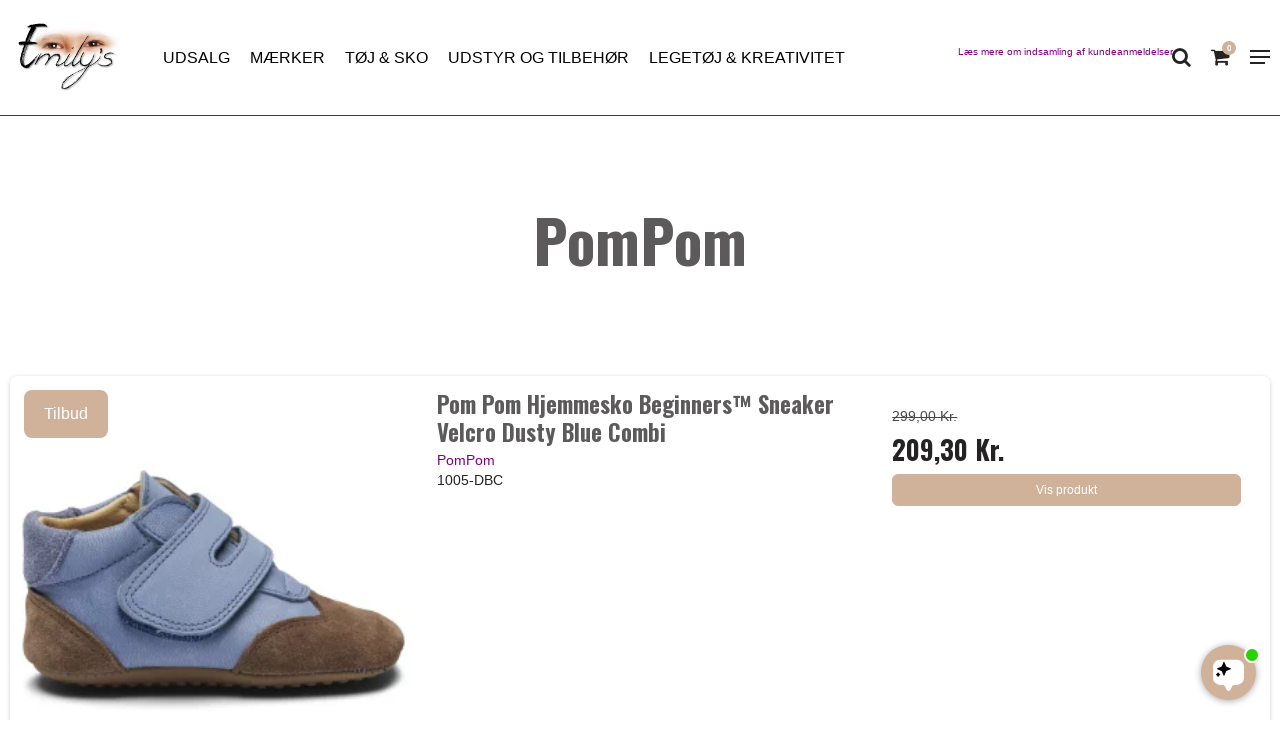

--- FILE ---
content_type: text/html; charset=ISO-8859-1
request_url: https://emilys.dk/shop/?brand=211-pompom
body_size: 57413
content:
<!DOCTYPE html>
<!--[if lt IE 7 ]> <html class="ie6 ielt9 no-js" lang="da"> <![endif]-->
<!--[if IE 7 ]>    <html class="ie7 ielt9 no-js" lang="da"> <![endif]-->
<!--[if IE 8 ]>    <html class="ie8 ielt9 no-js" lang="da"> <![endif]-->
<!--[if IE 9 ]>    <html class="ie9 no-js" lang="da"> <![endif]-->
<!--[if (gt IE 9)|!(IE)]><!-->
<html class="no-js" lang="da">
<!--<![endif]-->

<head prefix="og: http://ogp.me/ns#
              fb: http://ogp.me/ns/fb#
              ng: http://angularjs.org">

    <meta charset="windows-1252">
<title>PomPom - Emilys ApS</title>
<meta name="viewport" content="width=device-width, initial-scale=1">
<meta name="generator" content="ScanNet Webshop">
<meta name="csrf_token" content="MTc2ODg5Nzg2MmM1NTJmMTJjNTIzODY1YTNjZTE4ZDBmM2YyNTZiMDc1ZmU0M2FiZDR1dUFjT1NvcHdIUWZsb1c3SzBHQzVxQlZwMWlUQUdWbw==" />
<meta name="google-site-verification" content="%3A%2F%2Fwww.emilys.dk%2F&amp;hl=da" />
<meta property="og:type" content="article" />
<meta property="og:title" content="PomPom" />
<meta property="og:url" content="https://emilys.dk/shop/?brand=211-pompom" />
<meta property="og:image" content="" />
<meta property="og:sitename" content="Emilys ApS" />
<meta property="og:description" content="P&aring; emilys.dk finder du babyt&oslash;j, b&oslash;rnet&oslash;j og tilbeh&oslash;r i alderen 0 14 &aring;r. Vi samler de mest popul&aelig;re brands inden for b&oslash;rnet&oslash;j og sko og st&oslash;vler til b&oslash;rn." />




<!--[if lte IE 9]>
<script src="https://shop85109.sfstatic.io/upload_dir/templates/template105_2_copy_1_copy_copy_copy_copy_copy/assets/js/ie.js"></script>
<link href="https://shop85109.sfstatic.io/upload_dir/templates/template105_2_copy_1_copy_copy_copy_copy_copy/assets/css/ie.css" rel="stylesheet" type="text/css">
<link href="https://shop85109.sfstatic.io/upload_dir/templates/template105_2_copy_1_copy_copy_copy_copy_copy/assets/css/template.ie.css" rel="stylesheet" type="text/css">
<![endif]-->

<link rel="preconnect" href="https://shop85109.sfstatic.io" crossorigin>
<link rel="preconnect" href="https://fonts.gstatic.com/" crossorigin>

<link rel="stylesheet" href="https://shop85109.sfstatic.io/_design/common/libs/font-awesome/latest/css/font-awesome.dirty.min.css">
<link rel="alternate" type="application/rss+xml" title="Nyeste produkter" href="//emilys.dk/RSS/?type=products&amp;mode=1&amp;lang=DK&amp;site=1" >
<link href="https://shop85109.sfstatic.io/upload_dir/templates/template105_2_copy_1_copy_copy_copy_copy_copy/assets/css/libs.css?v=20250831104908" rel="stylesheet" >
<link href="https://shop85109.sfstatic.io/upload_dir/templates/template105_2_copy_1_copy_copy_copy_copy_copy/assets/css/template.css?v=20250831104908" rel="stylesheet" >
<link href="https://shop85109.sfstatic.io/upload_dir/templates/template105_2_copy_1_copy_copy_copy_copy_copy/assets/css/abbozzo.css?v=20250425112006" rel="stylesheet" >
<link href="https://shop85109.sfstatic.io/upload_dir/templates/template105_2_copy_1_copy_copy_copy_copy_copy/assets/css/theme.css?v=20250524095017" rel="stylesheet" >
<link href="https://shop85109.sfstatic.io/upload_dir/templates/template105_2_copy_1_copy_copy_copy_copy_copy/assets/css/print.css?v=20250831104908" media="print" rel="stylesheet" >

<script>
window.platform = window.platform || {};(function (q) {var topics = {}, subUid = -1;q.subscribe = function(topic, func) {if (!topics[topic]) {topics[topic] = [];}var token = (++subUid).toString();topics[topic].push({token: token,func: func});return token;};q.publish = function(topic, args) {if (!topics[topic]) {return false;}setTimeout(function() {var subscribers = topics[topic],len = subscribers ? subscribers.length : 0;while (len--) {subscribers[len].func(topic, args);}}, 0);return true;};q.unsubscribe = function(token) {for (var m in topics) {if (topics[m]) {for (var i = 0, j = topics[m].length; i < j; i++) {if (topics[m][i].token === token) {topics[m].splice(i, 1);return token;}}}}return false;};})(window.platform);
</script>







        
            <script async src="https://www.googletagmanager.com/gtag/js?id=G-DFNFLBD4SK" id="google-analytics" ></script>

        


<script>
    
        window.dataLayer = window.dataLayer || [];
        function gtag(){dataLayer.push(arguments);}
        gtag('js', new Date());

        var gtagConfigs = {
            'anonymize_ip': true
        };

        if (sessionStorage.getItem('referrer') !== null) {
            gtagConfigs['page_referrer'] = sessionStorage.getItem('referrer');
            sessionStorage.removeItem('referrer');
        }
    

    
        
    gtag('consent', 'default', {"functionality_storage":"denied","security_storage":"denied","personalization_storage":"denied","analytics_storage":"denied","ad_storage":"denied","ad_user_data":"denied","ad_personalization":"denied"});

            
    
                        
                    
                    
                                
    

        gtag('consent', 'update', {"functionality_storage":"granted","security_storage":"granted","personalization_storage":"granted","analytics_storage":"granted","ad_storage":"granted","ad_user_data":"granted","ad_personalization":"granted"});
    


            gtag('config', 'G-DFNFLBD4SK', gtagConfigs);
    
        
                
        </script>
    
        
        <script id="google-tagmanager" >
        (function(w,d,s,l,i){w[l]=w[l]||[];w[l].push({'gtm.start':
            new Date().getTime(),event:'gtm.js'});var f=d.getElementsByTagName(s)[0],
            j=d.createElement(s),dl=l!='dataLayer'?'&l='+l:'';j.async=true;j.src=
            '//www.googletagmanager.com/gtm.js?id='+i+dl;f.parentNode.insertBefore(j,f);
        })(window,document,'script','dataLayer','GTM-PLCVXQX');</script>
  


<!-- Hello Retail script -->
<script type="text/javascript">
    (function() {
      var aws = document.createElement('script');
        aws.type = 'text/javascript';
      if (typeof(aws.async) != "undefined"){ 
        aws.async = true; 
      }

      aws.src = (window.location.protocol == 'https:' ? 'https://d1pna5l3xsntoj.cloudfront.net' : 'http://cdn.addwish.com') +
	    '/scripts/company/awAddGift.js#87791579E82C8CB7970D0A13C93C551C';
      var s = document.getElementsByTagName('script')[0];
      s.parentNode.insertBefore(aws, s);

      _awev=(window._awev||[]);_awev.push(["bind", "before_crawl", function(){
        if (!document.cookie.includes("hr_initial_load")){
            document.cookie = "hr_initial_load";
            ADDWISH_PARTNER_NS.api.user.set_tracking_optout(true);
        }
      }]);
    })();
 </script>

<!-- Hello Retail script end-->


<!-- Topbanner annuncement bar script -->

<!-- Elfsight Announcement Bar | Emilys Black Week -->
<script src="https://elfsightcdn.com/platform.js" async></script>
<div class="elfsight-app-a5a24fa2-2f9a-403b-8e86-06d771e114e0" data-elfsight-app-lazy></div>

<!-- Topbanner announcement bar script end-->


  



  

<!-- Drip code -->
<script async src="https://api.bontii.dk/app/bontii/js/bontii.js?d3GpzkVXTL" id="bontiiapp"></script>
<!-- Drip code end -->

    <!-- Your SDK code -->
    <script>
      window.fbAsyncInit = function() {
        FB.init({
          xfbml            : true,
          version          : 'v16.0'
        });
      };

      (function(d, s, id) {
        var js, fjs = d.getElementsByTagName(s)[0];
        if (d.getElementById(id)) return;
        js = d.createElement(s); js.id = id;
        js.src = 'https://connect.facebook.net/da_DK/sdk/xfbml.customerchat.js';
        fjs.parentNode.insertBefore(js, fjs);
      }(document, 'script', 'facebook-jssdk'));
    </script>

</script>


  



  


  

<!-- Facebook Pixel Code -->
<script>
  !function(f,b,e,v,n,t,s)
  {if(f.fbq)return;n=f.fbq=function(){n.callMethod?
  n.callMethod.apply(n,arguments):n.queue.push(arguments)};
  if(!f._fbq)f._fbq=n;n.push=n;n.loaded=!0;n.version='2.0';
  n.queue=[];t=b.createElement(e);t.async=!0;
  t.src=v;s=b.getElementsByTagName(e)[0];
  s.parentNode.insertBefore(t,s)}(window, document,'script',
  'https://connect.facebook.net/en_US/fbevents.js');
  fbq('init', '888675181680522');
  fbq('track', 'PageView');
</script>
<noscript><img height="1" width="1" style="display:none"
  src="https://www.facebook.com/tr?id=888675181680522&ev=PageView&noscript=1"
/></noscript>
<!-- End Facebook Pixel Code -->

</script>

<!-- Google tag (gtag.js) -->
<script async src="https://www.googletagmanager.com/gtag/js?id=AW-793037130">
</script>
<script>
  window.dataLayer = window.dataLayer || [];
  function gtag(){dataLayer.push(arguments);}
  gtag('js', new Date());

  gtag('config', 'AW-793037130');
</script>

<!-- Google Tag Manager -->
<script>(function(w,d,s,l,i){w[l]=w[l]||[];w[l].push({'gtm.start':
new Date().getTime(),event:'gtm.js'});var f=d.getElementsByTagName(s)[0],
j=d.createElement(s),dl=l!='dataLayer'?'&l='+l:'';j.async=true;j.src=
'https://www.googletagmanager.com/gtm.js?id='+i+dl;f.parentNode.insertBefore(j,f);
})(window,document,'script','dataLayer','GTM-PLCVXQX');</script>

<meta name="google-site-verification" content="6YrpFLJwkRnAp4waaD4Zo3NDOFDNuS3A5dl7WEBGDFg" />
<!-- End Google Tag Manager -->

</script>

<script src="https://my.anyday.io/price-widget/anyday-price-widget.js" type="module" async></script>

<!-- ViaAds -->
<script src="https://viaadspublicfiles.blob.core.windows.net/plugins/DanDomain/min/danDomain.min.js"></script>
<script id="viaads-script" src="https://viaadspublicfiles.blob.core.windows.net/plugins/ViaAds/min/ViaAds-Cookie.min.js" data-cookie-name="cookie_consent" data-cookie-value="MARKETING" async defer></script>

<!-- Userlink AI script-->

<script src="https://files.userlink.ai/public/embed.min.js" charset="utf-8" id="bai-scr-emb" data-cid="66c47ce19b8a24378a6e1398" async domain="emilys.dk"></script>

<!-- Userlink AI script end-->

<!-- Topbanner count down script -->

<script src="https://static.elfsight.com/platform/platform.js" async></script>
<div class="elfsight-app-b39580a1-cf3f-4e60-abed-4020eea28190" data-elfsight-app-lazy></div>

<!-- Topbanner script end-->



<style type="text/css">._container
{
  width: 90% !important;
}

.badge.badge-danger
{
  color: white;
}

.dropdown-megamenu .b-productcategories-level-1 > li
{
  padding: 0 !important;
}

.dropdown-megamenu .b-productcategories-level-1 > li > a
{

  margin: 0 0.75em 0.75em 0;
}

.frontpage-categories
{
  display: none !important;
}

.frontpage-content
{
  margin: 0 !important;
}

.frontpage-usp
{
  display: none !important;
}

.quick-cart-link:not(.mobile-cart-link)
{
  background-color: transparent !important;
}

.usp-inner
{
  background-color: #fbe5d6 !important;
  border: 1px solid #cfb299 !important;
}

.site-header
{
  border-bottom: 1px solid #3c3a3a !important;
}

.site-footer .button
{
  background-color: #fbe5d6 !important;
  color: #3c3a3a !important;
}

.multiple_select.trailing > span
{
  width:100%;
}</style>

</head>

<body id="ng-app" data-ng-app="platform-app" data-ng-strict-di
    class="site1 languageDK currencyDKK pageId2 pageCategory pageTypeproduct"
    itemscope itemtype="http://schema.org/WebPage">

        <!-- Start e-maerket widget --><script type="text/javascript" src="https://widget.emaerket.dk/js/a42a5f1d0bd591fbd8d3e517359f189e" async></script><script type="text/javascript" src="https://widget.emaerket.dk/js/star/a42a5f1d0bd591fbd8d3e517359f189e" async></script><!-- // end e-maerket widget -->

<!-- Drip -->
<script type="text/javascript">
  var _dcq = _dcq || [];
  var _dcs = _dcs || {};
  _dcs.account = '3401752';

  (function() {
    var dc = document.createElement('script');
    dc.type = 'text/javascript'; dc.async = true;
    dc.src = '//tag.getdrip.com/3401752.js';
    var s = document.getElementsByTagName('script')[0];
    s.parentNode.insertBefore(dc, s);
  })();
</script>
<!-- end Drip -->


<header class="site-header" itemscope itemtype="http://schema.org/WPHeader">
    <div class="container with-xlarge">
        <div class="row">
            <div class="logo-col col-s-2 col-m-6 col-l-2 col-xl-3">
                
<div class="logo w-logo">

		
    <a class="logo-anchor anchor-image" href="/" title="Emilys ApS"><img src="https://shop85109.sfstatic.io/upload_dir/pics/Logoer/Emilys-Logo-lille.png" alt="Emilys ApS" class="responsive"/></a>

		</div>
            </div>
            <div class="menu-col col-s-hidden col-m-hidden col-l-9 col-xl-19">

                                
                

                                
                                    <div class="main-menu">
                        <div class="container">
                            <ul id="clonedMenu" class="productcategories-level-0">
                                                                                                                                                                                        

                                        <li
                                            class="b-productcategory b-category-li-0 b-category-23 ">
                                            <a class="b-productcategory-anchor b-anchor"
                                                href="/shop/23-udsalg/">
                                                UDSALG

                                                                                            </a>

                                                                                    </li>

                                                                                                                                                                                                                            

                                        <li
                                            class="b-productcategory b-category-li-0 b-category-6 parent-category">
                                            <a class="b-productcategory-anchor b-anchor"
                                                href="/shop/6-maerker/">
                                                M&aelig;rker

                                                                                                    <span class="menu-dropdown-toggle">
                                                        <i class="fa fa-chevron-right"></i>
                                                    </span>
                                                                                            </a>

                                                                                            <div class="dropdown-megamenu">
                                                    <div class="container with-xlarge">
                                                        <ul class="b-productcategories-list b-productcategories-level-1">
                                                                                                                            <li
                                                                    class="b-productcategory b-category-li-1 b-category-213">
                                                                    <a href="/shop/213-a/">A</a>

                                                                                                                                        
                                                                                                                                            <ul class="b-productcategories-list b-productcategories-level-2">
                                                                                                                                                            <li
                                                                                    class="b-productcategory b-category-li-2 b-category-180">
                                                                                    <a
                                                                                        href="/shop/180-angulus/">Angulus</a>
                                                                                </li>
                                                                                                                                                    </ul>
                                                                                                                                    </li>
                                                                                                                            <li
                                                                    class="b-productcategory b-category-li-1 b-category-258">
                                                                    <a href="/shop/258-b/">B</a>

                                                                                                                                        
                                                                                                                                            <ul class="b-productcategories-list b-productcategories-level-2">
                                                                                                                                                            <li
                                                                                    class="b-productcategory b-category-li-2 b-category-14">
                                                                                    <a
                                                                                        href="/shop/14-bisgaard/">Bisgaard</a>
                                                                                </li>
                                                                                                                                                            <li
                                                                                    class="b-productcategory b-category-li-2 b-category-237">
                                                                                    <a
                                                                                        href="/shop/237-bloomingville/">Bloomingville</a>
                                                                                </li>
                                                                                                                                                            <li
                                                                                    class="b-productcategory b-category-li-2 b-category-238">
                                                                                    <a
                                                                                        href="/shop/238-bows-by-staer/">Bow's by St&aelig;r</a>
                                                                                </li>
                                                                                                                                                            <li
                                                                                    class="b-productcategory b-category-li-2 b-category-183">
                                                                                    <a
                                                                                        href="/shop/183-bundgaard/">Bundgaard</a>
                                                                                </li>
                                                                                                                                                    </ul>
                                                                                                                                    </li>
                                                                                                                            <li
                                                                    class="b-productcategory b-category-li-1 b-category-259">
                                                                    <a href="/shop/259-c/">C</a>

                                                                                                                                        
                                                                                                                                            <ul class="b-productcategories-list b-productcategories-level-2">
                                                                                                                                                            <li
                                                                                    class="b-productcategory b-category-li-2 b-category-16">
                                                                                    <a
                                                                                        href="/shop/16-cam-cam-copenhagen/">Cam Cam Copenhagen</a>
                                                                                </li>
                                                                                                                                                            <li
                                                                                    class="b-productcategory b-category-li-2 b-category-291">
                                                                                    <a
                                                                                        href="/shop/291-celavi/">Celavi</a>
                                                                                </li>
                                                                                                                                                            <li
                                                                                    class="b-productcategory b-category-li-2 b-category-280">
                                                                                    <a
                                                                                        href="/shop/280-copenhagen-colors/">Copenhagen Colors</a>
                                                                                </li>
                                                                                                                                                    </ul>
                                                                                                                                    </li>
                                                                                                                            <li
                                                                    class="b-productcategory b-category-li-1 b-category-260">
                                                                    <a href="/shop/260-d/">D</a>

                                                                                                                                        
                                                                                                                                            <ul class="b-productcategories-list b-productcategories-level-2">
                                                                                                                                                            <li
                                                                                    class="b-productcategory b-category-li-2 b-category-248">
                                                                                    <a
                                                                                        href="/shop/248-day-et/">Day Et</a>
                                                                                </li>
                                                                                                                                                            <li
                                                                                    class="b-productcategory b-category-li-2 b-category-309">
                                                                                    <a
                                                                                        href="/shop/309-dolly/">Dolly</a>
                                                                                </li>
                                                                                                                                                    </ul>
                                                                                                                                    </li>
                                                                                                                            <li
                                                                    class="b-productcategory b-category-li-1 b-category-261">
                                                                    <a href="/shop/261-e/">E</a>

                                                                                                                                        
                                                                                                                                            <ul class="b-productcategories-list b-productcategories-level-2">
                                                                                                                                                            <li
                                                                                    class="b-productcategory b-category-li-2 b-category-218">
                                                                                    <a
                                                                                        href="/shop/218-ella--monster/">Ella & Monster</a>
                                                                                </li>
                                                                                                                                                    </ul>
                                                                                                                                    </li>
                                                                                                                            <li
                                                                    class="b-productcategory b-category-li-1 b-category-262">
                                                                    <a href="/shop/262-f/">F</a>

                                                                                                                                        
                                                                                                                                            <ul class="b-productcategories-list b-productcategories-level-2">
                                                                                                                                                            <li
                                                                                    class="b-productcategory b-category-li-2 b-category-15">
                                                                                    <a
                                                                                        href="/shop/15-fabelab/">Fabelab</a>
                                                                                </li>
                                                                                                                                                    </ul>
                                                                                                                                    </li>
                                                                                                                            <li
                                                                    class="b-productcategory b-category-li-1 b-category-263">
                                                                    <a href="/shop/263-g/">G</a>

                                                                                                                                        
                                                                                                                                            <ul class="b-productcategories-list b-productcategories-level-2">
                                                                                                                                                            <li
                                                                                    class="b-productcategory b-category-li-2 b-category-217">
                                                                                    <a
                                                                                        href="/shop/217-gobabygo/">GoBabyGo</a>
                                                                                </li>
                                                                                                                                                            <li
                                                                                    class="b-productcategory b-category-li-2 b-category-286">
                                                                                    <a
                                                                                        href="/shop/286-green-rubber-toys/">Green Rubber Toys</a>
                                                                                </li>
                                                                                                                                                            <li
                                                                                    class="b-productcategory b-category-li-2 b-category-292">
                                                                                    <a
                                                                                        href="/shop/292-grimtout/">Grim'Tout</a>
                                                                                </li>
                                                                                                                                                    </ul>
                                                                                                                                    </li>
                                                                                                                            <li
                                                                    class="b-productcategory b-category-li-1 b-category-264">
                                                                    <a href="/shop/264-h/">H</a>

                                                                                                                                        
                                                                                                                                            <ul class="b-productcategories-list b-productcategories-level-2">
                                                                                                                                                            <li
                                                                                    class="b-productcategory b-category-li-2 b-category-308">
                                                                                    <a
                                                                                        href="/shop/308-hanevild/">Hanevild</a>
                                                                                </li>
                                                                                                                                                            <li
                                                                                    class="b-productcategory b-category-li-2 b-category-298">
                                                                                    <a
                                                                                        href="/shop/298-huttelihut/">HUTTEliHUT</a>
                                                                                </li>
                                                                                                                                                    </ul>
                                                                                                                                    </li>
                                                                                                                            <li
                                                                    class="b-productcategory b-category-li-1 b-category-266">
                                                                    <a href="/shop/266-k/">K</a>

                                                                                                                                        
                                                                                                                                            <ul class="b-productcategories-list b-productcategories-level-2">
                                                                                                                                                            <li
                                                                                    class="b-productcategory b-category-li-2 b-category-236">
                                                                                    <a
                                                                                        href="/shop/236-kids-by-friis/">Kids by Friis</a>
                                                                                </li>
                                                                                                                                                            <li
                                                                                    class="b-productcategory b-category-li-2 b-category-235">
                                                                                    <a
                                                                                        href="/shop/235-kong-walther/">Kong Walther</a>
                                                                                </li>
                                                                                                                                                            <li
                                                                                    class="b-productcategory b-category-li-2 b-category-20">
                                                                                    <a
                                                                                        href="/shop/20-konges-sloejd/">Konges Sl&oslash;jd</a>
                                                                                </li>
                                                                                                                                                    </ul>
                                                                                                                                    </li>
                                                                                                                            <li
                                                                    class="b-productcategory b-category-li-1 b-category-267">
                                                                    <a href="/shop/267-l/">L</a>

                                                                                                                                        
                                                                                                                                            <ul class="b-productcategories-list b-productcategories-level-2">
                                                                                                                                                            <li
                                                                                    class="b-productcategory b-category-li-2 b-category-244">
                                                                                    <a
                                                                                        href="/shop/244-lil-boo/">Lil' Boo</a>
                                                                                </li>
                                                                                                                                                            <li
                                                                                    class="b-productcategory b-category-li-2 b-category-281">
                                                                                    <a
                                                                                        href="/shop/281-lil-atelier/">Lil' Atelier</a>
                                                                                </li>
                                                                                                                                                            <li
                                                                                    class="b-productcategory b-category-li-2 b-category-316">
                                                                                    <a
                                                                                        href="/shop/316-lmtd/">LMTD</a>
                                                                                </li>
                                                                                                                                                    </ul>
                                                                                                                                    </li>
                                                                                                                            <li
                                                                    class="b-productcategory b-category-li-1 b-category-268">
                                                                    <a href="/shop/268-m/">M</a>

                                                                                                                                        
                                                                                                                                            <ul class="b-productcategories-list b-productcategories-level-2">
                                                                                                                                                            <li
                                                                                    class="b-productcategory b-category-li-2 b-category-252">
                                                                                    <a
                                                                                        href="/shop/252-mam/">Mam</a>
                                                                                </li>
                                                                                                                                                            <li
                                                                                    class="b-productcategory b-category-li-2 b-category-12">
                                                                                    <a
                                                                                        href="/shop/12-mikk-line/">Mikk Line</a>
                                                                                </li>
                                                                                                                                                            <li
                                                                                    class="b-productcategory b-category-li-2 b-category-207">
                                                                                    <a
                                                                                        href="/shop/207-mimi--lula/">Mimi & Lula</a>
                                                                                </li>
                                                                                                                                                            <li
                                                                                    class="b-productcategory b-category-li-2 b-category-179">
                                                                                    <a
                                                                                        href="/shop/179-mini-a-ture/">Mini A Ture</a>
                                                                                </li>
                                                                                                                                                            <li
                                                                                    class="b-productcategory b-category-li-2 b-category-246">
                                                                                    <a
                                                                                        href="/shop/246-minipop/">MiniPop</a>
                                                                                </li>
                                                                                                                                                            <li
                                                                                    class="b-productcategory b-category-li-2 b-category-289">
                                                                                    <a
                                                                                        href="/shop/289-minymo/">Minymo</a>
                                                                                </li>
                                                                                                                                                            <li
                                                                                    class="b-productcategory b-category-li-2 b-category-312">
                                                                                    <a
                                                                                        href="/shop/312-miss-melody/">Miss Melody</a>
                                                                                </li>
                                                                                                                                                            <li
                                                                                    class="b-productcategory b-category-li-2 b-category-253">
                                                                                    <a
                                                                                        href="/shop/253-miss-nella/">Miss Nella</a>
                                                                                </li>
                                                                                                                                                            <li
                                                                                    class="b-productcategory b-category-li-2 b-category-11">
                                                                                    <a
                                                                                        href="/shop/11-mp-danmark/">MP Danmark</a>
                                                                                </li>
                                                                                                                                                            <li
                                                                                    class="b-productcategory b-category-li-2 b-category-18">
                                                                                    <a
                                                                                        href="/shop/18-molo/">Molo</a>
                                                                                </li>
                                                                                                                                                            <li
                                                                                    class="b-productcategory b-category-li-2 b-category-208">
                                                                                    <a
                                                                                        href="/shop/208-moulin-roty/">Moulin Roty</a>
                                                                                </li>
                                                                                                                                                            <li
                                                                                    class="b-productcategory b-category-li-2 b-category-227">
                                                                                    <a
                                                                                        href="/shop/227-mudpuppy/">Mudpuppy</a>
                                                                                </li>
                                                                                                                                                            <li
                                                                                    class="b-productcategory b-category-li-2 b-category-233">
                                                                                    <a
                                                                                        href="/shop/233-mushie/">Mushie</a>
                                                                                </li>
                                                                                                                                                    </ul>
                                                                                                                                    </li>
                                                                                                                            <li
                                                                    class="b-productcategory b-category-li-1 b-category-269">
                                                                    <a href="/shop/269-n/">N</a>

                                                                                                                                        
                                                                                                                                            <ul class="b-productcategories-list b-productcategories-level-2">
                                                                                                                                                            <li
                                                                                    class="b-productcategory b-category-li-2 b-category-247">
                                                                                    <a
                                                                                        href="/shop/247-name-it/">Name It</a>
                                                                                </li>
                                                                                                                                                    </ul>
                                                                                                                                    </li>
                                                                                                                            <li
                                                                    class="b-productcategory b-category-li-1 b-category-287">
                                                                    <a href="/shop/287-o/">O</a>

                                                                                                                                        
                                                                                                                                            <ul class="b-productcategories-list b-productcategories-level-2">
                                                                                                                                                            <li
                                                                                    class="b-productcategory b-category-li-2 b-category-288">
                                                                                    <a
                                                                                        href="/shop/288-oli--carol/">Oli & Carol</a>
                                                                                </li>
                                                                                                                                                    </ul>
                                                                                                                                    </li>
                                                                                                                            <li
                                                                    class="b-productcategory b-category-li-1 b-category-270">
                                                                    <a href="/shop/270-p/">P</a>

                                                                                                                                        
                                                                                                                                            <ul class="b-productcategories-list b-productcategories-level-2">
                                                                                                                                                            <li
                                                                                    class="b-productcategory b-category-li-2 b-category-201">
                                                                                    <a
                                                                                        href="/shop/201-petit-monkey/">Petit Monkey</a>
                                                                                </li>
                                                                                                                                                            <li
                                                                                    class="b-productcategory b-category-li-2 b-category-21">
                                                                                    <a
                                                                                        href="/shop/21-petit-by-sofie-schnoor/">Petit by Sofie Schnoor</a>
                                                                                </li>
                                                                                                                                                            <li
                                                                                    class="b-productcategory b-category-li-2 b-category-19">
                                                                                    <a
                                                                                        href="/shop/19-petit-piao/">Petit Piao</a>
                                                                                </li>
                                                                                                                                                            <li
                                                                                    class="b-productcategory b-category-li-2 b-category-290">
                                                                                    <a
                                                                                        href="/shop/290-pippi/">Pippi</a>
                                                                                </li>
                                                                                                                                                            <li
                                                                                    class="b-productcategory b-category-li-2 b-category-182">
                                                                                    <a
                                                                                        href="/shop/182-pompom/">PomPom</a>
                                                                                </li>
                                                                                                                                                            <li
                                                                                    class="b-productcategory b-category-li-2 b-category-242">
                                                                                    <a
                                                                                        href="/shop/242-popirol/">Popirol</a>
                                                                                </li>
                                                                                                                                                    </ul>
                                                                                                                                    </li>
                                                                                                                            <li
                                                                    class="b-productcategory b-category-li-1 b-category-271">
                                                                    <a href="/shop/271-r/">R</a>

                                                                                                                                        
                                                                                                                                            <ul class="b-productcategories-list b-productcategories-level-2">
                                                                                                                                                            <li
                                                                                    class="b-productcategory b-category-li-2 b-category-209">
                                                                                    <a
                                                                                        href="/shop/209-room-mates/">Room Mates</a>
                                                                                </li>
                                                                                                                                                    </ul>
                                                                                                                                    </li>
                                                                                                                            <li
                                                                    class="b-productcategory b-category-li-1 b-category-272">
                                                                    <a href="/shop/272-s/">S</a>

                                                                                                                                        
                                                                                                                                            <ul class="b-productcategories-list b-productcategories-level-2">
                                                                                                                                                            <li
                                                                                    class="b-productcategory b-category-li-2 b-category-245">
                                                                                    <a
                                                                                        href="/shop/245-schleich/">Schleich</a>
                                                                                </li>
                                                                                                                                                            <li
                                                                                    class="b-productcategory b-category-li-2 b-category-202">
                                                                                    <a
                                                                                        href="/shop/202-ses-creative/">Ses Creative</a>
                                                                                </li>
                                                                                                                                                            <li
                                                                                    class="b-productcategory b-category-li-2 b-category-239">
                                                                                    <a
                                                                                        href="/shop/239-sofie-schnoor-girls/">Sofie Schnoor Girls</a>
                                                                                </li>
                                                                                                                                                            <li
                                                                                    class="b-productcategory b-category-li-2 b-category-215">
                                                                                    <a
                                                                                        href="/shop/215-soft-gallery/">Soft Gallery</a>
                                                                                </li>
                                                                                                                                                            <li
                                                                                    class="b-productcategory b-category-li-2 b-category-282">
                                                                                    <a
                                                                                        href="/shop/282-sunnylife/">SunnyLife</a>
                                                                                </li>
                                                                                                                                                    </ul>
                                                                                                                                    </li>
                                                                                                                            <li
                                                                    class="b-productcategory b-category-li-1 b-category-273">
                                                                    <a href="/shop/273-t/">T</a>

                                                                                                                                        
                                                                                                                                            <ul class="b-productcategories-list b-productcategories-level-2">
                                                                                                                                                            <li
                                                                                    class="b-productcategory b-category-li-2 b-category-220">
                                                                                    <a
                                                                                        href="/shop/220-thats-mine/">That's Mine</a>
                                                                                </li>
                                                                                                                                                            <li
                                                                                    class="b-productcategory b-category-li-2 b-category-240">
                                                                                    <a
                                                                                        href="/shop/240-the-new/">The New</a>
                                                                                </li>
                                                                                                                                                            <li
                                                                                    class="b-productcategory b-category-li-2 b-category-249">
                                                                                    <a
                                                                                        href="/shop/249-the-new-siblings/">The New Siblings</a>
                                                                                </li>
                                                                                                                                                            <li
                                                                                    class="b-productcategory b-category-li-2 b-category-311">
                                                                                    <a
                                                                                        href="/shop/311-topmodel/">Topmodel</a>
                                                                                </li>
                                                                                                                                                    </ul>
                                                                                                                                    </li>
                                                                                                                            <li
                                                                    class="b-productcategory b-category-li-1 b-category-274">
                                                                    <a href="/shop/274-v/">V</a>

                                                                                                                                        
                                                                                                                                            <ul class="b-productcategories-list b-productcategories-level-2">
                                                                                                                                                            <li
                                                                                    class="b-productcategory b-category-li-2 b-category-204">
                                                                                    <a
                                                                                        href="/shop/204-vilac/">Vilac</a>
                                                                                </li>
                                                                                                                                                    </ul>
                                                                                                                                    </li>
                                                                                                                            <li
                                                                    class="b-productcategory b-category-li-1 b-category-275">
                                                                    <a href="/shop/275-w/">W</a>

                                                                                                                                        
                                                                                                                                            <ul class="b-productcategories-list b-productcategories-level-2">
                                                                                                                                                            <li
                                                                                    class="b-productcategory b-category-li-2 b-category-181">
                                                                                    <a
                                                                                        href="/shop/181-wheat/">Wheat</a>
                                                                                </li>
                                                                                                                                                            <li
                                                                                    class="b-productcategory b-category-li-2 b-category-243">
                                                                                    <a
                                                                                        href="/shop/243-woden/">Woden</a>
                                                                                </li>
                                                                                                                                                            <li
                                                                                    class="b-productcategory b-category-li-2 b-category-315">
                                                                                    <a
                                                                                        href="/shop/315-wild-republic/">Wild Republic</a>
                                                                                </li>
                                                                                                                                                    </ul>
                                                                                                                                    </li>
                                                                                                                            <li
                                                                    class="b-productcategory b-category-li-1 b-category-10">
                                                                    <a href="/shop/10-blandede-maerker/">Blandede m&aelig;rker</a>

                                                                                                                                        
                                                                                                                                    </li>
                                                                                                                    </ul>
                                                    </div>
                                                </div>
                                                                                    </li>

                                                                                                                                                                                                                            

                                        <li
                                            class="b-productcategory b-category-li-0 b-category-22 parent-category">
                                            <a class="b-productcategory-anchor b-anchor"
                                                href="/shop/22-toej--sko/">
                                                T&oslash;j & Sko

                                                                                                    <span class="menu-dropdown-toggle">
                                                        <i class="fa fa-chevron-right"></i>
                                                    </span>
                                                                                            </a>

                                                                                            <div class="dropdown-megamenu">
                                                    <div class="container with-xlarge">
                                                        <ul class="b-productcategories-list b-productcategories-level-1">
                                                                                                                            <li
                                                                    class="b-productcategory b-category-li-1 b-category-36">
                                                                    <a href="/shop/36-overdele/">Overdele</a>

                                                                                                                                        
                                                                                                                                            <ul class="b-productcategories-list b-productcategories-level-2">
                                                                                                                                                            <li
                                                                                    class="b-productcategory b-category-li-2 b-category-37">
                                                                                    <a
                                                                                        href="/shop/37-blazer--veste/">Blazer & veste</a>
                                                                                </li>
                                                                                                                                                            <li
                                                                                    class="b-productcategory b-category-li-2 b-category-46">
                                                                                    <a
                                                                                        href="/shop/46-bluser--t-shirts/">Bluser & t-shirts</a>
                                                                                </li>
                                                                                                                                                            <li
                                                                                    class="b-productcategory b-category-li-2 b-category-39">
                                                                                    <a
                                                                                        href="/shop/39-bodystockings/">Bodystockings</a>
                                                                                </li>
                                                                                                                                                            <li
                                                                                    class="b-productcategory b-category-li-2 b-category-40">
                                                                                    <a
                                                                                        href="/shop/40-cardigan--strik/">Cardigan & strik</a>
                                                                                </li>
                                                                                                                                                            <li
                                                                                    class="b-productcategory b-category-li-2 b-category-41">
                                                                                    <a
                                                                                        href="/shop/41-heldragter/">Heldragter</a>
                                                                                </li>
                                                                                                                                                            <li
                                                                                    class="b-productcategory b-category-li-2 b-category-42">
                                                                                    <a
                                                                                        href="/shop/42-kjoler/">Kjoler</a>
                                                                                </li>
                                                                                                                                                            <li
                                                                                    class="b-productcategory b-category-li-2 b-category-43">
                                                                                    <a
                                                                                        href="/shop/43-skjorter--poloer/">Skjorter & poloer</a>
                                                                                </li>
                                                                                                                                                            <li
                                                                                    class="b-productcategory b-category-li-2 b-category-44">
                                                                                    <a
                                                                                        href="/shop/44-sommerdragter/">Sommerdragter</a>
                                                                                </li>
                                                                                                                                                            <li
                                                                                    class="b-productcategory b-category-li-2 b-category-45">
                                                                                    <a
                                                                                        href="/shop/45-sweatshirts--haettetroejer/">Sweatshirts & h&aelig;ttetr&oslash;jer</a>
                                                                                </li>
                                                                                                                                                    </ul>
                                                                                                                                    </li>
                                                                                                                            <li
                                                                    class="b-productcategory b-category-li-1 b-category-47">
                                                                    <a href="/shop/47-underdele/">Underdele</a>

                                                                                                                                        
                                                                                                                                            <ul class="b-productcategories-list b-productcategories-level-2">
                                                                                                                                                            <li
                                                                                    class="b-productcategory b-category-li-2 b-category-48">
                                                                                    <a
                                                                                        href="/shop/48-buksedragter/">Buksedragter</a>
                                                                                </li>
                                                                                                                                                            <li
                                                                                    class="b-productcategory b-category-li-2 b-category-49">
                                                                                    <a
                                                                                        href="/shop/49-bukser/">Bukser</a>
                                                                                </li>
                                                                                                                                                            <li
                                                                                    class="b-productcategory b-category-li-2 b-category-50">
                                                                                    <a
                                                                                        href="/shop/50-jeans/">Jeans</a>
                                                                                </li>
                                                                                                                                                            <li
                                                                                    class="b-productcategory b-category-li-2 b-category-51">
                                                                                    <a
                                                                                        href="/shop/51-leggins/">Leggins</a>
                                                                                </li>
                                                                                                                                                            <li
                                                                                    class="b-productcategory b-category-li-2 b-category-52">
                                                                                    <a
                                                                                        href="/shop/52-nederdele/">Nederdele</a>
                                                                                </li>
                                                                                                                                                            <li
                                                                                    class="b-productcategory b-category-li-2 b-category-53">
                                                                                    <a
                                                                                        href="/shop/53-shorts--bloomers/">Shorts & bloomers</a>
                                                                                </li>
                                                                                                                                                    </ul>
                                                                                                                                    </li>
                                                                                                                            <li
                                                                    class="b-productcategory b-category-li-1 b-category-68">
                                                                    <a href="/shop/68-sko--stroemper/">Sko & str&oslash;mper</a>

                                                                                                                                        
                                                                                                                                            <ul class="b-productcategories-list b-productcategories-level-2">
                                                                                                                                                            <li
                                                                                    class="b-productcategory b-category-li-2 b-category-69">
                                                                                    <a
                                                                                        href="/shop/69-ballerinasko/">Ballerinasko</a>
                                                                                </li>
                                                                                                                                                            <li
                                                                                    class="b-productcategory b-category-li-2 b-category-70">
                                                                                    <a
                                                                                        href="/shop/70-begyndersko/">Begyndersko</a>
                                                                                </li>
                                                                                                                                                            <li
                                                                                    class="b-productcategory b-category-li-2 b-category-72">
                                                                                    <a
                                                                                        href="/shop/72-gummistoevler/">Gummist&oslash;vler</a>
                                                                                </li>
                                                                                                                                                            <li
                                                                                    class="b-productcategory b-category-li-2 b-category-71">
                                                                                    <a
                                                                                        href="/shop/71-hjemmesko/">Hjemmesko</a>
                                                                                </li>
                                                                                                                                                            <li
                                                                                    class="b-productcategory b-category-li-2 b-category-73">
                                                                                    <a
                                                                                        href="/shop/73-sandaler/">Sandaler</a>
                                                                                </li>
                                                                                                                                                            <li
                                                                                    class="b-productcategory b-category-li-2 b-category-74">
                                                                                    <a
                                                                                        href="/shop/74-sko--sneakers/">Sko & sneakers</a>
                                                                                </li>
                                                                                                                                                            <li
                                                                                    class="b-productcategory b-category-li-2 b-category-75">
                                                                                    <a
                                                                                        href="/shop/75-sokker--stroempebukser/">Sokker & str&oslash;mpebukser</a>
                                                                                </li>
                                                                                                                                                            <li
                                                                                    class="b-productcategory b-category-li-2 b-category-76">
                                                                                    <a
                                                                                        href="/shop/76-stoevlervinterstoevler/">St&oslash;vler/vinterst&oslash;vler</a>
                                                                                </li>
                                                                                                                                                            <li
                                                                                    class="b-productcategory b-category-li-2 b-category-77">
                                                                                    <a
                                                                                        href="/shop/77-termogummistoevler/">Termogummist&oslash;vler</a>
                                                                                </li>
                                                                                                                                                    </ul>
                                                                                                                                    </li>
                                                                                                                            <li
                                                                    class="b-productcategory b-category-li-1 b-category-88">
                                                                    <a href="/shop/88-undertoej--nattoej/">Undert&oslash;j & natt&oslash;j</a>

                                                                                                                                        
                                                                                                                                            <ul class="b-productcategories-list b-productcategories-level-2">
                                                                                                                                                            <li
                                                                                    class="b-productcategory b-category-li-2 b-category-89">
                                                                                    <a
                                                                                        href="/shop/89-badekaaber/">Badek&aring;ber</a>
                                                                                </li>
                                                                                                                                                            <li
                                                                                    class="b-productcategory b-category-li-2 b-category-90">
                                                                                    <a
                                                                                        href="/shop/90-nattoej/">Natt&oslash;j</a>
                                                                                </li>
                                                                                                                                                            <li
                                                                                    class="b-productcategory b-category-li-2 b-category-91">
                                                                                    <a
                                                                                        href="/shop/91-undertoej/">Undert&oslash;j</a>
                                                                                </li>
                                                                                                                                                    </ul>
                                                                                                                                    </li>
                                                                                                                            <li
                                                                    class="b-productcategory b-category-li-1 b-category-55">
                                                                    <a href="/shop/55-overtoej/">Overt&oslash;j</a>

                                                                                                                                        
                                                                                                                                            <ul class="b-productcategories-list b-productcategories-level-2">
                                                                                                                                                            <li
                                                                                    class="b-productcategory b-category-li-2 b-category-56">
                                                                                    <a
                                                                                        href="/shop/56-fleece/">Fleece</a>
                                                                                </li>
                                                                                                                                                            <li
                                                                                    class="b-productcategory b-category-li-2 b-category-57">
                                                                                    <a
                                                                                        href="/shop/57-flyverdragter/">Flyverdragter</a>
                                                                                </li>
                                                                                                                                                            <li
                                                                                    class="b-productcategory b-category-li-2 b-category-58">
                                                                                    <a
                                                                                        href="/shop/58-huer/">Huer</a>
                                                                                </li>
                                                                                                                                                            <li
                                                                                    class="b-productcategory b-category-li-2 b-category-59">
                                                                                    <a
                                                                                        href="/shop/59-jakker/">Jakker</a>
                                                                                </li>
                                                                                                                                                            <li
                                                                                    class="b-productcategory b-category-li-2 b-category-60">
                                                                                    <a
                                                                                        href="/shop/60-koeredragter/">K&oslash;redragter</a>
                                                                                </li>
                                                                                                                                                            <li
                                                                                    class="b-productcategory b-category-li-2 b-category-61">
                                                                                    <a
                                                                                        href="/shop/61-overtraeksbukser/">Overtr&aelig;ksbukser</a>
                                                                                </li>
                                                                                                                                                            <li
                                                                                    class="b-productcategory b-category-li-2 b-category-63">
                                                                                    <a
                                                                                        href="/shop/63-regntoej/">Regnt&oslash;j</a>
                                                                                </li>
                                                                                                                                                            <li
                                                                                    class="b-productcategory b-category-li-2 b-category-31">
                                                                                    <a
                                                                                        href="/shop/31-sommerhatte/">Sommerhatte</a>
                                                                                </li>
                                                                                                                                                            <li
                                                                                    class="b-productcategory b-category-li-2 b-category-64">
                                                                                    <a
                                                                                        href="/shop/64-termo--sotfshell/">Termo & Sotfshell</a>
                                                                                </li>
                                                                                                                                                            <li
                                                                                    class="b-productcategory b-category-li-2 b-category-66">
                                                                                    <a
                                                                                        href="/shop/66-vanter--luffer/">Vanter & luffer</a>
                                                                                </li>
                                                                                                                                                            <li
                                                                                    class="b-productcategory b-category-li-2 b-category-67">
                                                                                    <a
                                                                                        href="/shop/67-veste/">Veste</a>
                                                                                </li>
                                                                                                                                                    </ul>
                                                                                                                                    </li>
                                                                                                                            <li
                                                                    class="b-productcategory b-category-li-1 b-category-299">
                                                                    <a href="/shop/299-uld/">Uld</a>

                                                                                                                                        
                                                                                                                                            <ul class="b-productcategories-list b-productcategories-level-2">
                                                                                                                                                            <li
                                                                                    class="b-productcategory b-category-li-2 b-category-300">
                                                                                    <a
                                                                                        href="/shop/300-leggins-og-bukser/">Leggins og bukser</a>
                                                                                </li>
                                                                                                                                                            <li
                                                                                    class="b-productcategory b-category-li-2 b-category-301">
                                                                                    <a
                                                                                        href="/shop/301-bodyer-og-bluser/">Bodyer og bluser</a>
                                                                                </li>
                                                                                                                                                            <li
                                                                                    class="b-productcategory b-category-li-2 b-category-302">
                                                                                    <a
                                                                                        href="/shop/302-stroemper-og-stroempebukser/">Str&oslash;mper og str&oslash;mpebukser</a>
                                                                                </li>
                                                                                                                                                            <li
                                                                                    class="b-productcategory b-category-li-2 b-category-303">
                                                                                    <a
                                                                                        href="/shop/303-cardigan/">Cardigan</a>
                                                                                </li>
                                                                                                                                                            <li
                                                                                    class="b-productcategory b-category-li-2 b-category-304">
                                                                                    <a
                                                                                        href="/shop/304-huer-og-vanter/">Huer og vanter</a>
                                                                                </li>
                                                                                                                                                            <li
                                                                                    class="b-productcategory b-category-li-2 b-category-305">
                                                                                    <a
                                                                                        href="/shop/305-hjemmesko/">Hjemmesko</a>
                                                                                </li>
                                                                                                                                                            <li
                                                                                    class="b-productcategory b-category-li-2 b-category-306">
                                                                                    <a
                                                                                        href="/shop/306-dragter/">Dragter</a>
                                                                                </li>
                                                                                                                                                    </ul>
                                                                                                                                    </li>
                                                                                                                            <li
                                                                    class="b-productcategory b-category-li-1 b-category-78">
                                                                    <a href="/shop/78-badetoej/">Badet&oslash;j</a>

                                                                                                                                        
                                                                                                                                            <ul class="b-productcategories-list b-productcategories-level-2">
                                                                                                                                                            <li
                                                                                    class="b-productcategory b-category-li-2 b-category-81">
                                                                                    <a
                                                                                        href="/shop/81-badeshorts/">Badeshorts</a>
                                                                                </li>
                                                                                                                                                            <li
                                                                                    class="b-productcategory b-category-li-2 b-category-82">
                                                                                    <a
                                                                                        href="/shop/82-badedragt/">Badedragt</a>
                                                                                </li>
                                                                                                                                                            <li
                                                                                    class="b-productcategory b-category-li-2 b-category-84">
                                                                                    <a
                                                                                        href="/shop/84-badeudstyr/">Badeudstyr</a>
                                                                                </li>
                                                                                                                                                            <li
                                                                                    class="b-productcategory b-category-li-2 b-category-85">
                                                                                    <a
                                                                                        href="/shop/85-bikini/">Bikini</a>
                                                                                </li>
                                                                                                                                                            <li
                                                                                    class="b-productcategory b-category-li-2 b-category-86">
                                                                                    <a
                                                                                        href="/shop/86-uv-heldragt/">UV heldragt</a>
                                                                                </li>
                                                                                                                                                            <li
                                                                                    class="b-productcategory b-category-li-2 b-category-87">
                                                                                    <a
                                                                                        href="/shop/87-uv-solhat/">UV solhat</a>
                                                                                </li>
                                                                                                                                                    </ul>
                                                                                                                                    </li>
                                                                                                                            <li
                                                                    class="b-productcategory b-category-li-1 b-category-276">
                                                                    <a href="/shop/276-sport-og-jogging/">Sport og jogging</a>

                                                                                                                                        
                                                                                                                                            <ul class="b-productcategories-list b-productcategories-level-2">
                                                                                                                                                            <li
                                                                                    class="b-productcategory b-category-li-2 b-category-54">
                                                                                    <a
                                                                                        href="/shop/54-joggingbukser/">Joggingbukser</a>
                                                                                </li>
                                                                                                                                                            <li
                                                                                    class="b-productcategory b-category-li-2 b-category-277">
                                                                                    <a
                                                                                        href="/shop/277-overdele/">Overdele</a>
                                                                                </li>
                                                                                                                                                            <li
                                                                                    class="b-productcategory b-category-li-2 b-category-278">
                                                                                    <a
                                                                                        href="/shop/278-underdele/">Underdele</a>
                                                                                </li>
                                                                                                                                                            <li
                                                                                    class="b-productcategory b-category-li-2 b-category-297">
                                                                                    <a
                                                                                        href="/shop/297-gymnastiktoej/">Gymnastikt&oslash;j</a>
                                                                                </li>
                                                                                                                                                    </ul>
                                                                                                                                    </li>
                                                                                                                            <li
                                                                    class="b-productcategory b-category-li-1 b-category-25">
                                                                    <a href="/shop/25-accessories/">Accessories</a>

                                                                                                                                        
                                                                                                                                    </li>
                                                                                                                    </ul>
                                                    </div>
                                                </div>
                                                                                    </li>

                                                                                                                                                                                                                            

                                        <li
                                            class="b-productcategory b-category-li-0 b-category-7 parent-category">
                                            <a class="b-productcategory-anchor b-anchor"
                                                href="/shop/7-udstyr-og-tilbehoer/">
                                                Udstyr og tilbeh&oslash;r

                                                                                                    <span class="menu-dropdown-toggle">
                                                        <i class="fa fa-chevron-right"></i>
                                                    </span>
                                                                                            </a>

                                                                                            <div class="dropdown-megamenu">
                                                    <div class="container with-xlarge">
                                                        <ul class="b-productcategories-list b-productcategories-level-1">
                                                                                                                            <li
                                                                    class="b-productcategory b-category-li-1 b-category-94">
                                                                    <a href="/shop/94-boernevaerelset/">B&oslash;rnev&aelig;relset</a>

                                                                                                                                        
                                                                                                                                            <ul class="b-productcategories-list b-productcategories-level-2">
                                                                                                                                                            <li
                                                                                    class="b-productcategory b-category-li-2 b-category-97">
                                                                                    <a
                                                                                        href="/shop/97-lamper--lyskaeder/">Lamper & lysk&aelig;der</a>
                                                                                </li>
                                                                                                                                                            <li
                                                                                    class="b-productcategory b-category-li-2 b-category-101">
                                                                                    <a
                                                                                        href="/shop/101-opbevaring/">Opbevaring</a>
                                                                                </li>
                                                                                                                                                            <li
                                                                                    class="b-productcategory b-category-li-2 b-category-102">
                                                                                    <a
                                                                                        href="/shop/102-plakater--vaegdeko/">Plakater & v&aelig;gdeko</a>
                                                                                </li>
                                                                                                                                                            <li
                                                                                    class="b-productcategory b-category-li-2 b-category-103">
                                                                                    <a
                                                                                        href="/shop/103-puder--taepper/">Puder & t&aelig;pper</a>
                                                                                </li>
                                                                                                                                                            <li
                                                                                    class="b-productcategory b-category-li-2 b-category-105">
                                                                                    <a
                                                                                        href="/shop/105-snekugler/">Snekugler</a>
                                                                                </li>
                                                                                                                                                            <li
                                                                                    class="b-productcategory b-category-li-2 b-category-106">
                                                                                    <a
                                                                                        href="/shop/106-uroer/">Uroer</a>
                                                                                </li>
                                                                                                                                                    </ul>
                                                                                                                                    </li>
                                                                                                                            <li
                                                                    class="b-productcategory b-category-li-1 b-category-138">
                                                                    <a href="/shop/138-diverse/">Diverse</a>

                                                                                                                                        
                                                                                                                                            <ul class="b-productcategories-list b-productcategories-level-2">
                                                                                                                                                            <li
                                                                                    class="b-productcategory b-category-li-2 b-category-139">
                                                                                    <a
                                                                                        href="/shop/139-barnetsbog--dagboeger/">Barnetsbog & dagb&oslash;ger</a>
                                                                                </li>
                                                                                                                                                            <li
                                                                                    class="b-productcategory b-category-li-2 b-category-140">
                                                                                    <a
                                                                                        href="/shop/140-barnevognspuder/">Barnevognspuder</a>
                                                                                </li>
                                                                                                                                                            <li
                                                                                    class="b-productcategory b-category-li-2 b-category-108">
                                                                                    <a
                                                                                        href="/shop/108-foedselsdagstog/">F&oslash;dselsdagstog</a>
                                                                                </li>
                                                                                                                                                    </ul>
                                                                                                                                    </li>
                                                                                                                            <li
                                                                    class="b-productcategory b-category-li-1 b-category-111">
                                                                    <a href="/shop/111-pusle---badetid/">Pusle- & badetid</a>

                                                                                                                                        
                                                                                                                                            <ul class="b-productcategories-list b-productcategories-level-2">
                                                                                                                                                            <li
                                                                                    class="b-productcategory b-category-li-2 b-category-112">
                                                                                    <a
                                                                                        href="/shop/112-badedyr--bademaatter/">Badedyr & badem&aring;tter</a>
                                                                                </li>
                                                                                                                                                            <li
                                                                                    class="b-productcategory b-category-li-2 b-category-113">
                                                                                    <a
                                                                                        href="/shop/113-badekaaber/">Badek&aring;ber</a>
                                                                                </li>
                                                                                                                                                            <li
                                                                                    class="b-productcategory b-category-li-2 b-category-115">
                                                                                    <a
                                                                                        href="/shop/115-pleje--haarpleje/">Pleje & h&aring;rpleje</a>
                                                                                </li>
                                                                                                                                                            <li
                                                                                    class="b-productcategory b-category-li-2 b-category-118">
                                                                                    <a
                                                                                        href="/shop/118-puslepuder--underlag/">Puslepuder & underlag</a>
                                                                                </li>
                                                                                                                                                            <li
                                                                                    class="b-productcategory b-category-li-2 b-category-116">
                                                                                    <a
                                                                                        href="/shop/116-pusletasker--toilettasker/">Pusletasker & toilettasker</a>
                                                                                </li>
                                                                                                                                                            <li
                                                                                    class="b-productcategory b-category-li-2 b-category-119">
                                                                                    <a
                                                                                        href="/shop/119-stofbleer--svoeb/">Stofbleer & sv&oslash;b</a>
                                                                                </li>
                                                                                                                                                            <li
                                                                                    class="b-productcategory b-category-li-2 b-category-120">
                                                                                    <a
                                                                                        href="/shop/120-sutter--suttesnorer/">Sutter & suttesnorer</a>
                                                                                </li>
                                                                                                                                                    </ul>
                                                                                                                                    </li>
                                                                                                                            <li
                                                                    class="b-productcategory b-category-li-1 b-category-121">
                                                                    <a href="/shop/121-sovetid/">Sovetid</a>

                                                                                                                                        
                                                                                                                                            <ul class="b-productcategories-list b-productcategories-level-2">
                                                                                                                                                            <li
                                                                                    class="b-productcategory b-category-li-2 b-category-122">
                                                                                    <a
                                                                                        href="/shop/122-babynest/">Babynest</a>
                                                                                </li>
                                                                                                                                                            <li
                                                                                    class="b-productcategory b-category-li-2 b-category-123">
                                                                                    <a
                                                                                        href="/shop/123-barnevognskaeder--ophaeng/">Barnevognsk&aelig;der & oph&aelig;ng</a>
                                                                                </li>
                                                                                                                                                            <li
                                                                                    class="b-productcategory b-category-li-2 b-category-124">
                                                                                    <a
                                                                                        href="/shop/124-diverse/">Diverse</a>
                                                                                </li>
                                                                                                                                                            <li
                                                                                    class="b-productcategory b-category-li-2 b-category-125">
                                                                                    <a
                                                                                        href="/shop/125-puder-dyner--taepper/">Puder, dyner & t&aelig;pper</a>
                                                                                </li>
                                                                                                                                                            <li
                                                                                    class="b-productcategory b-category-li-2 b-category-126">
                                                                                    <a
                                                                                        href="/shop/126-senge--tilbehoer/">Senge & tilbeh&oslash;r</a>
                                                                                </li>
                                                                                                                                                            <li
                                                                                    class="b-productcategory b-category-li-2 b-category-127">
                                                                                    <a
                                                                                        href="/shop/127-sengerand/">Sengerand</a>
                                                                                </li>
                                                                                                                                                            <li
                                                                                    class="b-productcategory b-category-li-2 b-category-128">
                                                                                    <a
                                                                                        href="/shop/128-sengetoej--lagner/">Senget&oslash;j & lagner</a>
                                                                                </li>
                                                                                                                                                            <li
                                                                                    class="b-productcategory b-category-li-2 b-category-129">
                                                                                    <a
                                                                                        href="/shop/129-soveposer-lifte--tilbehoer/">Soveposer, lifte & tilbeh&oslash;r</a>
                                                                                </li>
                                                                                                                                                    </ul>
                                                                                                                                    </li>
                                                                                                                            <li
                                                                    class="b-productcategory b-category-li-1 b-category-130">
                                                                    <a href="/shop/130-spisetid/">Spisetid</a>

                                                                                                                                        
                                                                                                                                            <ul class="b-productcategories-list b-productcategories-level-2">
                                                                                                                                                            <li
                                                                                    class="b-productcategory b-category-li-2 b-category-131">
                                                                                    <a
                                                                                        href="/shop/131-ammepuder--betraek/">Ammepuder & betr&aelig;k</a>
                                                                                </li>
                                                                                                                                                            <li
                                                                                    class="b-productcategory b-category-li-2 b-category-133">
                                                                                    <a
                                                                                        href="/shop/133-daekkeservietter/">D&aelig;kkeservietter</a>
                                                                                </li>
                                                                                                                                                            <li
                                                                                    class="b-productcategory b-category-li-2 b-category-132">
                                                                                    <a
                                                                                        href="/shop/132-drikkedunke--termoflasker/">Drikkedunke & termoflasker</a>
                                                                                </li>
                                                                                                                                                            <li
                                                                                    class="b-productcategory b-category-li-2 b-category-134">
                                                                                    <a
                                                                                        href="/shop/134-hage---savlesmaekke/">Hage- & savlesm&aelig;kke</a>
                                                                                </li>
                                                                                                                                                            <li
                                                                                    class="b-productcategory b-category-li-2 b-category-135">
                                                                                    <a
                                                                                        href="/shop/135-madkasser/">Madkasser</a>
                                                                                </li>
                                                                                                                                                            <li
                                                                                    class="b-productcategory b-category-li-2 b-category-9">
                                                                                    <a
                                                                                        href="/shop/9-service/">Service</a>
                                                                                </li>
                                                                                                                                                            <li
                                                                                    class="b-productcategory b-category-li-2 b-category-255">
                                                                                    <a
                                                                                        href="/shop/255-sutteflasker/">Sutteflasker</a>
                                                                                </li>
                                                                                                                                                    </ul>
                                                                                                                                    </li>
                                                                                                                    </ul>
                                                    </div>
                                                </div>
                                                                                    </li>

                                                                                                                                                                                                                            

                                        <li
                                            class="b-productcategory b-category-li-0 b-category-143 parent-category">
                                            <a class="b-productcategory-anchor b-anchor"
                                                href="/shop/143-legetoej--kreativitet/">
                                                Leget&oslash;j & kreativitet

                                                                                                    <span class="menu-dropdown-toggle">
                                                        <i class="fa fa-chevron-right"></i>
                                                    </span>
                                                                                            </a>

                                                                                            <div class="dropdown-megamenu">
                                                    <div class="container with-xlarge">
                                                        <ul class="b-productcategories-list b-productcategories-level-1">
                                                                                                                            <li
                                                                    class="b-productcategory b-category-li-1 b-category-223">
                                                                    <a href="/shop/223-babyleg/">Babyleg</a>

                                                                                                                                        
                                                                                                                                            <ul class="b-productcategories-list b-productcategories-level-2">
                                                                                                                                                            <li
                                                                                    class="b-productcategory b-category-li-2 b-category-144">
                                                                                    <a
                                                                                        href="/shop/144-aktivitetsstativer--tilbehoer/">Aktivitetsstativer & tilbeh&oslash;r</a>
                                                                                </li>
                                                                                                                                                            <li
                                                                                    class="b-productcategory b-category-li-2 b-category-145">
                                                                                    <a
                                                                                        href="/shop/145-bamser--nusseklude/">Bamser & nusseklude</a>
                                                                                </li>
                                                                                                                                                            <li
                                                                                    class="b-productcategory b-category-li-2 b-category-146">
                                                                                    <a
                                                                                        href="/shop/146-bidedyr--bideringe/">Bidedyr & bideringe</a>
                                                                                </li>
                                                                                                                                                            <li
                                                                                    class="b-productcategory b-category-li-2 b-category-156">
                                                                                    <a
                                                                                        href="/shop/156-legetaepper--gulv/">Leget&aelig;pper & gulv</a>
                                                                                </li>
                                                                                                                                                            <li
                                                                                    class="b-productcategory b-category-li-2 b-category-161">
                                                                                    <a
                                                                                        href="/shop/161-rangler/">Rangler</a>
                                                                                </li>
                                                                                                                                                    </ul>
                                                                                                                                    </li>
                                                                                                                            <li
                                                                    class="b-productcategory b-category-li-1 b-category-221">
                                                                    <a href="/shop/221-pigeleg/">Pigeleg</a>

                                                                                                                                        
                                                                                                                                            <ul class="b-productcategories-list b-productcategories-level-2">
                                                                                                                                                            <li
                                                                                    class="b-productcategory b-category-li-2 b-category-151">
                                                                                    <a
                                                                                        href="/shop/151-dukker--tilbehoer/">Dukker & tilbeh&oslash;r</a>
                                                                                </li>
                                                                                                                                                            <li
                                                                                    class="b-productcategory b-category-li-2 b-category-160">
                                                                                    <a
                                                                                        href="/shop/160-neglelak--makeup-til-boern/">Neglelak & Makeup til B&oslash;rn</a>
                                                                                </li>
                                                                                                                                                            <li
                                                                                    class="b-productcategory b-category-li-2 b-category-164">
                                                                                    <a
                                                                                        href="/shop/164-smykkeskrin--smykker/">Smykkeskrin & smykker</a>
                                                                                </li>
                                                                                                                                                    </ul>
                                                                                                                                    </li>
                                                                                                                            <li
                                                                    class="b-productcategory b-category-li-1 b-category-224">
                                                                    <a href="/shop/224-faellesleg/">F&aelig;llesleg</a>

                                                                                                                                        
                                                                                                                                            <ul class="b-productcategories-list b-productcategories-level-2">
                                                                                                                                                            <li
                                                                                    class="b-productcategory b-category-li-2 b-category-148">
                                                                                    <a
                                                                                        href="/shop/148-bolde/">Bolde</a>
                                                                                </li>
                                                                                                                                                            <li
                                                                                    class="b-productcategory b-category-li-2 b-category-154">
                                                                                    <a
                                                                                        href="/shop/154-klodser/">Klodser</a>
                                                                                </li>
                                                                                                                                                            <li
                                                                                    class="b-productcategory b-category-li-2 b-category-157">
                                                                                    <a
                                                                                        href="/shop/157-legetoejsdyr/">Leget&oslash;jsdyr</a>
                                                                                </li>
                                                                                                                                                            <li
                                                                                    class="b-productcategory b-category-li-2 b-category-159">
                                                                                    <a
                                                                                        href="/shop/159-musik/">Musik</a>
                                                                                </li>
                                                                                                                                                            <li
                                                                                    class="b-productcategory b-category-li-2 b-category-162">
                                                                                    <a
                                                                                        href="/shop/162-rolleleg--udklaedning/">Rolleleg & udkl&aelig;dning</a>
                                                                                </li>
                                                                                                                                                            <li
                                                                                    class="b-productcategory b-category-li-2 b-category-166">
                                                                                    <a
                                                                                        href="/shop/166-spil--puslespil/">Spil & puslespil</a>
                                                                                </li>
                                                                                                                                                    </ul>
                                                                                                                                    </li>
                                                                                                                            <li
                                                                    class="b-productcategory b-category-li-1 b-category-203">
                                                                    <a href="/shop/203-kreativ-leg/">Kreativ leg</a>

                                                                                                                                        
                                                                                                                                            <ul class="b-productcategories-list b-productcategories-level-2">
                                                                                                                                                            <li
                                                                                    class="b-productcategory b-category-li-2 b-category-152">
                                                                                    <a
                                                                                        href="/shop/152-farve-maling--tilbehoer/">Farve, maling & tilbeh&oslash;r</a>
                                                                                </li>
                                                                                                                                                            <li
                                                                                    class="b-productcategory b-category-li-2 b-category-163">
                                                                                    <a
                                                                                        href="/shop/163-sanse---motorisk-legetoej/">Sanse- & motorisk leget&oslash;j</a>
                                                                                </li>
                                                                                                                                                            <li
                                                                                    class="b-productcategory b-category-li-2 b-category-294">
                                                                                    <a
                                                                                        href="/shop/294-tekstil-dekoration/">Tekstil dekoration</a>
                                                                                </li>
                                                                                                                                                            <li
                                                                                    class="b-productcategory b-category-li-2 b-category-313">
                                                                                    <a
                                                                                        href="/shop/313-malerboeger-og-aktivitetsboeger/">Malerb&oslash;ger og aktivitetsb&oslash;ger</a>
                                                                                </li>
                                                                                                                                                            <li
                                                                                    class="b-productcategory b-category-li-2 b-category-314">
                                                                                    <a
                                                                                        href="/shop/314-tatoveringer/">Tatoveringer</a>
                                                                                </li>
                                                                                                                                                    </ul>
                                                                                                                                    </li>
                                                                                                                            <li
                                                                    class="b-productcategory b-category-li-1 b-category-171">
                                                                    <a href="/shop/171-udeleg/">Udeleg</a>

                                                                                                                                        
                                                                                                                                            <ul class="b-productcategories-list b-productcategories-level-2">
                                                                                                                                                            <li
                                                                                    class="b-productcategory b-category-li-2 b-category-167">
                                                                                    <a
                                                                                        href="/shop/167-strand--sandkassen/">Strand & sandkassen</a>
                                                                                </li>
                                                                                                                                                    </ul>
                                                                                                                                    </li>
                                                                                                                            <li
                                                                    class="b-productcategory b-category-li-1 b-category-225">
                                                                    <a href="/shop/225-familie-og-skole/">Familie og Skole</a>

                                                                                                                                        
                                                                                                                                            <ul class="b-productcategories-list b-productcategories-level-2">
                                                                                                                                                            <li
                                                                                    class="b-productcategory b-category-li-2 b-category-295">
                                                                                    <a
                                                                                        href="/shop/295-blyanter-tusser-kridt-og-farveblyanter/">Blyanter, tusser, kridt og farveblyanter</a>
                                                                                </li>
                                                                                                                                                            <li
                                                                                    class="b-productcategory b-category-li-2 b-category-293">
                                                                                    <a
                                                                                        href="/shop/293-viskelaeder-og-linealer/">Viskel&aelig;der og linealer</a>
                                                                                </li>
                                                                                                                                                            <li
                                                                                    class="b-productcategory b-category-li-2 b-category-168">
                                                                                    <a
                                                                                        href="/shop/168-tasker-og-penalhuse/">Tasker og penalhuse</a>
                                                                                </li>
                                                                                                                                                            <li
                                                                                    class="b-productcategory b-category-li-2 b-category-230">
                                                                                    <a
                                                                                        href="/shop/230-tavler-og-bogstaver/">Tavler og Bogstaver</a>
                                                                                </li>
                                                                                                                                                            <li
                                                                                    class="b-productcategory b-category-li-2 b-category-149">
                                                                                    <a
                                                                                        href="/shop/149-boeger/">B&oslash;ger</a>
                                                                                </li>
                                                                                                                                                            <li
                                                                                    class="b-productcategory b-category-li-2 b-category-296">
                                                                                    <a
                                                                                        href="/shop/296-lim-tape-og-kontorartikler/">Lim, tape og kontorartikler</a>
                                                                                </li>
                                                                                                                                                    </ul>
                                                                                                                                    </li>
                                                                                                                    </ul>
                                                    </div>
                                                </div>
                                                                                    </li>

                                                                                                                                                                                                            
                            </ul>
                        </div>
                    </div>
                
            </div>

                            <div style="display:none;" class="search-module col-l-9 col-xl-19">
                    <form class="top-search-form" method="get"
                        action="/shop/">
                        <label for="search">
                            <input type="text" class="form-input" placeholder="Indtast s&oslash;gning" name="search" required>
                                                    </label>
                    </form>
                </div>
                        <style>
                .emaerket {
                    display: flex; 
                    flex-direction: column; 
                    width: 255px; 
                    align-items: center;
                }

                .emaerket a {
                    white-space: nowrap;
                }

                @media only screen and (max-width: 768px) {
                    .emaerket {
                        max-width: 150px;
                        scale: 0.7;
                    }       
                }
            </style>
            <div class="emaerket" style="">
                <!-- e-maerket sidespecifik widget --> 
                <div id="emaerket-widget-cfxucicf1e"></div>
                <!-- // slut e-maerket widget -->
                <a href="https://emilys.dk/kundetilfredshed-og-kobsikkerhed/" style="font-size: 10px; margin: -10px 0 0 0;">L&aelig;s mere om indsamling af kundeanmeldelser</a>
            </div>
            <div class="icon-col col-s-2 col-m-6 col-l-1 col-xl-2">
                <div class="icon-nav">
                                                                <div class="header-icon icon-search">
                            <i class="fa fa-search"></i>
                        </div>
                    
                                        

                                            <div class="header-icon">
                                                        
                            
                                                            





 



<div class="m-quick-cart w-cart">
    <div class="dropdown" style="float:right;">
        <a href="/kurv/" class="quick-cart-link"><i class="fa fa-shopping-cart"><span class="m-quick-cart__count h6">0</span></i></a>

            </div>
</div>

                                <a href="/kurv/" class="cart-mobile-link is-hidden">
                                    <i class="fa fa-shopping-cart"><span
                                            class="m-quick-cart__count h6">0</span></i>
                                </a>
                                                    </div>
                    
                    <div class="header-icon burger-icon">
                        <span class="burger-line"></span>
                        <span class="burger-line"></span>
                        <span class="burger-line"></span>
                    </div>
                </div>
            </div>

        </div>

    </div>
</header>






<div class="hamburger-menu" id="sidebarTop">

    <nav class="menu-inner-wrapper">
        <header class="menu-header menu-action-header">
            <div class="sidebar-menu-buttons">
                                                                    <a href="/kurv/" class="sidebar-menu-button">
                        <i class="fa fa-shopping-cart"></i>
                    </a>
                            </div>
            <span class="menu-close-button"><i class="fa fa-times"></i></span>
        </header>
        <div id="menuReplace"></div>
                                    
        

        



<ul class="w-menu w-menu-list sidebarMenu">
    
        
                <li class="w-menu-item item-1">

                                        
            
            <a href="/" class="item-primary" aria-haspopup="true" title="Forside"><span>Forside</span></a>

                    </li>

    
        
                <li class="w-menu-item item-8 active">

                                        
            
            <a href="/shop/" class="item-primary" aria-haspopup="true" title="Shop"><span>Shop</span></a>

                    </li>

    
        
                <li class="w-menu-item item-3  dropdown">

                                        
                           <span data-toggle="navigation" class="parent item-primary marker"><i class="fa fa-border fa-fw fa-caret-down"></i></span>
            
            <a href="/om-os/" class="parent item-primary" aria-haspopup="true" title="Information"><span>Information</span></a>

                            <div class="dropdown-menu">
                    <div class="dropdown-container">
                        
<ul class="w-menu w-menu-list">
    
        
                <li class="w-menu-item item-5">

                                        
            
            <a href="/om-os/" class="item-sub" aria-haspopup="true" title="Om os"><span>Om os</span></a>

                    </li>

    
        
                <li class="w-menu-item item-6">

                                        
            
            <a href="/kontakt/" class="item-sub" aria-haspopup="true" title="Kontakt"><span>Kontakt</span></a>

                    </li>

    
        
                <li class="w-menu-item item-33">

                                        
            
            <a href="/afhent-din-bestlling/" class="item-sub" aria-haspopup="true" title="Afhent din bestlling"><span>Afhent din bestlling</span></a>

                    </li>

    
        
                <li class="w-menu-item item-10">

                                        
            
            <a href="/handelsbetingelser/" class="item-sub" aria-haspopup="true" title="Handelsbetingelser"><span>Handelsbetingelser</span></a>

                    </li>

    
        
                <li class="w-menu-item item-31">

                                        
            
            <a href="/returnering/" class="item-sub" aria-haspopup="true" title="Returnering"><span>Returnering</span></a>

                    </li>

    
        
                <li class="w-menu-item item-15">

                                        
            
            <a href="/privatlivspolitik/" class="item-sub" aria-haspopup="true" title="Cookies og privatlivspolitik"><span>Cookies og privatlivspolitik</span></a>

                    </li>

    
        
                <li class="w-menu-item item-20  dropdown">

                                        
                           <span data-toggle="navigation" class="parent marker"><i class="fa fa-border fa-fw fa-caret-down"></i></span>
            
            <a href="/ordbog-og-gode-raad/" class="parent" aria-haspopup="true" title="Ordbog og gode r&aring;d"><span>Ordbog og gode r&aring;d</span></a>

                            <div class="dropdown-menu">
                    <div class="dropdown-container">
                        
<ul class="w-menu w-menu-list">
    
        
                <li class="w-menu-item item-38">

                                        
            
            <a href="/materiale-guide/" class="item-sub" aria-haspopup="true" title="Materiale typer"><span>Materiale typer</span></a>

                    </li>

    
        
                <li class="w-menu-item item-50">

                                        
            
            <a href="/materialeliste/" class="item-sub" aria-haspopup="true" title="Materialeliste"><span>Materialeliste</span></a>

                    </li>

    
        
                <li class="w-menu-item item-48">

                                        
            
            <a href="/materiale-til-sko-og-stovler/" class="item-sub" aria-haspopup="true" title="Materiale til sko og st&oslash;vler"><span>Materiale til sko og st&oslash;vler</span></a>

                    </li>

    
        
                <li class="w-menu-item item-39">

                                        
            
            <a href="/hvilke-materialer-skal-jeg-vaelge/" class="item-sub" aria-haspopup="true" title="Hvilke materialer skal jeg v&aelig;lge"><span>Hvilke materialer skal jeg v&aelig;lge</span></a>

                    </li>

    
        
                <li class="w-menu-item item-27">

                                        
            
            <a href="/kvalitets-standarder/" class="item-sub" aria-haspopup="true" title="Kvalitets standarder"><span>Kvalitets standarder</span></a>

                    </li>

    
        
                <li class="w-menu-item item-26">

                                        
            
            <a href="/toej-af-genbrugsplast/" class="item-sub" aria-haspopup="true" title="T&oslash;j af genbrugsplast"><span>T&oslash;j af genbrugsplast</span></a>

                    </li>

    
        
                <li class="w-menu-item item-49">

                                        
            
            <a href="/saletyper-til-bornesko/" class="item-sub" aria-haspopup="true" title="S&aring;letyper til b&oslash;rnesko"><span>S&aring;letyper til b&oslash;rnesko</span></a>

                    </li>

    
        
                <li class="w-menu-item item-24">

                                        
            
            <a href="/sandaler/" class="item-sub" aria-haspopup="true" title="Sandaltyper"><span>Sandaltyper</span></a>

                    </li>

    
        
                <li class="w-menu-item item-22">

                                        
            
            <a href="/foer-og-membraner/" class="item-sub" aria-haspopup="true" title="Foer og membraner"><span>Foer og membraner</span></a>

                    </li>

    
        
                <li class="w-menu-item item-47">

                                        
            
            <a href="/pasformer-til-bornetoj-hvad-betyder-de/" class="item-sub" aria-haspopup="true" title="Pasformer til b&oslash;rnet&oslash;j &ndash; hvad betyder de?"><span>Pasformer til b&oslash;rnet&oslash;j &ndash; hvad betyder de?</span></a>

                    </li>

    
        
                <li class="w-menu-item item-40">

                                        
            
            <a href="/vaelg-den-rette-storrelse/" class="item-sub" aria-haspopup="true" title="V&aelig;lg den rette st&oslash;rrelse"><span>V&aelig;lg den rette st&oslash;rrelse</span></a>

                    </li>

    
        
                <li class="w-menu-item item-37">

                                        
            
            <a href="/storrelsesguide/" class="item-sub" aria-haspopup="true" title="M&aring;l dit barn"><span>M&aring;l dit barn</span></a>

                    </li>

    
        
                <li class="w-menu-item item-21">

                                        
            
            <a href="/hvordan-maaler-jeg-skostoerrelse-til-boern/" class="item-sub" aria-haspopup="true" title="Hvordan m&aring;ler jeg skost&oslash;rrelse til b&oslash;rn"><span>Hvordan m&aring;ler jeg skost&oslash;rrelse til b&oslash;rn</span></a>

                    </li>

    
        
                <li class="w-menu-item item-35">

                                        
            
            <a href="/hvad-betyder-god-pasform-for-born/" class="item-sub" aria-haspopup="true" title="Hvad betyder god pasform for b&oslash;rn?"><span>Hvad betyder god pasform for b&oslash;rn?</span></a>

                    </li>

    
        
                <li class="w-menu-item item-25">

                                        
            
            <a href="/brug-det-rigtige-overtoej/" class="item-sub" aria-haspopup="true" title="Brug det rigtige overt&oslash;j"><span>Brug det rigtige overt&oslash;j</span></a>

                    </li>

    
        
                <li class="w-menu-item item-41">

                                        
            
            <a href="/hvilket-overtoj-skal-jeg-bruge/" class="item-sub" aria-haspopup="true" title="Hvilket overt&oslash;j skal jeg bruge"><span>Hvilket overt&oslash;j skal jeg bruge</span></a>

                    </li>

    
        
                <li class="w-menu-item item-44">

                                        
            
            <a href="/paklaedning-i-skiftende-vejr/" class="item-sub" aria-haspopup="true" title="P&aring;kl&aelig;dning i skiftende vejr"><span>P&aring;kl&aelig;dning i skiftende vejr</span></a>

                    </li>

    
        
                <li class="w-menu-item item-19">

                                        
            
            <a href="/vandsoejletryk-og-aandbarhed/" class="item-sub" aria-haspopup="true" title="Vands&oslash;jletryk og &aring;ndbarhed"><span>Vands&oslash;jletryk og &aring;ndbarhed</span></a>

                    </li>

    
        
                <li class="w-menu-item item-45">

                                        
            
            <a href="/guide-til-tojvask-og-pletfjerning/" class="item-sub" aria-haspopup="true" title="Guide til t&oslash;jvask og pletfjerning"><span>Guide til t&oslash;jvask og pletfjerning</span></a>

                    </li>

    
        
                <li class="w-menu-item item-42">

                                        
            
            <a href="/vedligehold-af-uld/" class="item-sub" aria-haspopup="true" title="Vedligehold af uld"><span>Vedligehold af uld</span></a>

                    </li>

    
        
                <li class="w-menu-item item-23">

                                        
            
            <a href="/vedligehold-af-fodtoej/" class="item-sub" aria-haspopup="true" title="Vedligehold af fodt&oslash;j"><span>Vedligehold af fodt&oslash;j</span></a>

                    </li>

    
        
                <li class="w-menu-item item-43">

                                        
            
            <a href="/toj-til-hverdag-og-fest/" class="item-sub" aria-haspopup="true" title="T&oslash;j til hverdag og fest"><span>T&oslash;j til hverdag og fest</span></a>

                    </li>

    
        
                <li class="w-menu-item item-46">

                                        
            
            <a href="/sikkerhed-i-bornetoj/" class="item-sub" aria-haspopup="true" title="Sikkerhed i b&oslash;rnet&oslash;j"><span>Sikkerhed i b&oslash;rnet&oslash;j</span></a>

                    </li>

    
</ul>

                    </div>
                </div>
                    </li>

    
        
                <li class="w-menu-item item-34">

                                        
            
            <a href="/sale/" class="item-sub" aria-haspopup="true" title="Tilbud"><span>Tilbud</span></a>

                    </li>

    
        
                <li class="w-menu-item item-36">

                                        
            
            <a href="/kundetilfredshed-og-kobsikkerhed/" class="item-sub" aria-haspopup="true" title="Kundetilfredshed og k&oslash;bsikkerhed"><span>Kundetilfredshed og k&oslash;bsikkerhed</span></a>

                    </li>

    
</ul>

                    </div>
                </div>
                    </li>

    
        
                <li class="w-menu-item item-myaccount  dropdown">

                                        
                           <span data-toggle="navigation" class="parent item-primary marker"><i class="fa fa-border fa-fw fa-caret-down"></i></span>
            
            <a href="/log-ind/" class="parent item-primary" aria-haspopup="true" title="Din konto"><span>Din konto</span></a>

                            <div class="dropdown-menu">
                    <div class="dropdown-container">
                        
<ul class="w-menu w-menu-list">
    
        
                <li class="w-menu-item item-login">

                                        
            
            <a href="/log-ind/" class="item-sub" aria-haspopup="true" title="Log ind"><span>Log ind</span></a>

                    </li>

    
        
                <li class="w-menu-item item-adduser">

                                        
            
            <a href="/opret-bruger/" class="item-sub" aria-haspopup="true" title="Opret bruger"><span>Opret bruger</span></a>

                    </li>

    
        
                <li class="w-menu-item item-newsletterSignup">

                                        
            
            <a href="/tilmeld-nyhedsbrev/" class="item-sub" aria-haspopup="true" title="Nyhedstilmelding"><span>Nyhedstilmelding</span></a>

                    </li>

    
</ul>

                    </div>
                </div>
                    </li>

    
</ul>



        <div class="menu-footer">
            
                            <div class="col-s-4 col-m-12 col-l-12 col-xl-24 social-links">
                                            <a class="social-link social-facebook" href="https://www.facebook.com/emilys.dk/"
                            title="Facebook" target="_blank"><i class="fa fa-facebook-f"></i></a>
                                                                                                        <a class="social-link social-instagram" href="https://www.instagram.com/emilys.dk/"
                            title="Instagram" target="_blank"><i class="fa fa-instagram"></i></a>
                                    </div>
                    </div>
    </nav>
</div>
<div class="pagedim"></div>
    <div class="site-main-wrapper">

                    <div class="container with-xlarge site-wrapper">
                <div class="row">
                    <div class="col-s-3 col-m-10 col-l-10 col-xl-20">
                                                                                <div class="m-breadcrumb">
	<ul class="nav nav-breadcrumbs small" itemscope itemtype="http://schema.org/BreadcrumbList">
					<li class="page level-0" itemprop="itemListElement" itemscope itemtype="http://schema.org/ListItem">
				<a href="/" itemtype="http://schema.org/Thing" itemprop="item"><span itemprop="name">Forside</span></a>
				<meta itemprop="position" content="1">
			</li>
							<li class="seperator">/</li>
								<li class="page level-1 active is-unclickable" itemprop="itemListElement" itemscope itemtype="http://schema.org/ListItem">
				<a href="/shop/" itemtype="http://schema.org/Thing" itemprop="item"><span itemprop="name">Shop</span></a>
				<meta itemprop="position" content="2">
			</li>
						</ul>
</div>
                                            </div>
                    <div class="col-s-1 col-m-2 col-l-2 col-xl-4 text-right">
                                                                                <div class="m-print">
                                <a title="Printvenlig" onclick="window.print(); return false;" href="#">
                                    <i class="fa fa-fw fa-print"></i>
                                </a>
                            </div>
                                            </div>
                </div>
            </div>
        
                <div class="site-slider">
            <div class="container with-xlarge site-wrapper">
                                    

    
    

                



        

        

                
    

      

<div class="slider-wrap w-slider widget">
</div>                            </div>
        </div>

        <div class="site-content">

            <div class="container with-xlarge site-wrapper site-main-content">

                                
                <div class="row">
                    
                    <div class="col-s-4 col-m-12 col-l-12 col-xl-24">

                                                                                




    
    
            




<div class="modules productlist">

									
		
																	
										
										
			
                            

            

                    

        
    

    
    

                    
    
            
    
            
            
                
    

			
	

<div class="row row-description">
	<div class="col-s-4 col-m-12 col-l-12 col-xl-24">
    	    	<header class="category-headline page-title">
			<h1 class="category-headline">PomPom</h1>
		</header>

    	    		</div>
</div>

		
		


			
							
		
									
			
											
			
			
					
										
				
		


<div class="modules m-productlist">
			<div class="row">
				    		





	
<div class="productItem col-s-4 col-m-12 col-l-12 col-xl-24 productItem5799 m-productlist-item m-productlist-item-5799">
	<article class="productContent m-productlist-wrap type-row">
		<div class="row">
			<div class="col-s-4 col-m-12 col-l-4 col-xl-8">
								<figure class="m-productlist-figure image">

															<div class="splash m-productlist-splash m-product-splash">

												
																			<span class="badge badge-warning m-productlist-splash-sale m-product-splash-sale">Tilbud</span>
						
																	</div>
					
										<a href="/shop/71-hjemmesko/5799-pom-pom-hjemmesko-beginners-sneaker-velcro-dusty-blue-combi/" class="m-productlist-link trailing-db placeholder-wrapper" data-placeholder-max-width="px" title="Pom Pom Hjemmesko Beginners™ Sneaker Velcro Dusty Blue Combi">
																		
						
													                            																			<span class="placeholder"></span>
												<img class="responsive m-productlist-image lazyload" data-src="https://shop85109.sfstatic.io/upload_dir/shop/_thumbs/Beginners-Sneaker-Dusty-Blue-Combi.w293.h293.fill.jpg" src="[data-uri]" alt="Pom Pom Hjemmesko Beginners™ Sneaker Velcro Dusty Blue Combi" ><!--[if lt IE 9 ]><img class="responsive m-productlist-image" src="https://shop85109.sfstatic.io/upload_dir/shop/_thumbs/Beginners-Sneaker-Dusty-Blue-Combi.w293.h293.fill.jpg" alt="Pom Pom Hjemmesko Beginners™ Sneaker Velcro Dusty Blue Combi" ><![endif]-->
					</a>
				</figure>
			</div>

			<div class="col-s-4 col-m-12 col-l-4 col-xl-8">
								<header class="title m-productlist-heading">
					<a href="/shop/71-hjemmesko/5799-pom-pom-hjemmesko-beginners-sneaker-velcro-dusty-blue-combi/" class="is-block m-productlist-link">
						<h4 class="h4 m-productlist-title">Pom Pom Hjemmesko Beginners™ Sneaker Velcro Dusty Blue Combi</h4>
					</a>

										
										<a href="/shop/?brand=211-pompom" class="m-productlist-brand-link">
						<span class="is-block m-productlist-brand">PomPom</span>
					</a>
					
																<p class="m-productlist-itemNumber">1005-DBC</p>
									</header>

												
								
											</div>

			<div class="col-s-4 col-m-12 col-l-4 col-xl-8 m-productlist-offer l-default-height">
				<div class="product-transaction panel panel-border">
					<div class="panel-body">
						<div class="product-action m-productlist-transactions">
																																	<div>

																												    	<p>
								    										    		<s>
								    			299,00 Kr.
									    											    										    		</s>
								    	</p>
								    	
								    									    	<p>
								    		<span class="h3">
								    											    			
								    			<span class="m-productlist-price">209,30 Kr.</span>

									    											    										    		</span>
								    	</p>

							    									    											</div>
															
														<fieldset class="form-group">
								<a href="/shop/71-hjemmesko/5799-pom-pom-hjemmesko-beginners-sneaker-velcro-dusty-blue-combi/" class="button-primary is-block">Vis produkt</a>
							</fieldset>
						</div>
					</div>
	        	</div>
			</div>
		</div>
	</article>
</div>
				    		





	
<div class="productItem col-s-4 col-m-12 col-l-12 col-xl-24 productItem5798 m-productlist-item m-productlist-item-5798">
	<article class="productContent m-productlist-wrap type-row">
		<div class="row">
			<div class="col-s-4 col-m-12 col-l-4 col-xl-8">
								<figure class="m-productlist-figure image">

															<div class="splash m-productlist-splash m-product-splash">

												
																			<span class="badge badge-warning m-productlist-splash-sale m-product-splash-sale">Tilbud</span>
						
																	</div>
					
										<a href="/shop/73-sandaler/5798-pom-pom-sandaler-rub-two-velcro-closed/" class="m-productlist-link trailing-db placeholder-wrapper" data-placeholder-max-width="px" title="Pom Pom Sandaler Rub™ Two Velcro Closed">
																		
						
													                            																			<span class="placeholder"></span>
												<img class="responsive m-productlist-image lazyload" data-src="https://shop85109.sfstatic.io/upload_dir/shop/_thumbs/Rub-Sole-Two-Velcro-Closed-Sandal-Navy-1.w293.h293.fill.jpg" src="[data-uri]" alt="Pom Pom Sandaler Rub™ Two Velcro Closed" ><!--[if lt IE 9 ]><img class="responsive m-productlist-image" src="https://shop85109.sfstatic.io/upload_dir/shop/_thumbs/Rub-Sole-Two-Velcro-Closed-Sandal-Navy-1.w293.h293.fill.jpg" alt="Pom Pom Sandaler Rub™ Two Velcro Closed" ><![endif]-->
					</a>
				</figure>
			</div>

			<div class="col-s-4 col-m-12 col-l-4 col-xl-8">
								<header class="title m-productlist-heading">
					<a href="/shop/73-sandaler/5798-pom-pom-sandaler-rub-two-velcro-closed/" class="is-block m-productlist-link">
						<h4 class="h4 m-productlist-title">Pom Pom Sandaler Rub™ Two Velcro Closed</h4>
					</a>

										
										<a href="/shop/?brand=211-pompom" class="m-productlist-brand-link">
						<span class="is-block m-productlist-brand">PomPom</span>
					</a>
					
																<p class="m-productlist-itemNumber">1257-221-Navy</p>
									</header>

												
								
											</div>

			<div class="col-s-4 col-m-12 col-l-4 col-xl-8 m-productlist-offer l-default-height">
				<div class="product-transaction panel panel-border">
					<div class="panel-body">
						<div class="product-action m-productlist-transactions">
																																	<div>

																												    	<p>
								    										    		<s>
								    			599,00 Kr.
									    											    										    		</s>
								    	</p>
								    	
								    									    	<p>
								    		<span class="h3">
								    											    			
								    			<span class="m-productlist-price">299,50 Kr.</span>

									    											    										    		</span>
								    	</p>

							    									    											</div>
															
														<fieldset class="form-group">
								<a href="/shop/73-sandaler/5798-pom-pom-sandaler-rub-two-velcro-closed/" class="button-primary is-block">Vis produkt</a>
							</fieldset>
						</div>
					</div>
	        	</div>
			</div>
		</div>
	</article>
</div>
				    		





	
<div class="productItem col-s-4 col-m-12 col-l-12 col-xl-24 productItem5746 m-productlist-item m-productlist-item-5746">
	<article class="productContent m-productlist-wrap type-row">
		<div class="row">
			<div class="col-s-4 col-m-12 col-l-4 col-xl-8">
								<figure class="m-productlist-figure image">

															<div class="splash m-productlist-splash m-product-splash">

												
																			<span class="badge badge-warning m-productlist-splash-sale m-product-splash-sale">Tilbud</span>
						
																	</div>
					
										<a href="/shop/73-sandaler/5746-pom-pom-sandaler-rub-sole-two-velcro-navy/" class="m-productlist-link trailing-db placeholder-wrapper" data-placeholder-max-width="px" title="Pom Pom Sandaler Rub Sole Two Velcro Navy">
																		
						
													                            																			<span class="placeholder"></span>
												<img class="responsive m-productlist-image lazyload" data-src="https://shop85109.sfstatic.io/upload_dir/shop/_thumbs/Rub-Sole-Two-Velcro-Closed-Sandal-Navy.w293.h293.fill.jpg" src="[data-uri]" alt="Pom Pom Sandaler Rub Sole Two Velcro Navy" ><!--[if lt IE 9 ]><img class="responsive m-productlist-image" src="https://shop85109.sfstatic.io/upload_dir/shop/_thumbs/Rub-Sole-Two-Velcro-Closed-Sandal-Navy.w293.h293.fill.jpg" alt="Pom Pom Sandaler Rub Sole Two Velcro Navy" ><![endif]-->
					</a>
				</figure>
			</div>

			<div class="col-s-4 col-m-12 col-l-4 col-xl-8">
								<header class="title m-productlist-heading">
					<a href="/shop/73-sandaler/5746-pom-pom-sandaler-rub-sole-two-velcro-navy/" class="is-block m-productlist-link">
						<h4 class="h4 m-productlist-title">Pom Pom Sandaler Rub Sole Two Velcro Navy</h4>
					</a>

										
										<a href="/shop/?brand=211-pompom" class="m-productlist-brand-link">
						<span class="is-block m-productlist-brand">PomPom</span>
					</a>
					
																<p class="m-productlist-itemNumber">1257-221-Navy</p>
									</header>

												
								
											</div>

			<div class="col-s-4 col-m-12 col-l-4 col-xl-8 m-productlist-offer l-default-height">
				<div class="product-transaction panel panel-border">
					<div class="panel-body">
						<div class="product-action m-productlist-transactions">
																																	<div>

																												    	<p>
								    										    		<s>
								    			599,00 Kr.
									    											    										    		</s>
								    	</p>
								    	
								    									    	<p>
								    		<span class="h3">
								    											    			
								    			<span class="m-productlist-price">299,50 Kr.</span>

									    											    										    		</span>
								    	</p>

							    									    											</div>
															
														<fieldset class="form-group">
								<a href="/shop/73-sandaler/5746-pom-pom-sandaler-rub-sole-two-velcro-navy/" class="button-primary is-block">Vis produkt</a>
							</fieldset>
						</div>
					</div>
	        	</div>
			</div>
		</div>
	</article>
</div>
				    		





	
<div class="productItem col-s-4 col-m-12 col-l-12 col-xl-24 productItem5611 m-productlist-item m-productlist-item-5611">
	<article class="productContent m-productlist-wrap type-row">
		<div class="row">
			<div class="col-s-4 col-m-12 col-l-4 col-xl-8">
								<figure class="m-productlist-figure image">

															<div class="splash m-productlist-splash m-product-splash">

												
																			<span class="badge badge-warning m-productlist-splash-sale m-product-splash-sale">Tilbud</span>
						
																	</div>
					
										<a href="/shop/71-hjemmesko/5611-pom-pom-hjemmesko-sneaker-velcro-taupe-combi/" class="m-productlist-link trailing-db placeholder-wrapper" data-placeholder-max-width="px" title="Pom Pom hjemmesko Sneaker Velcro Taupe Combi">
																		
						
													                            																			<span class="placeholder"></span>
												<img class="responsive m-productlist-image lazyload" data-src="https://shop85109.sfstatic.io/upload_dir/shop/_thumbs/Beginners-Sneaker-Taupe-Combi.w293.h293.fill.jpg" src="[data-uri]" alt="Pom Pom hjemmesko Sneaker Velcro Taupe Combi" ><!--[if lt IE 9 ]><img class="responsive m-productlist-image" src="https://shop85109.sfstatic.io/upload_dir/shop/_thumbs/Beginners-Sneaker-Taupe-Combi.w293.h293.fill.jpg" alt="Pom Pom hjemmesko Sneaker Velcro Taupe Combi" ><![endif]-->
					</a>
				</figure>
			</div>

			<div class="col-s-4 col-m-12 col-l-4 col-xl-8">
								<header class="title m-productlist-heading">
					<a href="/shop/71-hjemmesko/5611-pom-pom-hjemmesko-sneaker-velcro-taupe-combi/" class="is-block m-productlist-link">
						<h4 class="h4 m-productlist-title">Pom Pom hjemmesko Sneaker Velcro Taupe Combi</h4>
					</a>

										
										<a href="/shop/?brand=211-pompom" class="m-productlist-brand-link">
						<span class="is-block m-productlist-brand">PomPom</span>
					</a>
					
																<p class="m-productlist-itemNumber">1005-TAC</p>
									</header>

												
								
											</div>

			<div class="col-s-4 col-m-12 col-l-4 col-xl-8 m-productlist-offer l-default-height">
				<div class="product-transaction panel panel-border">
					<div class="panel-body">
						<div class="product-action m-productlist-transactions">
																																	<div>

																												    	<p>
								    										    		<s>
								    			299,00 Kr.
									    											    										    		</s>
								    	</p>
								    	
								    									    	<p>
								    		<span class="h3">
								    											    			
								    			<span class="m-productlist-price">209,30 Kr.</span>

									    											    										    		</span>
								    	</p>

							    									    											</div>
															
														<fieldset class="form-group">
								<a href="/shop/71-hjemmesko/5611-pom-pom-hjemmesko-sneaker-velcro-taupe-combi/" class="button-primary is-block">Vis produkt</a>
							</fieldset>
						</div>
					</div>
	        	</div>
			</div>
		</div>
	</article>
</div>
				    		





	
<div class="productItem col-s-4 col-m-12 col-l-12 col-xl-24 productItem5608 m-productlist-item m-productlist-item-5608">
	<article class="productContent m-productlist-wrap type-row">
		<div class="row">
			<div class="col-s-4 col-m-12 col-l-4 col-xl-8">
								<figure class="m-productlist-figure image">

															<div class="splash m-productlist-splash m-product-splash">

												
																			<span class="badge badge-warning m-productlist-splash-sale m-product-splash-sale">Tilbud</span>
						
																	</div>
					
										<a href="/shop/73-sandaler/5608-pom-pom-sandal-bio-cork-camel/" class="m-productlist-link trailing-db placeholder-wrapper" data-placeholder-max-width="px" title="Pom Pom Sandal Bio Cork Camel">
																		
						
													                            																			<span class="placeholder"></span>
												<img class="responsive m-productlist-image lazyload" data-src="https://shop85109.sfstatic.io/upload_dir/shop/_thumbs/Bio-Cork-Velcro-Sandal-Camel.w293.h293.fill.jpg" src="[data-uri]" alt="Pom Pom Sandal Bio Cork Camel" ><!--[if lt IE 9 ]><img class="responsive m-productlist-image" src="https://shop85109.sfstatic.io/upload_dir/shop/_thumbs/Bio-Cork-Velcro-Sandal-Camel.w293.h293.fill.jpg" alt="Pom Pom Sandal Bio Cork Camel" ><![endif]-->
					</a>
				</figure>
			</div>

			<div class="col-s-4 col-m-12 col-l-4 col-xl-8">
								<header class="title m-productlist-heading">
					<a href="/shop/73-sandaler/5608-pom-pom-sandal-bio-cork-camel/" class="is-block m-productlist-link">
						<h4 class="h4 m-productlist-title">Pom Pom Sandal Bio Cork Camel</h4>
					</a>

										
										<a href="/shop/?brand=211-pompom" class="m-productlist-brand-link">
						<span class="is-block m-productlist-brand">PomPom</span>
					</a>
					
																<p class="m-productlist-itemNumber">1400-221-Camel</p>
									</header>

												
								
											</div>

			<div class="col-s-4 col-m-12 col-l-4 col-xl-8 m-productlist-offer l-default-height">
				<div class="product-transaction panel panel-border">
					<div class="panel-body">
						<div class="product-action m-productlist-transactions">
																																	<div>

																												    	<p>
								    										    		<s>
								    			349,00 Kr.
									    											    										    		</s>
								    	</p>
								    	
								    									    	<p>
								    		<span class="h3">
								    											    			
								    			<span class="m-productlist-price">174,50 Kr.</span>

									    											    										    		</span>
								    	</p>

							    									    											</div>
															
														<fieldset class="form-group">
								<a href="/shop/73-sandaler/5608-pom-pom-sandal-bio-cork-camel/" class="button-primary is-block">Vis produkt</a>
							</fieldset>
						</div>
					</div>
	        	</div>
			</div>
		</div>
	</article>
</div>
				    		





	
<div class="productItem col-s-4 col-m-12 col-l-12 col-xl-24 productItem5178 m-productlist-item m-productlist-item-5178">
	<article class="productContent m-productlist-wrap type-row">
		<div class="row">
			<div class="col-s-4 col-m-12 col-l-4 col-xl-8">
								<figure class="m-productlist-figure image">

															<div class="splash m-productlist-splash m-product-splash">

												
																			<span class="badge badge-warning m-productlist-splash-sale m-product-splash-sale">Tilbud</span>
						
																	</div>
					
										<a href="/shop/71-hjemmesko/5178-pom-pom-sutsko-velcro-rose/" class="m-productlist-link trailing-db placeholder-wrapper" data-placeholder-max-width="px" title="Pom Pom Sutsko Velcro Rose">
																		
						
													                            																			<span class="placeholder"></span>
												<img class="responsive m-productlist-image lazyload" data-src="https://shop85109.sfstatic.io/upload_dir/shop/_thumbs/Beginners-Velcro-Rose-NOOS.w293.h293.fill.jpg" src="[data-uri]" alt="Pom Pom Sutsko Velcro Rose" ><!--[if lt IE 9 ]><img class="responsive m-productlist-image" src="https://shop85109.sfstatic.io/upload_dir/shop/_thumbs/Beginners-Velcro-Rose-NOOS.w293.h293.fill.jpg" alt="Pom Pom Sutsko Velcro Rose" ><![endif]-->
					</a>
				</figure>
			</div>

			<div class="col-s-4 col-m-12 col-l-4 col-xl-8">
								<header class="title m-productlist-heading">
					<a href="/shop/71-hjemmesko/5178-pom-pom-sutsko-velcro-rose/" class="is-block m-productlist-link">
						<h4 class="h4 m-productlist-title">Pom Pom Sutsko Velcro Rose</h4>
					</a>

										
										<a href="/shop/?brand=211-pompom" class="m-productlist-brand-link">
						<span class="is-block m-productlist-brand">PomPom</span>
					</a>
					
																<p class="m-productlist-itemNumber">1010-Rose</p>
									</header>

												
								
											</div>

			<div class="col-s-4 col-m-12 col-l-4 col-xl-8 m-productlist-offer l-default-height">
				<div class="product-transaction panel panel-border">
					<div class="panel-body">
						<div class="product-action m-productlist-transactions">
																																	<div>

																												    	<p>
								    										    		<s>
								    			299,00 Kr.
									    											    										    		</s>
								    	</p>
								    	
								    									    	<p>
								    		<span class="h3">
								    											    			
								    			<span class="m-productlist-price">209,30 Kr.</span>

									    											    										    		</span>
								    	</p>

							    									    											</div>
															
														<fieldset class="form-group">
								<a href="/shop/71-hjemmesko/5178-pom-pom-sutsko-velcro-rose/" class="button-primary is-block">Vis produkt</a>
							</fieldset>
						</div>
					</div>
	        	</div>
			</div>
		</div>
	</article>
</div>
				    		





	
<div class="productItem col-s-4 col-m-12 col-l-12 col-xl-24 productItem4679 m-productlist-item m-productlist-item-4679">
	<article class="productContent m-productlist-wrap type-row">
		<div class="row">
			<div class="col-s-4 col-m-12 col-l-4 col-xl-8">
								<figure class="m-productlist-figure image">

															<div class="splash m-productlist-splash m-product-splash">

												
																			<span class="badge badge-warning m-productlist-splash-sale m-product-splash-sale">Tilbud</span>
						
																	</div>
					
										<a href="/shop/76-stoevlervinterstoevler/4679-pom-pom-chelsea-stoevler-broque-mustard/" class="m-productlist-link trailing-db placeholder-wrapper" data-placeholder-max-width="px" title="Pom Pom Chelsea Støvler Broque Mustard">
																		
						
													                            																			<span class="placeholder"></span>
												<img class="responsive m-productlist-image lazyload" data-src="https://shop85109.sfstatic.io/upload_dir/shop/_thumbs/RubSole-Broque-Chelsea-Boot-Mustard.w293.h293.fill.jpg" src="[data-uri]" alt="Pom Pom Chelsea Støvler Broque Mustard" ><!--[if lt IE 9 ]><img class="responsive m-productlist-image" src="https://shop85109.sfstatic.io/upload_dir/shop/_thumbs/RubSole-Broque-Chelsea-Boot-Mustard.w293.h293.fill.jpg" alt="Pom Pom Chelsea Støvler Broque Mustard" ><![endif]-->
					</a>
				</figure>
			</div>

			<div class="col-s-4 col-m-12 col-l-4 col-xl-8">
								<header class="title m-productlist-heading">
					<a href="/shop/76-stoevlervinterstoevler/4679-pom-pom-chelsea-stoevler-broque-mustard/" class="is-block m-productlist-link">
						<h4 class="h4 m-productlist-title">Pom Pom Chelsea Støvler Broque Mustard</h4>
					</a>

										
										<a href="/shop/?brand=211-pompom" class="m-productlist-brand-link">
						<span class="is-block m-productlist-brand">PomPom</span>
					</a>
					
																<p class="m-productlist-itemNumber">26055-Mustard</p>
									</header>

												
								
											</div>

			<div class="col-s-4 col-m-12 col-l-4 col-xl-8 m-productlist-offer l-default-height">
				<div class="product-transaction panel panel-border">
					<div class="panel-body">
						<div class="product-action m-productlist-transactions">
																																	<div>

																												    	<p>
								    										    		<s>
								    			649,00 Kr.
									    											    										    		</s>
								    	</p>
								    	
								    									    	<p>
								    		<span class="h3">
								    											    			
								    			<span class="m-productlist-price">324,50 Kr.</span>

									    											    										    		</span>
								    	</p>

							    									    											</div>
															
														<fieldset class="form-group">
								<a href="/shop/76-stoevlervinterstoevler/4679-pom-pom-chelsea-stoevler-broque-mustard/" class="button-primary is-block">Vis produkt</a>
							</fieldset>
						</div>
					</div>
	        	</div>
			</div>
		</div>
	</article>
</div>
				    		





	
<div class="productItem col-s-4 col-m-12 col-l-12 col-xl-24 productItem4266 m-productlist-item m-productlist-item-4266">
	<article class="productContent m-productlist-wrap type-row">
		<div class="row">
			<div class="col-s-4 col-m-12 col-l-4 col-xl-8">
								<figure class="m-productlist-figure image">

															<div class="splash m-productlist-splash m-product-splash">

												
																			<span class="badge badge-warning m-productlist-splash-sale m-product-splash-sale">Tilbud</span>
						
																	</div>
					
										<a href="/shop/71-hjemmesko/4266-pom-pom-hjemmesko-sneaker-velcro-leobrown/" class="m-productlist-link trailing-db placeholder-wrapper" data-placeholder-max-width="px" title="Pom Pom hjemmesko Sneaker Velcro Leo/Brown">
																		
						
													                            																			<span class="placeholder"></span>
												<img class="responsive m-productlist-image lazyload" data-src="https://shop85109.sfstatic.io/upload_dir/shop/_thumbs/Beginners-Sneaker-Leo-Brown.w293.h293.fill.jpg" src="[data-uri]" alt="Pom Pom hjemmesko Sneaker Velcro Leo/Brown" ><!--[if lt IE 9 ]><img class="responsive m-productlist-image" src="https://shop85109.sfstatic.io/upload_dir/shop/_thumbs/Beginners-Sneaker-Leo-Brown.w293.h293.fill.jpg" alt="Pom Pom hjemmesko Sneaker Velcro Leo/Brown" ><![endif]-->
					</a>
				</figure>
			</div>

			<div class="col-s-4 col-m-12 col-l-4 col-xl-8">
								<header class="title m-productlist-heading">
					<a href="/shop/71-hjemmesko/4266-pom-pom-hjemmesko-sneaker-velcro-leobrown/" class="is-block m-productlist-link">
						<h4 class="h4 m-productlist-title">Pom Pom hjemmesko Sneaker Velcro Leo/Brown</h4>
					</a>

										
										<a href="/shop/?brand=211-pompom" class="m-productlist-brand-link">
						<span class="is-block m-productlist-brand">PomPom</span>
					</a>
					
																<p class="m-productlist-itemNumber">1005-LEB</p>
									</header>

												
								
											</div>

			<div class="col-s-4 col-m-12 col-l-4 col-xl-8 m-productlist-offer l-default-height">
				<div class="product-transaction panel panel-border">
					<div class="panel-body">
						<div class="product-action m-productlist-transactions">
																																	<div>

																												    	<p>
								    										    		<s>
								    			299,00 Kr.
									    											    										    		</s>
								    	</p>
								    	
								    									    	<p>
								    		<span class="h3">
								    											    			
								    			<span class="m-productlist-price">209,30 Kr.</span>

									    											    										    		</span>
								    	</p>

							    									    											</div>
															
														<fieldset class="form-group">
								<a href="/shop/71-hjemmesko/4266-pom-pom-hjemmesko-sneaker-velcro-leobrown/" class="button-primary is-block">Vis produkt</a>
							</fieldset>
						</div>
					</div>
	        	</div>
			</div>
		</div>
	</article>
</div>
				    		





	
<div class="productItem col-s-4 col-m-12 col-l-12 col-xl-24 productItem4265 m-productlist-item m-productlist-item-4265">
	<article class="productContent m-productlist-wrap type-row">
		<div class="row">
			<div class="col-s-4 col-m-12 col-l-4 col-xl-8">
								<figure class="m-productlist-figure image">

															<div class="splash m-productlist-splash m-product-splash">

												
																			<span class="badge badge-warning m-productlist-splash-sale m-product-splash-sale">Tilbud</span>
						
																	</div>
					
										<a href="/shop/71-hjemmesko/4265-pom-pom-hjemmesko-sneaker-velcro-cameldark-brown/" class="m-productlist-link trailing-db placeholder-wrapper" data-placeholder-max-width="px" title="Pom Pom hjemmesko Sneaker Velcro Camel/Dark Brown">
																		
						
													                            																			<span class="placeholder"></span>
												<img class="responsive m-productlist-image lazyload" data-src="https://shop85109.sfstatic.io/upload_dir/shop/_thumbs/Beginners-Sneaker-Camel-Dark-Brown.w293.h293.fill.jpg" src="[data-uri]" alt="Pom Pom hjemmesko Sneaker Velcro Camel/Dark Brown" ><!--[if lt IE 9 ]><img class="responsive m-productlist-image" src="https://shop85109.sfstatic.io/upload_dir/shop/_thumbs/Beginners-Sneaker-Camel-Dark-Brown.w293.h293.fill.jpg" alt="Pom Pom hjemmesko Sneaker Velcro Camel/Dark Brown" ><![endif]-->
					</a>
				</figure>
			</div>

			<div class="col-s-4 col-m-12 col-l-4 col-xl-8">
								<header class="title m-productlist-heading">
					<a href="/shop/71-hjemmesko/4265-pom-pom-hjemmesko-sneaker-velcro-cameldark-brown/" class="is-block m-productlist-link">
						<h4 class="h4 m-productlist-title">Pom Pom hjemmesko Sneaker Velcro Camel/Dark Brown</h4>
					</a>

										
										<a href="/shop/?brand=211-pompom" class="m-productlist-brand-link">
						<span class="is-block m-productlist-brand">PomPom</span>
					</a>
					
																<p class="m-productlist-itemNumber">1005-CAD</p>
									</header>

												
								
											</div>

			<div class="col-s-4 col-m-12 col-l-4 col-xl-8 m-productlist-offer l-default-height">
				<div class="product-transaction panel panel-border">
					<div class="panel-body">
						<div class="product-action m-productlist-transactions">
																																	<div>

																												    	<p>
								    										    		<s>
								    			299,00 Kr.
									    											    										    		</s>
								    	</p>
								    	
								    									    	<p>
								    		<span class="h3">
								    											    			
								    			<span class="m-productlist-price">209,30 Kr.</span>

									    											    										    		</span>
								    	</p>

							    									    											</div>
															
														<fieldset class="form-group">
								<a href="/shop/71-hjemmesko/4265-pom-pom-hjemmesko-sneaker-velcro-cameldark-brown/" class="button-primary is-block">Vis produkt</a>
							</fieldset>
						</div>
					</div>
	        	</div>
			</div>
		</div>
	</article>
</div>
				    		





	
<div class="productItem col-s-4 col-m-12 col-l-12 col-xl-24 productItem4264 m-productlist-item m-productlist-item-4264">
	<article class="productContent m-productlist-wrap type-row">
		<div class="row">
			<div class="col-s-4 col-m-12 col-l-4 col-xl-8">
								<figure class="m-productlist-figure image">

															<div class="splash m-productlist-splash m-product-splash">

												
																			<span class="badge badge-warning m-productlist-splash-sale m-product-splash-sale">Tilbud</span>
						
																	</div>
					
										<a href="/shop/71-hjemmesko/4264-pom-pom-hjemmesko-sneaker-velcro-camel-gold-dotcamel/" class="m-productlist-link trailing-db placeholder-wrapper" data-placeholder-max-width="px" title="Pom Pom hjemmesko Sneaker Velcro Camel Gold Dot/Camel">
																		
						
													                            																			<span class="placeholder"></span>
												<img class="responsive m-productlist-image lazyload" data-src="https://shop85109.sfstatic.io/upload_dir/shop/_thumbs/Beginners-Sneaker-Camel-Gold-Dot-Camel.w293.h293.fill.jpg" src="[data-uri]" alt="Pom Pom hjemmesko Sneaker Velcro Camel Gold Dot/Camel" ><!--[if lt IE 9 ]><img class="responsive m-productlist-image" src="https://shop85109.sfstatic.io/upload_dir/shop/_thumbs/Beginners-Sneaker-Camel-Gold-Dot-Camel.w293.h293.fill.jpg" alt="Pom Pom hjemmesko Sneaker Velcro Camel Gold Dot/Camel" ><![endif]-->
					</a>
				</figure>
			</div>

			<div class="col-s-4 col-m-12 col-l-4 col-xl-8">
								<header class="title m-productlist-heading">
					<a href="/shop/71-hjemmesko/4264-pom-pom-hjemmesko-sneaker-velcro-camel-gold-dotcamel/" class="is-block m-productlist-link">
						<h4 class="h4 m-productlist-title">Pom Pom hjemmesko Sneaker Velcro Camel Gold Dot/Camel</h4>
					</a>

										
										<a href="/shop/?brand=211-pompom" class="m-productlist-brand-link">
						<span class="is-block m-productlist-brand">PomPom</span>
					</a>
					
																<p class="m-productlist-itemNumber">1005-CGC</p>
									</header>

												
								
											</div>

			<div class="col-s-4 col-m-12 col-l-4 col-xl-8 m-productlist-offer l-default-height">
				<div class="product-transaction panel panel-border">
					<div class="panel-body">
						<div class="product-action m-productlist-transactions">
																																	<div>

																												    	<p>
								    										    		<s>
								    			299,00 Kr.
									    											    										    		</s>
								    	</p>
								    	
								    									    	<p>
								    		<span class="h3">
								    											    			
								    			<span class="m-productlist-price">209,30 Kr.</span>

									    											    										    		</span>
								    	</p>

							    									    											</div>
															
														<fieldset class="form-group">
								<a href="/shop/71-hjemmesko/4264-pom-pom-hjemmesko-sneaker-velcro-camel-gold-dotcamel/" class="button-primary is-block">Vis produkt</a>
							</fieldset>
						</div>
					</div>
	        	</div>
			</div>
		</div>
	</article>
</div>
				    		





	
<div class="productItem col-s-4 col-m-12 col-l-12 col-xl-24 productItem4263 m-productlist-item m-productlist-item-4263">
	<article class="productContent m-productlist-wrap type-row">
		<div class="row">
			<div class="col-s-4 col-m-12 col-l-4 col-xl-8">
								<figure class="m-productlist-figure image">

															<div class="splash m-productlist-splash m-product-splash">

												
																			<span class="badge badge-warning m-productlist-splash-sale m-product-splash-sale">Tilbud</span>
						
																	</div>
					
										<a href="/shop/71-hjemmesko/4263-pom-pom-hjemmesko-sneaker-velcro-bordeauxrose/" class="m-productlist-link trailing-db placeholder-wrapper" data-placeholder-max-width="px" title="Pom Pom hjemmesko Sneaker Velcro Bordeaux/Rose">
																		
						
													                            																			<span class="placeholder"></span>
												<img class="responsive m-productlist-image lazyload" data-src="https://shop85109.sfstatic.io/upload_dir/shop/_thumbs/Beginners-Sneaker-Bordeaux-Rose.w293.h293.fill.jpg" src="[data-uri]" alt="Pom Pom hjemmesko Sneaker Velcro Bordeaux/Rose" ><!--[if lt IE 9 ]><img class="responsive m-productlist-image" src="https://shop85109.sfstatic.io/upload_dir/shop/_thumbs/Beginners-Sneaker-Bordeaux-Rose.w293.h293.fill.jpg" alt="Pom Pom hjemmesko Sneaker Velcro Bordeaux/Rose" ><![endif]-->
					</a>
				</figure>
			</div>

			<div class="col-s-4 col-m-12 col-l-4 col-xl-8">
								<header class="title m-productlist-heading">
					<a href="/shop/71-hjemmesko/4263-pom-pom-hjemmesko-sneaker-velcro-bordeauxrose/" class="is-block m-productlist-link">
						<h4 class="h4 m-productlist-title">Pom Pom hjemmesko Sneaker Velcro Bordeaux/Rose</h4>
					</a>

										
										<a href="/shop/?brand=211-pompom" class="m-productlist-brand-link">
						<span class="is-block m-productlist-brand">PomPom</span>
					</a>
					
																<p class="m-productlist-itemNumber">1005-BOR</p>
									</header>

												
								
											</div>

			<div class="col-s-4 col-m-12 col-l-4 col-xl-8 m-productlist-offer l-default-height">
				<div class="product-transaction panel panel-border">
					<div class="panel-body">
						<div class="product-action m-productlist-transactions">
																																	<div>

																												    	<p>
								    										    		<s>
								    			299,00 Kr.
									    											    										    		</s>
								    	</p>
								    	
								    									    	<p>
								    		<span class="h3">
								    											    			
								    			<span class="m-productlist-price">209,30 Kr.</span>

									    											    										    		</span>
								    	</p>

							    									    											</div>
															
														<fieldset class="form-group">
								<a href="/shop/71-hjemmesko/4263-pom-pom-hjemmesko-sneaker-velcro-bordeauxrose/" class="button-primary is-block">Vis produkt</a>
							</fieldset>
						</div>
					</div>
	        	</div>
			</div>
		</div>
	</article>
</div>
				    		





	
<div class="productItem col-s-4 col-m-12 col-l-12 col-xl-24 productItem2072 m-productlist-item m-productlist-item-2072">
	<article class="productContent m-productlist-wrap type-row">
		<div class="row">
			<div class="col-s-4 col-m-12 col-l-4 col-xl-8">
								<figure class="m-productlist-figure image">

															<div class="splash m-productlist-splash m-product-splash">

												
																			<span class="badge badge-warning m-productlist-splash-sale m-product-splash-sale">Tilbud</span>
						
																	</div>
					
										<a href="/shop/71-hjemmesko/2072-pompom-sutsko-velcro-sort/" class="m-productlist-link trailing-db placeholder-wrapper" data-placeholder-max-width="px" title="PomPom Sutsko Velcro Sort">
																		
						
													                            																			<span class="placeholder"></span>
												<img class="responsive m-productlist-image lazyload" data-src="https://shop85109.sfstatic.io/upload_dir/shop/_thumbs/PomPom-Sutsko-Black-1.w293.h293.fill.jpg" src="[data-uri]" alt="PomPom Sutsko Velcro Sort" ><!--[if lt IE 9 ]><img class="responsive m-productlist-image" src="https://shop85109.sfstatic.io/upload_dir/shop/_thumbs/PomPom-Sutsko-Black-1.w293.h293.fill.jpg" alt="PomPom Sutsko Velcro Sort" ><![endif]-->
					</a>
				</figure>
			</div>

			<div class="col-s-4 col-m-12 col-l-4 col-xl-8">
								<header class="title m-productlist-heading">
					<a href="/shop/71-hjemmesko/2072-pompom-sutsko-velcro-sort/" class="is-block m-productlist-link">
						<h4 class="h4 m-productlist-title">PomPom Sutsko Velcro Sort</h4>
					</a>

										
										<a href="/shop/?brand=211-pompom" class="m-productlist-brand-link">
						<span class="is-block m-productlist-brand">PomPom</span>
					</a>
					
																<p class="m-productlist-itemNumber">1001-Black</p>
									</header>

												
								
											</div>

			<div class="col-s-4 col-m-12 col-l-4 col-xl-8 m-productlist-offer l-default-height">
				<div class="product-transaction panel panel-border">
					<div class="panel-body">
						<div class="product-action m-productlist-transactions">
																																	<div>

																												    	<p>
								    										    		<s>
								    			289,00 Kr.
									    											    										    		</s>
								    	</p>
								    	
								    									    	<p>
								    		<span class="h3">
								    											    			
								    			<span class="m-productlist-price">202,30 Kr.</span>

									    											    										    		</span>
								    	</p>

							    									    											</div>
															
														<fieldset class="form-group">
								<a href="/shop/71-hjemmesko/2072-pompom-sutsko-velcro-sort/" class="button-primary is-block">Vis produkt</a>
							</fieldset>
						</div>
					</div>
	        	</div>
			</div>
		</div>
	</article>
</div>
				    		





	
<div class="productItem col-s-4 col-m-12 col-l-12 col-xl-24 productItem2057 m-productlist-item m-productlist-item-2057">
	<article class="productContent m-productlist-wrap type-row">
		<div class="row">
			<div class="col-s-4 col-m-12 col-l-4 col-xl-8">
								<figure class="m-productlist-figure image">

															<div class="splash m-productlist-splash m-product-splash">

												
																			<span class="badge badge-warning m-productlist-splash-sale m-product-splash-sale">Tilbud</span>
						
																	</div>
					
										<a href="/shop/71-hjemmesko/2057-pompom-sutsko-velcro-bordeaux-suede/" class="m-productlist-link trailing-db placeholder-wrapper" data-placeholder-max-width="px" title="PomPom Sutsko Velcro Bordeaux Suede">
																		
						
													                            																			<span class="placeholder"></span>
												<img class="responsive m-productlist-image lazyload" data-src="https://shop85109.sfstatic.io/upload_dir/shop/_thumbs/PomPom-Sutsko-Boedeaux-Suede.w293.h293.fill.jpg" src="[data-uri]" alt="PomPom Sutsko Velcro Bordeaux Suede" ><!--[if lt IE 9 ]><img class="responsive m-productlist-image" src="https://shop85109.sfstatic.io/upload_dir/shop/_thumbs/PomPom-Sutsko-Boedeaux-Suede.w293.h293.fill.jpg" alt="PomPom Sutsko Velcro Bordeaux Suede" ><![endif]-->
					</a>
				</figure>
			</div>

			<div class="col-s-4 col-m-12 col-l-4 col-xl-8">
								<header class="title m-productlist-heading">
					<a href="/shop/71-hjemmesko/2057-pompom-sutsko-velcro-bordeaux-suede/" class="is-block m-productlist-link">
						<h4 class="h4 m-productlist-title">PomPom Sutsko Velcro Bordeaux Suede</h4>
					</a>

										
										<a href="/shop/?brand=211-pompom" class="m-productlist-brand-link">
						<span class="is-block m-productlist-brand">PomPom</span>
					</a>
					
																<p class="m-productlist-itemNumber">1001-Bordeaux Suede</p>
									</header>

												
								
											</div>

			<div class="col-s-4 col-m-12 col-l-4 col-xl-8 m-productlist-offer l-default-height">
				<div class="product-transaction panel panel-border">
					<div class="panel-body">
						<div class="product-action m-productlist-transactions">
																																	<div>

																												    	<p>
								    										    		<s>
								    			299,00 Kr.
									    											    										    		</s>
								    	</p>
								    	
								    									    	<p>
								    		<span class="h3">
								    											    			
								    			<span class="m-productlist-price">209,30 Kr.</span>

									    											    										    		</span>
								    	</p>

							    									    											</div>
															
														<fieldset class="form-group">
								<a href="/shop/71-hjemmesko/2057-pompom-sutsko-velcro-bordeaux-suede/" class="button-primary is-block">Vis produkt</a>
							</fieldset>
						</div>
					</div>
	        	</div>
			</div>
		</div>
	</article>
</div>
					</div>

					


			</div>

			<div class="row">
	<div class="col-s-4 col-m-12 col-l-12 col-xl-24">
				<div class="category-short-description ck-content"><h2>Pom Pom hjemmesko til b&oslash;rn</h2>

<p>Pom Pom&nbsp;er et popul&aelig;rt, dansk modebrand, der designer de fineste - og mest behagelige - hjemmesko til b&oslash;rn.&nbsp;Om det er i institutionen eller der hjemme er det altid&nbsp;l&aelig;kkert, hvis der st&aring;r et par hjemmesko klar som man kan hoppe i, og s&aring; er man klar til at lege. Pom Poms sortiment byder p&aring; de l&aelig;kreste hjemmesko, der er skabt specielt&nbsp;til b&oslash;rn. Du finder altid forskellige hjemmesko i s&oslash;de, s&aelig;sonaktuelle farver&nbsp;og som skaber det bedste fundament for velbehag i b&oslash;rnenes indend&oslash;rs hverdag. Hjemmeskoene kommer med forskellige m&oslash;nstre og prints, og derfor er der altid en variant&nbsp;der passer til dit barn. Hos PomPom, kan ogs&aring; v&aelig;lge mellem forskellige tekstiler, der passer til dit barns individuelle behov. F&aelig;lles for alle&nbsp;hjemmesko fra&nbsp;Pom Pom&nbsp;er, at de er produceret&nbsp;i et l&aelig;kkert materiale med en skridsikker s&aring;l, der g&oslash;r, at dit barn frit kan lege ogs&aring; selv om det er i fuld fart. Hjemmeskoene har altid praktiske og nemme lukkemekanismer.</p>

<h2>PomPom - kvalitet i top</h2>

<p>Kvalitet er super vigtigt. De fine hjemmesko til b&oslash;rn&nbsp;fra Pom Pom er h&aring;ndlavede, og de er fremstillede af 100% chrome VI frit l&aelig;der, der er super bl&oslash;dt. Skoene bliver fremstillet i Portugal, hvor der bliver k&aelig;let for hver enkelt vare. Kigger du ned i skoene fra Pom Pom, vil du se en inderside der er fremstillet af 100% &oslash;kologisk l&aelig;der, mens den skridsikre s&aring;l er fremstillet af 100% PVC-frit&nbsp;gummi. Kvaliteten er i top&nbsp;og der er&nbsp;t&aelig;nkt over detaljerne. S&aring; v&aelig;lg PopPoms hjemmesko, dit barn vil elske dig for det.</p>
</div>
	</div>
</div>
	</div>
        
    

    







                                            </div>

                                    </div>
            </div>
        </div>

    </div>

        



<!-- e-maerket sidespecifik widget --><div id="emaerket-widget-t96l8qhc9u"></div><!-- // slut e-maerket widget -->

<footer class="site-footer"  itemscope itemtype="http://schema.org/WPFooter">
	<div class="container with-xlarge trailing-trip">
		<div class="row">
			<div class="col-s-4 col-m-12 col-l-3 col-xl-9">
							
<div class="w-newsletter-signup" data-js="w-newsletter-signup">
	<form method="post" action="/actions/newsletter/regmail">
		<input type="hidden" name="csrf_token" value="MTc2ODg5Nzg2MmM1NTJmMTJjNTIzODY1YTNjZTE4ZDBmM2YyNTZiMDc1ZmU0M2FiZDR1dUFjT1NvcHdIUWZsb1c3SzBHQzVxQlZwMWlUQUdWbw==" />
		        <input type="hidden" name="type" value="1">

	    <div class="panel-heading w-newsletter-form-header w-header">
	        <span class="h6 w-newsletter-form-headline w-title">Nyhedstilmelding</span>
	    </div>
	    <div class="panel-body">

			<fieldset class="form-group w-newsletter-name">
				<label aria-label="Navn" for="name">
					<input name="name" type="text" class="form-input small" placeholder="Navn" required>
				</label>
			</fieldset>

						<fieldset class="form-group w-newsletter-email">
				<label aria-label="E-mail" for="email">
					<input name="email" type="text" class="form-input small" placeholder="E-mail" required>
				</label>
			</fieldset>
			
			
			<div class="m-newsletter-newsletter">
				


	
	<input type="hidden" name="type" value='0'>	
	<div class="w-newsletter-type">
				<fieldset class="form-group m-newsletter-signup">
		    <div class="input-group">
		        <span class="input-group-addon">
		        	<input id="m-newsletter-signup-widget" type="checkbox" name='type' value='1'  required> 
		        </span>
		        <label for="m-newsletter-signup-widget" class="form-label input-group-main">Jeg vil gerne tilmeldes nyhedsbrevet <i class="fa fa-question-circle tooltip"><span class="tooltiptext">Dine personlige data vil hj&aelig;lpe os n&aring;r vi skal sende dig vores nyhedsbrev. Du vil modtage information om produkter, tilbud og vores virksomhed. Vi lover at passe p&aring; dine data og holde dem sikret. Hvis du gerne vil afmelde dig nyhedsbrevet, s&aring; kan det g&oslash;res her fra vores website.</span></i></label>
		    </div>
		</fieldset>
	</div>	
			</div>

						<div class="m-newsletter-spam-check" data-js="m-newsletter-spam-check">
				<hr>
				
                        
    

            
        
        
        
    
            
    
    <fieldset class="form-group w-recatpcha widget">
                    <input type="hidden" name="recaptcha_response">
                <div data-options={"version":"V3","config":{"sitekey":"6Lft1OsoAAAAAJ1hsSK-arTGySl67HBuaeGbq8bq","size":"invisible","badge":"inline"},"lazyload":true} class="g-recaptcha"></div>
    </fieldset>
			</div>
			
			
	    </div>
	    <div class="panel-footer">
	        <button class="form-submit button small" type="submit" title="Godkend">Godkend</button>
	    </div>
    </form>
</div>
			
			
							<div class="col-s-4 col-m-12 col-l-12 col-xl-24 social-links">
											<a class="social-link social-facebook" href="https://www.facebook.com/emilys.dk/" title="Facebook" target="_blank"><i class="fa fa-facebook-f"></i></a>
																															<a class="social-link social-instagram" href="https://www.instagram.com/emilys.dk/" title="Instagram" target="_blank"><i class="fa fa-instagram"></i></a>
									</div>
			                    </div>
                    <div class="col-s-4 col-m-4 col-l-3 col-xl-5 brand-footer">
                        <span class="h6 footer-heading">M&aelig;rker</span>
                                                
                                                

                                                    <ul class="footer-brands">
                                                                    <li>
                                        <a href="/shop/?brand=212-angulus">Angulus</a>
                                    </li>
                                                                    <li>
                                        <a href="/shop/?brand=2706-bibs">Bibs</a>
                                    </li>
                                                                    <li>
                                        <a href="/shop/?brand=8-bisgaard">Bisgaard</a>
                                    </li>
                                                                    <li>
                                        <a href="/shop/?brand=2773-bloomingville">Bloomingville</a>
                                    </li>
                                                                    <li>
                                        <a href="/shop/?brand=3137-bows-by-staer">Bow's by Stær</a>
                                    </li>
                                                                    <li>
                                        <a href="/shop/?brand=214-bundgaard">Bundgaard</a>
                                    </li>
                                                                    <li>
                                        <a href="/shop/?brand=7-cam-cam-copenhagen">Cam Cam Copenhagen</a>
                                    </li>
                                                                    <li>
                                        <a href="/shop/?brand=5942-celavi">Celavi</a>
                                    </li>
                                                                    <li>
                                        <a href="/shop/?brand=5373-colours-by-cph">Colours by CPH</a>
                                    </li>
                                                                    <li>
                                        <a href="/shop/?brand=5318-copenhagen-colors">Copenhagen Colors</a>
                                    </li>
                                                                    <li>
                                        <a href="/shop/?brand=1716-costbart">Cost:Bart</a>
                                    </li>
                                                                    <li>
                                        <a href="/shop/?brand=4592-day-et">Day ET</a>
                                    </li>
                                                                    <li>
                                        <a href="/shop/?brand=6751-dolly">Dolly</a>
                                    </li>
                                                                    <li>
                                        <a href="/shop/?brand=1771-ella--monster">Ella & Monster</a>
                                    </li>
                                                                    <li>
                                        <a href="/shop/?brand=20-emilys">Emilys</a>
                                    </li>
                                                                    <li>
                                        <a href="/shop/?brand=1091-fabelab">Fabelab</a>
                                    </li>
                                                                    <li>
                                        <a href="/shop/?brand=2690-georg-jensen">Georg Jensen</a>
                                    </li>
                                                                    <li>
                                        <a href="/shop/?brand=1764-gobabygo">GoBabyGo</a>
                                    </li>
                                                                    <li>
                                        <a href="/shop/?brand=5596-green-rubber-toys">Green Rubber Toys</a>
                                    </li>
                                                                    <li>
                                        <a href="/shop/?brand=6195-grimtout">Grim'Tout</a>
                                    </li>
                                                                    <li>
                                        <a href="/shop/?brand=6686-hanevild">Hanevild</a>
                                    </li>
                                                                    <li>
                                        <a href="/shop/?brand=32-hummel">Hummel</a>
                                    </li>
                                                                    <li>
                                        <a href="/shop/?brand=11-hust--claire">Hust & Claire</a>
                                    </li>
                                                                    <li>
                                        <a href="/shop/?brand=6404-huttelihut">Huttelihut</a>
                                    </li>
                                                                    <li>
                                        <a href="/shop/?brand=4969-jack-n-jill">Jack n' Jill</a>
                                    </li>
                                                                    <li>
                                        <a href="/shop/?brand=2746-kids-by-friis">Kids by Friis</a>
                                    </li>
                                                                    <li>
                                        <a href="/shop/?brand=2744-kong-walther">Kong Walther</a>
                                    </li>
                                                                    <li>
                                        <a href="/shop/?brand=365-konges-sloejd">Konges Sløjd</a>
                                    </li>
                                                                    <li>
                                        <a href="/shop/?brand=1226-le-toy-van">Le Toy Van</a>
                                    </li>
                                                                    <li>
                                        <a href="/shop/?brand=5353-lil-atelier">Lil' Atelier</a>
                                    </li>
                                                                    <li>
                                        <a href="/shop/?brand=4039-lil-boo">Lil' Boo</a>
                                    </li>
                                                                    <li>
                                        <a href="/shop/?brand=7354-lmtd">LMTD</a>
                                    </li>
                                                                    <li>
                                        <a href="/shop/?brand=4966-lumimi">Lumimi</a>
                                    </li>
                                                                    <li>
                                        <a href="/shop/?brand=4967-mam">Mam</a>
                                    </li>
                                                                    <li>
                                        <a href="/shop/?brand=3-mikk-line">Mikk Line</a>
                                    </li>
                                                                    <li>
                                        <a href="/shop/?brand=1223-mimi--lula">Mimi & Lula</a>
                                    </li>
                                                                    <li>
                                        <a href="/shop/?brand=127-mini-a-ture">Mini A Ture</a>
                                    </li>
                                                                    <li>
                                        <a href="/shop/?brand=4102-minipop">MiniPop</a>
                                    </li>
                                                                    <li>
                                        <a href="/shop/?brand=5939-minymo">Minymo</a>
                                    </li>
                                                                    <li>
                                        <a href="/shop/?brand=7081-miss-melody">Miss Melody</a>
                                    </li>
                                                                    <li>
                                        <a href="/shop/?brand=4968-miss-nella">Miss Nella</a>
                                    </li>
                                                                    <li>
                                        <a href="/shop/?brand=94-molo">Molo</a>
                                    </li>
                                                                    <li>
                                        <a href="/shop/?brand=1234-moulin-roty">Moulin Roty</a>
                                    </li>
                                                                    <li>
                                        <a href="/shop/?brand=823-mp-danmark">MP Danmark</a>
                                    </li>
                                                                    <li>
                                        <a href="/shop/?brand=2698-mudpuppy">Mudpuppy</a>
                                    </li>
                                                                    <li>
                                        <a href="/shop/?brand=2705-mushie">Mushie</a>
                                    </li>
                                                                    <li>
                                        <a href="/shop/?brand=4449-name-it">Name It</a>
                                    </li>
                                                                    <li>
                                        <a href="/shop/?brand=5597-oli--carol">Oli & Carol</a>
                                    </li>
                                                                    <li>
                                        <a href="/shop/?brand=9-petit-by-sofie-schnoor">Petit by Sofie Schnoor</a>
                                    </li>
                                                                    <li>
                                        <a href="/shop/?brand=1199-petit-monkey">Petit Monkey</a>
                                    </li>
                                                                    <li>
                                        <a href="/shop/?brand=4-petit-piao">Petit Piao</a>
                                    </li>
                                                                    <li>
                                        <a href="/shop/?brand=5940-pippi">Pippi</a>
                                    </li>
                                                                    <li>
                                        <a href="/shop/?brand=211-pompom">PomPom</a>
                                    </li>
                                                                    <li>
                                        <a href="/shop/?brand=3641-popirol">Popirol</a>
                                    </li>
                                                                    <li>
                                        <a href="/shop/?brand=5595-room2play">Room2Play</a>
                                    </li>
                                                                    <li>
                                        <a href="/shop/?brand=1230-roommates">Roommates</a>
                                    </li>
                                                                    <li>
                                        <a href="/shop/?brand=4051-schleich">Schleich</a>
                                    </li>
                                                                    <li>
                                        <a href="/shop/?brand=1210-ses-creative">Ses Creative</a>
                                    </li>
                                                                    <li>
                                        <a href="/shop/?brand=5372-snurk">Snurk</a>
                                    </li>
                                                                    <li>
                                        <a href="/shop/?brand=3374-sofie-schnoor-girls">Sofie Schnoor Girls</a>
                                    </li>
                                                                    <li>
                                        <a href="/shop/?brand=1737-soft-gallery">Soft Gallery</a>
                                    </li>
                                                                    <li>
                                        <a href="/shop/?brand=5371-sunnylife">SunnyLife</a>
                                    </li>
                                                                    <li>
                                        <a href="/shop/?brand=1236-sweetheart-dolls">Sweetheart Dolls</a>
                                    </li>
                                                                    <li>
                                        <a href="/shop/?brand=2520-thats-mine">That's Mine</a>
                                    </li>
                                                                    <li>
                                        <a href="/shop/?brand=3375-the-new">The New</a>
                                    </li>
                                                                    <li>
                                        <a href="/shop/?brand=4681-the-new-siblings">The New Siblings</a>
                                    </li>
                                                                    <li>
                                        <a href="/shop/?brand=7080-topmodel">TopModel</a>
                                    </li>
                                                                    <li>
                                        <a href="/shop/?brand=1215-vilac">Vilac</a>
                                    </li>
                                                                    <li>
                                        <a href="/shop/?brand=213-wheat">Wheat</a>
                                    </li>
                                                                    <li>
                                        <a href="/shop/?brand=4990-wheat-footwear">Wheat Footwear</a>
                                    </li>
                                                                    <li>
                                        <a href="/shop/?brand=2703-wild-republic">Wild Republic</a>
                                    </li>
                                                                    <li>
                                        <a href="/shop/?brand=3676-woden">Woden</a>
                                    </li>
                                                            </ul>
                        
                        <div class="brands-toggle">
                            Se mere
                        </div>
                    </div>
                    <div class="col-s-4 col-m-4 col-l-3 col-xl-5">
                        <span class="h6 footer-heading">Information</span>

																									                        

                        



<ul class="w-menu w-menu-list">
    
        
                <li class="w-menu-item item-5">

                                        
            
            <a href="/om-os/" class="item-primary" aria-haspopup="true" title="Om os"><span>Om os</span></a>

                    </li>

    
        
                <li class="w-menu-item item-6">

                                        
            
            <a href="/kontakt/" class="item-primary" aria-haspopup="true" title="Kontakt"><span>Kontakt</span></a>

                    </li>

    
        
                <li class="w-menu-item item-33">

                                        
            
            <a href="/afhent-din-bestlling/" class="item-primary" aria-haspopup="true" title="Afhent din bestlling"><span>Afhent din bestlling</span></a>

                    </li>

    
        
                <li class="w-menu-item item-10">

                                        
            
            <a href="/handelsbetingelser/" class="item-primary" aria-haspopup="true" title="Handelsbetingelser"><span>Handelsbetingelser</span></a>

                    </li>

    
        
                <li class="w-menu-item item-31">

                                        
            
            <a href="/returnering/" class="item-primary" aria-haspopup="true" title="Returnering"><span>Returnering</span></a>

                    </li>

    
        
                <li class="w-menu-item item-15">

                                        
            
            <a href="/privatlivspolitik/" class="item-primary" aria-haspopup="true" title="Cookies og privatlivspolitik"><span>Cookies og privatlivspolitik</span></a>

                    </li>

    
        
                <li class="w-menu-item item-20  dropdown">

                                        
                           <span data-toggle="navigation" class="parent item-primary marker"><i class="fa fa-border fa-fw fa-caret-down"></i></span>
            
            <a href="/ordbog-og-gode-raad/" class="parent item-primary" aria-haspopup="true" title="Ordbog og gode r&aring;d"><span>Ordbog og gode r&aring;d</span></a>

                            <div class="dropdown-menu">
                    <div class="dropdown-container">
                        
<ul class="w-menu w-menu-list">
    
        
                <li class="w-menu-item item-38">

                                        
            
            <a href="/materiale-guide/" class="item-sub" aria-haspopup="true" title="Materiale typer"><span>Materiale typer</span></a>

                    </li>

    
        
                <li class="w-menu-item item-50">

                                        
            
            <a href="/materialeliste/" class="item-sub" aria-haspopup="true" title="Materialeliste"><span>Materialeliste</span></a>

                    </li>

    
        
                <li class="w-menu-item item-48">

                                        
            
            <a href="/materiale-til-sko-og-stovler/" class="item-sub" aria-haspopup="true" title="Materiale til sko og st&oslash;vler"><span>Materiale til sko og st&oslash;vler</span></a>

                    </li>

    
        
                <li class="w-menu-item item-39">

                                        
            
            <a href="/hvilke-materialer-skal-jeg-vaelge/" class="item-sub" aria-haspopup="true" title="Hvilke materialer skal jeg v&aelig;lge"><span>Hvilke materialer skal jeg v&aelig;lge</span></a>

                    </li>

    
        
                <li class="w-menu-item item-27">

                                        
            
            <a href="/kvalitets-standarder/" class="item-sub" aria-haspopup="true" title="Kvalitets standarder"><span>Kvalitets standarder</span></a>

                    </li>

    
        
                <li class="w-menu-item item-26">

                                        
            
            <a href="/toej-af-genbrugsplast/" class="item-sub" aria-haspopup="true" title="T&oslash;j af genbrugsplast"><span>T&oslash;j af genbrugsplast</span></a>

                    </li>

    
        
                <li class="w-menu-item item-49">

                                        
            
            <a href="/saletyper-til-bornesko/" class="item-sub" aria-haspopup="true" title="S&aring;letyper til b&oslash;rnesko"><span>S&aring;letyper til b&oslash;rnesko</span></a>

                    </li>

    
        
                <li class="w-menu-item item-24">

                                        
            
            <a href="/sandaler/" class="item-sub" aria-haspopup="true" title="Sandaltyper"><span>Sandaltyper</span></a>

                    </li>

    
        
                <li class="w-menu-item item-22">

                                        
            
            <a href="/foer-og-membraner/" class="item-sub" aria-haspopup="true" title="Foer og membraner"><span>Foer og membraner</span></a>

                    </li>

    
        
                <li class="w-menu-item item-47">

                                        
            
            <a href="/pasformer-til-bornetoj-hvad-betyder-de/" class="item-sub" aria-haspopup="true" title="Pasformer til b&oslash;rnet&oslash;j &ndash; hvad betyder de?"><span>Pasformer til b&oslash;rnet&oslash;j &ndash; hvad betyder de?</span></a>

                    </li>

    
        
                <li class="w-menu-item item-40">

                                        
            
            <a href="/vaelg-den-rette-storrelse/" class="item-sub" aria-haspopup="true" title="V&aelig;lg den rette st&oslash;rrelse"><span>V&aelig;lg den rette st&oslash;rrelse</span></a>

                    </li>

    
        
                <li class="w-menu-item item-37">

                                        
            
            <a href="/storrelsesguide/" class="item-sub" aria-haspopup="true" title="M&aring;l dit barn"><span>M&aring;l dit barn</span></a>

                    </li>

    
        
                <li class="w-menu-item item-21">

                                        
            
            <a href="/hvordan-maaler-jeg-skostoerrelse-til-boern/" class="item-sub" aria-haspopup="true" title="Hvordan m&aring;ler jeg skost&oslash;rrelse til b&oslash;rn"><span>Hvordan m&aring;ler jeg skost&oslash;rrelse til b&oslash;rn</span></a>

                    </li>

    
        
                <li class="w-menu-item item-35">

                                        
            
            <a href="/hvad-betyder-god-pasform-for-born/" class="item-sub" aria-haspopup="true" title="Hvad betyder god pasform for b&oslash;rn?"><span>Hvad betyder god pasform for b&oslash;rn?</span></a>

                    </li>

    
        
                <li class="w-menu-item item-25">

                                        
            
            <a href="/brug-det-rigtige-overtoej/" class="item-sub" aria-haspopup="true" title="Brug det rigtige overt&oslash;j"><span>Brug det rigtige overt&oslash;j</span></a>

                    </li>

    
        
                <li class="w-menu-item item-41">

                                        
            
            <a href="/hvilket-overtoj-skal-jeg-bruge/" class="item-sub" aria-haspopup="true" title="Hvilket overt&oslash;j skal jeg bruge"><span>Hvilket overt&oslash;j skal jeg bruge</span></a>

                    </li>

    
        
                <li class="w-menu-item item-44">

                                        
            
            <a href="/paklaedning-i-skiftende-vejr/" class="item-sub" aria-haspopup="true" title="P&aring;kl&aelig;dning i skiftende vejr"><span>P&aring;kl&aelig;dning i skiftende vejr</span></a>

                    </li>

    
        
                <li class="w-menu-item item-19">

                                        
            
            <a href="/vandsoejletryk-og-aandbarhed/" class="item-sub" aria-haspopup="true" title="Vands&oslash;jletryk og &aring;ndbarhed"><span>Vands&oslash;jletryk og &aring;ndbarhed</span></a>

                    </li>

    
        
                <li class="w-menu-item item-45">

                                        
            
            <a href="/guide-til-tojvask-og-pletfjerning/" class="item-sub" aria-haspopup="true" title="Guide til t&oslash;jvask og pletfjerning"><span>Guide til t&oslash;jvask og pletfjerning</span></a>

                    </li>

    
        
                <li class="w-menu-item item-42">

                                        
            
            <a href="/vedligehold-af-uld/" class="item-sub" aria-haspopup="true" title="Vedligehold af uld"><span>Vedligehold af uld</span></a>

                    </li>

    
        
                <li class="w-menu-item item-23">

                                        
            
            <a href="/vedligehold-af-fodtoej/" class="item-sub" aria-haspopup="true" title="Vedligehold af fodt&oslash;j"><span>Vedligehold af fodt&oslash;j</span></a>

                    </li>

    
        
                <li class="w-menu-item item-43">

                                        
            
            <a href="/toj-til-hverdag-og-fest/" class="item-sub" aria-haspopup="true" title="T&oslash;j til hverdag og fest"><span>T&oslash;j til hverdag og fest</span></a>

                    </li>

    
        
                <li class="w-menu-item item-46">

                                        
            
            <a href="/sikkerhed-i-bornetoj/" class="item-sub" aria-haspopup="true" title="Sikkerhed i b&oslash;rnet&oslash;j"><span>Sikkerhed i b&oslash;rnet&oslash;j</span></a>

                    </li>

    
</ul>

                    </div>
                </div>
                    </li>

    
        
                <li class="w-menu-item item-34">

                                        
            
            <a href="/sale/" class="item-primary" aria-haspopup="true" title="Tilbud"><span>Tilbud</span></a>

                    </li>

    
        
                <li class="w-menu-item item-36">

                                        
            
            <a href="/kundetilfredshed-og-kobsikkerhed/" class="item-primary" aria-haspopup="true" title="Kundetilfredshed og k&oslash;bsikkerhed"><span>Kundetilfredshed og k&oslash;bsikkerhed</span></a>

                    </li>

    
</ul>

                    </div>

                    <div class="col-s-4 col-m-4 col-l-3 col-xl-5">
                        <span class="h6 footer-heading">Kontakt</span>
			<ul class="contact-data-container">
                            				<li class="contact-data-name contact-data-list"><span>Emilys ApS</span></li>
                                                        				<li class="contact-data-address contact-data-list"><span>&Aring;svej 3</span></li>
                                                        				<li class="contact-data-address contact-data-list"><span>
                                    					2680
                                                                        					Solr&oslash;d Strand
                                    				</span></li>
                                                                                    																					<li class="contact-data-email contact-data-list">
							<span class="contact-text">E-mail</span><span class="contact-colon">:</span>
														   	<a href="mailto:kontakt@emilys.dk">kontakt@emilys.dk</a>
													</li>
					                                        <li>&nbsp;</li>
											<li class="contact-data-vat contact-data-list"><span><span class="contact-text">CVR-nummer</span><span class="contact-colon">:</span> 37925942</span></li>
																					<li class="contact-data-site-map contact-data-list"><a href="/sitemap/">Sitemap</a></li>
									</ul>
			</div>

		</div>
	</div>

	<!-- paymenticons -->
			<div class="text-center footer-paymenticons">
															
			
							         
        <style>:not(.ielt9) .footer-paymenticons .placeholder-wrapper > .placeholder {padding-top: 55.555555555556%;}:not(.ielt9) .footer-paymenticons .placeholder-wrapper {max-width: 54px;}</style>
				<ul class="payment-icons list-unstyled">
											<li class="payments-icon payments-icon-0 is-inline-block placeholder-wrapper">
							<span class="placeholder"></span>
							<img alt="Apple Pay" title="Apple Pay" data-src="https://shop85109.sfstatic.io/_design/common/img/payment/card_applepay_xl.gif" src="[data-uri]" class=" lazyload" ><!--[if lt IE 9 ]><img alt="Apple Pay" title="Apple Pay" src="https://shop85109.sfstatic.io/_design/common/img/payment/card_applepay_xl.gif" class="" ><![endif]-->
						</li>
											<li class="payments-icon payments-icon-1 is-inline-block placeholder-wrapper">
							<span class="placeholder"></span>
							<img alt="Google Pay" title="Google Pay" data-src="https://shop85109.sfstatic.io/_design/common/img/payment/card_googlepay_xl.gif" src="[data-uri]" class=" lazyload" ><!--[if lt IE 9 ]><img alt="Google Pay" title="Google Pay" src="https://shop85109.sfstatic.io/_design/common/img/payment/card_googlepay_xl.gif" class="" ><![endif]-->
						</li>
											<li class="payments-icon payments-icon-2 is-inline-block placeholder-wrapper">
							<span class="placeholder"></span>
							<img alt="Dankort + VISA/Dankort" title="Dankort + VISA/Dankort" data-src="https://shop85109.sfstatic.io/_design/common/img/payment/card_dankort_xl.gif" src="[data-uri]" class=" lazyload" ><!--[if lt IE 9 ]><img alt="Dankort + VISA/Dankort" title="Dankort + VISA/Dankort" src="https://shop85109.sfstatic.io/_design/common/img/payment/card_dankort_xl.gif" class="" ><![endif]-->
						</li>
											<li class="payments-icon payments-icon-3 is-inline-block placeholder-wrapper">
							<span class="placeholder"></span>
							<img alt="MobilePay" title="MobilePay" data-src="https://shop85109.sfstatic.io/_design/common/img/payment/mobilepay_xl.gif" src="[data-uri]" class=" lazyload" ><!--[if lt IE 9 ]><img alt="MobilePay" title="MobilePay" src="https://shop85109.sfstatic.io/_design/common/img/payment/mobilepay_xl.gif" class="" ><![endif]-->
						</li>
											<li class="payments-icon payments-icon-4 is-inline-block placeholder-wrapper">
							<span class="placeholder"></span>
							<img alt="Mastercard" title="Mastercard" data-src="https://shop85109.sfstatic.io/_design/common/img/payment/card_mastercard_xl.gif" src="[data-uri]" class=" lazyload" ><!--[if lt IE 9 ]><img alt="Mastercard" title="Mastercard" src="https://shop85109.sfstatic.io/_design/common/img/payment/card_mastercard_xl.gif" class="" ><![endif]-->
						</li>
											<li class="payments-icon payments-icon-5 is-inline-block placeholder-wrapper">
							<span class="placeholder"></span>
							<img alt="VISA" title="VISA" data-src="https://shop85109.sfstatic.io/_design/common/img/payment/card_visa_xl.gif" src="[data-uri]" class=" lazyload" ><!--[if lt IE 9 ]><img alt="VISA" title="VISA" src="https://shop85109.sfstatic.io/_design/common/img/payment/card_visa_xl.gif" class="" ><![endif]-->
						</li>
											<li class="payments-icon payments-icon-6 is-inline-block placeholder-wrapper">
							<span class="placeholder"></span>
							<img alt="JCB" title="JCB" data-src="https://shop85109.sfstatic.io/_design/common/img/payment/card_jcb_xl.gif" src="[data-uri]" class=" lazyload" ><!--[if lt IE 9 ]><img alt="JCB" title="JCB" src="https://shop85109.sfstatic.io/_design/common/img/payment/card_jcb_xl.gif" class="" ><![endif]-->
						</li>
											<li class="payments-icon payments-icon-7 is-inline-block placeholder-wrapper">
							<span class="placeholder"></span>
							<img alt="American Express" title="American Express" data-src="https://shop85109.sfstatic.io/_design/common/img/payment/card_americanexpress_xl.gif" src="[data-uri]" class=" lazyload" ><!--[if lt IE 9 ]><img alt="American Express" title="American Express" src="https://shop85109.sfstatic.io/_design/common/img/payment/card_americanexpress_xl.gif" class="" ><![endif]-->
						</li>
											<li class="payments-icon payments-icon-8 is-inline-block placeholder-wrapper">
							<span class="placeholder"></span>
							<img alt="Diners" title="Diners" data-src="https://shop85109.sfstatic.io/_design/common/img/payment/card_diners_xl.gif" src="[data-uri]" class=" lazyload" ><!--[if lt IE 9 ]><img alt="Diners" title="Diners" src="https://shop85109.sfstatic.io/_design/common/img/payment/card_diners_xl.gif" class="" ><![endif]-->
						</li>
											<li class="payments-icon payments-icon-9 is-inline-block placeholder-wrapper">
							<span class="placeholder"></span>
							<img alt="VISA Electron" title="VISA Electron" data-src="https://shop85109.sfstatic.io/_design/common/img/payment/card_visaelec_xl.gif" src="[data-uri]" class=" lazyload" ><!--[if lt IE 9 ]><img alt="VISA Electron" title="VISA Electron" src="https://shop85109.sfstatic.io/_design/common/img/payment/card_visaelec_xl.gif" class="" ><![endif]-->
						</li>
											<li class="payments-icon payments-icon-10 is-inline-block placeholder-wrapper">
							<span class="placeholder"></span>
							<img alt="ViaBill" title="ViaBill" data-src="https://shop85109.sfstatic.io/_design/common/img/payment/viabill_xl.gif" src="[data-uri]" class=" lazyload" ><!--[if lt IE 9 ]><img alt="ViaBill" title="ViaBill" src="https://shop85109.sfstatic.io/_design/common/img/payment/viabill_xl.gif" class="" ><![endif]-->
						</li>
											<li class="payments-icon payments-icon-11 is-inline-block placeholder-wrapper">
							<span class="placeholder"></span>
							<img alt="Anyday" title="Anyday" data-src="https://shop85109.sfstatic.io/_design/common/img/payment/card_anyday_split_xl.gif" src="[data-uri]" class=" lazyload" ><!--[if lt IE 9 ]><img alt="Anyday" title="Anyday" src="https://shop85109.sfstatic.io/_design/common/img/payment/card_anyday_split_xl.gif" class="" ><![endif]-->
						</li>
									</ul>
			
                    <div class="text-center">
                        <p><i class="fa fa-lock"></i> 100% sikker handel</p>
                    </div>
		</div>

	
</footer>
<div class="subfooter">
    <div class="container with-xlarge">
        <div class="row">
            <div class="col-s-4 col-m-12 col-l-6 col-xl-12">
                                                                    
                

                



<ul class="w-menu w-menu-list nav nav-default">
    
        
                <li class="w-menu-item item-1">

                                        
            
            <a href="/" class="item-primary" aria-haspopup="true" title="Forside"><span>Forside</span></a>

                    </li>

    
        
                <li class="w-menu-item item-8 active">

                                        
            
            <a href="/shop/" class="item-primary" aria-haspopup="true" title="Shop"><span>Shop</span></a>

                    </li>

    
        
                <li class="w-menu-item item-3  dropdown">

                                        
                           <span data-toggle="navigation" class="parent item-primary marker"><i class="fa fa-border fa-fw fa-caret-down"></i></span>
            
            <a href="/om-os/" class="parent item-primary" aria-haspopup="true" title="Information"><span>Information</span></a>

                            <div class="dropdown-menu">
                    <div class="dropdown-container">
                        
<ul class="w-menu w-menu-list">
    
        
                <li class="w-menu-item item-5">

                                        
            
            <a href="/om-os/" class="item-sub" aria-haspopup="true" title="Om os"><span>Om os</span></a>

                    </li>

    
        
                <li class="w-menu-item item-6">

                                        
            
            <a href="/kontakt/" class="item-sub" aria-haspopup="true" title="Kontakt"><span>Kontakt</span></a>

                    </li>

    
        
                <li class="w-menu-item item-33">

                                        
            
            <a href="/afhent-din-bestlling/" class="item-sub" aria-haspopup="true" title="Afhent din bestlling"><span>Afhent din bestlling</span></a>

                    </li>

    
        
                <li class="w-menu-item item-10">

                                        
            
            <a href="/handelsbetingelser/" class="item-sub" aria-haspopup="true" title="Handelsbetingelser"><span>Handelsbetingelser</span></a>

                    </li>

    
        
                <li class="w-menu-item item-31">

                                        
            
            <a href="/returnering/" class="item-sub" aria-haspopup="true" title="Returnering"><span>Returnering</span></a>

                    </li>

    
        
                <li class="w-menu-item item-15">

                                        
            
            <a href="/privatlivspolitik/" class="item-sub" aria-haspopup="true" title="Cookies og privatlivspolitik"><span>Cookies og privatlivspolitik</span></a>

                    </li>

    
        
                <li class="w-menu-item item-20  dropdown">

                                        
                           <span data-toggle="navigation" class="parent marker"><i class="fa fa-border fa-fw fa-caret-down"></i></span>
            
            <a href="/ordbog-og-gode-raad/" class="parent" aria-haspopup="true" title="Ordbog og gode r&aring;d"><span>Ordbog og gode r&aring;d</span></a>

                            <div class="dropdown-menu">
                    <div class="dropdown-container">
                        
<ul class="w-menu w-menu-list">
    
        
                <li class="w-menu-item item-38">

                                        
            
            <a href="/materiale-guide/" class="item-sub" aria-haspopup="true" title="Materiale typer"><span>Materiale typer</span></a>

                    </li>

    
        
                <li class="w-menu-item item-50">

                                        
            
            <a href="/materialeliste/" class="item-sub" aria-haspopup="true" title="Materialeliste"><span>Materialeliste</span></a>

                    </li>

    
        
                <li class="w-menu-item item-48">

                                        
            
            <a href="/materiale-til-sko-og-stovler/" class="item-sub" aria-haspopup="true" title="Materiale til sko og st&oslash;vler"><span>Materiale til sko og st&oslash;vler</span></a>

                    </li>

    
        
                <li class="w-menu-item item-39">

                                        
            
            <a href="/hvilke-materialer-skal-jeg-vaelge/" class="item-sub" aria-haspopup="true" title="Hvilke materialer skal jeg v&aelig;lge"><span>Hvilke materialer skal jeg v&aelig;lge</span></a>

                    </li>

    
        
                <li class="w-menu-item item-27">

                                        
            
            <a href="/kvalitets-standarder/" class="item-sub" aria-haspopup="true" title="Kvalitets standarder"><span>Kvalitets standarder</span></a>

                    </li>

    
        
                <li class="w-menu-item item-26">

                                        
            
            <a href="/toej-af-genbrugsplast/" class="item-sub" aria-haspopup="true" title="T&oslash;j af genbrugsplast"><span>T&oslash;j af genbrugsplast</span></a>

                    </li>

    
        
                <li class="w-menu-item item-49">

                                        
            
            <a href="/saletyper-til-bornesko/" class="item-sub" aria-haspopup="true" title="S&aring;letyper til b&oslash;rnesko"><span>S&aring;letyper til b&oslash;rnesko</span></a>

                    </li>

    
        
                <li class="w-menu-item item-24">

                                        
            
            <a href="/sandaler/" class="item-sub" aria-haspopup="true" title="Sandaltyper"><span>Sandaltyper</span></a>

                    </li>

    
        
                <li class="w-menu-item item-22">

                                        
            
            <a href="/foer-og-membraner/" class="item-sub" aria-haspopup="true" title="Foer og membraner"><span>Foer og membraner</span></a>

                    </li>

    
        
                <li class="w-menu-item item-47">

                                        
            
            <a href="/pasformer-til-bornetoj-hvad-betyder-de/" class="item-sub" aria-haspopup="true" title="Pasformer til b&oslash;rnet&oslash;j &ndash; hvad betyder de?"><span>Pasformer til b&oslash;rnet&oslash;j &ndash; hvad betyder de?</span></a>

                    </li>

    
        
                <li class="w-menu-item item-40">

                                        
            
            <a href="/vaelg-den-rette-storrelse/" class="item-sub" aria-haspopup="true" title="V&aelig;lg den rette st&oslash;rrelse"><span>V&aelig;lg den rette st&oslash;rrelse</span></a>

                    </li>

    
        
                <li class="w-menu-item item-37">

                                        
            
            <a href="/storrelsesguide/" class="item-sub" aria-haspopup="true" title="M&aring;l dit barn"><span>M&aring;l dit barn</span></a>

                    </li>

    
        
                <li class="w-menu-item item-21">

                                        
            
            <a href="/hvordan-maaler-jeg-skostoerrelse-til-boern/" class="item-sub" aria-haspopup="true" title="Hvordan m&aring;ler jeg skost&oslash;rrelse til b&oslash;rn"><span>Hvordan m&aring;ler jeg skost&oslash;rrelse til b&oslash;rn</span></a>

                    </li>

    
        
                <li class="w-menu-item item-35">

                                        
            
            <a href="/hvad-betyder-god-pasform-for-born/" class="item-sub" aria-haspopup="true" title="Hvad betyder god pasform for b&oslash;rn?"><span>Hvad betyder god pasform for b&oslash;rn?</span></a>

                    </li>

    
        
                <li class="w-menu-item item-25">

                                        
            
            <a href="/brug-det-rigtige-overtoej/" class="item-sub" aria-haspopup="true" title="Brug det rigtige overt&oslash;j"><span>Brug det rigtige overt&oslash;j</span></a>

                    </li>

    
        
                <li class="w-menu-item item-41">

                                        
            
            <a href="/hvilket-overtoj-skal-jeg-bruge/" class="item-sub" aria-haspopup="true" title="Hvilket overt&oslash;j skal jeg bruge"><span>Hvilket overt&oslash;j skal jeg bruge</span></a>

                    </li>

    
        
                <li class="w-menu-item item-44">

                                        
            
            <a href="/paklaedning-i-skiftende-vejr/" class="item-sub" aria-haspopup="true" title="P&aring;kl&aelig;dning i skiftende vejr"><span>P&aring;kl&aelig;dning i skiftende vejr</span></a>

                    </li>

    
        
                <li class="w-menu-item item-19">

                                        
            
            <a href="/vandsoejletryk-og-aandbarhed/" class="item-sub" aria-haspopup="true" title="Vands&oslash;jletryk og &aring;ndbarhed"><span>Vands&oslash;jletryk og &aring;ndbarhed</span></a>

                    </li>

    
        
                <li class="w-menu-item item-45">

                                        
            
            <a href="/guide-til-tojvask-og-pletfjerning/" class="item-sub" aria-haspopup="true" title="Guide til t&oslash;jvask og pletfjerning"><span>Guide til t&oslash;jvask og pletfjerning</span></a>

                    </li>

    
        
                <li class="w-menu-item item-42">

                                        
            
            <a href="/vedligehold-af-uld/" class="item-sub" aria-haspopup="true" title="Vedligehold af uld"><span>Vedligehold af uld</span></a>

                    </li>

    
        
                <li class="w-menu-item item-23">

                                        
            
            <a href="/vedligehold-af-fodtoej/" class="item-sub" aria-haspopup="true" title="Vedligehold af fodt&oslash;j"><span>Vedligehold af fodt&oslash;j</span></a>

                    </li>

    
        
                <li class="w-menu-item item-43">

                                        
            
            <a href="/toj-til-hverdag-og-fest/" class="item-sub" aria-haspopup="true" title="T&oslash;j til hverdag og fest"><span>T&oslash;j til hverdag og fest</span></a>

                    </li>

    
        
                <li class="w-menu-item item-46">

                                        
            
            <a href="/sikkerhed-i-bornetoj/" class="item-sub" aria-haspopup="true" title="Sikkerhed i b&oslash;rnet&oslash;j"><span>Sikkerhed i b&oslash;rnet&oslash;j</span></a>

                    </li>

    
</ul>

                    </div>
                </div>
                    </li>

    
        
                <li class="w-menu-item item-34">

                                        
            
            <a href="/sale/" class="item-sub" aria-haspopup="true" title="Tilbud"><span>Tilbud</span></a>

                    </li>

    
        
                <li class="w-menu-item item-36">

                                        
            
            <a href="/kundetilfredshed-og-kobsikkerhed/" class="item-sub" aria-haspopup="true" title="Kundetilfredshed og k&oslash;bsikkerhed"><span>Kundetilfredshed og k&oslash;bsikkerhed</span></a>

                    </li>

    
</ul>

                    </div>
                </div>
                    </li>

    
        
                <li class="w-menu-item item-myaccount  dropdown">

                                        
                           <span data-toggle="navigation" class="parent item-primary marker"><i class="fa fa-border fa-fw fa-caret-down"></i></span>
            
            <a href="/log-ind/" class="parent item-primary" aria-haspopup="true" title="Din konto"><span>Din konto</span></a>

                            <div class="dropdown-menu">
                    <div class="dropdown-container">
                        
<ul class="w-menu w-menu-list">
    
        
                <li class="w-menu-item item-login">

                                        
            
            <a href="/log-ind/" class="item-sub" aria-haspopup="true" title="Log ind"><span>Log ind</span></a>

                    </li>

    
        
                <li class="w-menu-item item-adduser">

                                        
            
            <a href="/opret-bruger/" class="item-sub" aria-haspopup="true" title="Opret bruger"><span>Opret bruger</span></a>

                    </li>

    
        
                <li class="w-menu-item item-newsletterSignup">

                                        
            
            <a href="/tilmeld-nyhedsbrev/" class="item-sub" aria-haspopup="true" title="Nyhedstilmelding"><span>Nyhedstilmelding</span></a>

                    </li>

    
</ul>

                    </div>
                </div>
                    </li>

    
</ul>

            </div>

                    </div>
    </div>
</div>

                    

        <script>
    ;(function (exports) {
        exports.text = {"DATE_FORMAT":"%d\/%m %Y","DATE_FORMAT_EXT":"%d\/%m %Y kl. %H:%i","DATE_FORMAT_SMARTY":"%d\/%m %Y kl. %H:%M","TIME_FORMAT":"%H:%M","NAME":"Navn","FIRSTNAME":"Fornavn","LASTNAME":"Efternavn","ADRESS":"Adresse","ADDRESS":"Adresse","ADDRESS2":"Adresse 2","POSTCODE":"Postnummer","CITY":"By","DELETE":"Slet","COUNTRY":"Land","STATE":"Stat","COUNTRY_CODE":"Landekode","CONTACT_PERSON":"Kontakt person","TELEPHONE":"Telefonnr.","FAX":"Fax","MOBILE":"Mobil nr.","MAIL":"E-mail","MAIL_CONFIRM":"Bekr\u00e6ft e-mail","WEB":"Web","COMPANY":"Firmanavn","BANK_DETAILS":"Bankoplysninger","DELIVERY_ADDRESS":"Leveringsadresse","BILLING_ADDRESS":"Faktureringsadresse","NOW":"Nu","PAID":"Betalt","BEFORE":"F\u00f8r","VAT_NR":"CVR-nummer","SSN_NR":"CPR-nummer","REFERENCE":"Reference","EAN":"EAN-nummer","PASSWORD":"Adgangskode","PASSWORD_CONFIRM":"Bekr\u00e6ft adgangskode","PEACES":"stk.","UPDATE":"Opdater","BACK":"Tilbage","CONFIRM":"Godkend","BY":"af","BY_C":"Af","SEE":"Se","OF":"v\/","CATEGORY":"Kategori","CATEGORYS":"Kategorier","CLICK":"Klik","CLICK_HERE":"Klik her","HERE":"her","SEARCH":"S\u00f8g","SEARCH_TEXT":"Indtast s\u00f8gning","SEARCH_LONG":"S\u00f8gning","SEARCH_LINK":"soegning","SEE_MORE":"Se mere","SUBJECT":"Emne","MESSAGE":"Besked","SEND":"Send","CHOOSE":"V\u00e6lg her","CHOOSE_VARIANT":"V\u00e6lg","CHOOSE_VARIANT_ALL":"Alle","CURRENCY":"Valuta","LANGUAGE":"Sprog","MANUFACTUERER":"Producenter","ADD_PLURAL":"er","EDIT":"Redig\u00e9r","SAVE":"Gem","SAVE_GO_BACK":"Gem og g\u00e5 tilbage","FORWARD":"Frem","NEXT":"N\u00e6ste","NEXT_PAGE":"N\u00e6ste side","LAST":"Forrige","LAST_PAGE":"Forrige side","OUT_OF":"af","DELIVERY":"Fragt","DATE_THE":"d.","DATE_THE_C":"D.","ORDER":"Bestil","YOUR_ACCOUNT":"Din konto","YOUR_USER":"Din bruger","ACCOUNT":"Konto","ALREADY_CREATED":"Allerede oprettet","USER":"Bruger","SHOP_BY":"Shop efter","LINK":"Link","PRINT_TEXT":"Printvenlig","CONTACT_TEXT":"Kontakt","GENERATED":"Genereret","DEAR":"Hej","FREE":"Gratis","DEMO_TEXT":"Dette er en demo version...","COOKIE_TEXT":"Cookies er sl\u00e5et fra i din browser. Genindl\u00e6s venligst websitet.","PAGES":"Sider","AND_SEPERATOR":"og","SMS":"SMS","BIRTHDATE":"F\u00f8dselsdato","TOP":"Top","IP_ADDRESS":"IP-adresse","SOURCE_PORT":"Source port","FRONTPAGE":"Forside","OPTIONS":"Muligheder","PUBLIC":"Offentlig","YES":"Ja","NO":"Nej","SHOW_FRONTPAGE":"Vis forside","SHOW_WEBSITE":"Vis alm. hjemmeside","SHOW_WEBSHOP":"Vis alm. webshop","DISCOUNT":"Rabat","FEE":"Gebyr","MODAL_CLOSE":"Luk vindue","PREVIOUS":"Forrige","NEWS":"Nyhed","SALE":"Tilbud","DESCRIPTION":"Beskrivelse","SPECIFICATIONS":"Specifikationer","FILES":"Filer","TAGS":"Tags","RATING":"Bed\u00f8mmelse","SOLD_OUT":"Kommer snart","DOWNLOAD":"Download","COMMENTS":"Kommentarer","COMMENT_TO":"Som kommentar til","GO_TO_FRONTPAGE":"G\u00e5 til forsiden","INSERT_AMOUNT":"Indtast antal","UNDER":"under","IN":"i","BASED_ON":"Baseret p\u00e5","MINIMUM_BUY":"Minimum k\u00f8b","DOWNLOADS":"Downloads","SOCIAL_MEDIA":"Social media","SHOW_ALL":"Vis alle","PRODUCTS":"vare(r)","EXTRABUY_CATEGORY":"Kategori","IMAGE_PLACEHOLDER_TEXT":"Billede kommer","CHOOSE_PACKET":"V\u00e6lg vare i pakke produkt.","CHOOSE_COUNTRY":"V\u00e6lg land","PAGINATION_PAGE":"Side","CUSTOMER_TYPE":"Kundetype","CUSTOMER_TYPE_PRIVATE":"Privat","CUSTOMER_TYPE_COMPANY":"Virksomhed","CUSTOMER_TYPE_INSTITUTION":"EAN\/Offentlig","COMPANY_OR_INSTITUTION":"Institutions-\/Firmanavn","DATE_MONTH_JANUARY":"Januar","DATE_MONTH_FEBRUARY":"Februar","DATE_MONTH_MARCH":"Marts","DATE_MONTH_APRIL":"April","DATE_MONTH_MAY":"Maj","DATE_MONTH_JUNE":"Juni","DATE_MONTH_JULY":"Juli","DATE_MONTH_AUGUST":"August","DATE_MONTH_SEPTEMBER":"September","DATE_MONTH_OCTOBER":"Oktober","DATE_MONTH_NOVEMBER":"November","DATE_MONTH_DECEMBER":"December","DATE_DAY_MONDAY":"Mandag","DATE_DAY_TUESDAY":"Tirsdag","DATE_DAY_WEDNESDAY":"Onsdag","DATE_DAY_THURSDAY":"Torsdag","DATE_DAY_FRIDAY":"Fredag","DATE_DAY_SATURDAY":"L\u00f8rdag","DATE_DAY_SUNDAY":"S\u00f8ndag","USER_DASHBOARD_LINK":"min-konto","USER_DASHBOARD_HEADLINE":"Min konto","USER_DASHBOARD_MENU":"Min konto","USER_FAVORITES_LINK":"mine-favoritter","USER_FAVORITES_HEADLINE":"Favoritter","USER_FAVORITES_MENU":"Favoritter","USER_NEWSLETTER_LINK":"mine-nyhedsbrevs-indstillinger","USER_NEWSLETTER_HEADLINE":"Nyhedsbrev","USER_NEWSLETTER_MENU":"Nyhedsbrev","USER_DELETE_LINK":"slet-konto","USER_DELETE_HEADLINE":"Slet konto","USER_DELETE_MENU":"Slet konto","USER_ADD_HEADLINE":"Opret bruger","USER_ADD_MENU":"Opret bruger","USER_ADD_LINK":"opret-bruger","USER_ADD_SAVE_DELIVERY_ADDRESS":"Jeg \u00f8nsker at gemme en leveringsadresse","USER_ADD_B2B_HEADLINE":"Ans\u00f8g om bruger (B2B)","USER_ADD_B2B_MENU":"Ans\u00f8g om bruger (B2B)","USER_ADD_B2B_LINK":"ansoeg-om-bruger","USER_ADD_B2B_TEXT":"Denne formular er forbeholdt kunder som \u00f8nsker B2B forhandler log ind.","USER_ADD_TEXT":"Indtast venligst dine informationer.","USER_ADD_REQUIRED_FIELDS":"Felter markeret med * er obligatoriske","USER_ADD_ERROR_INCORRECT_FIELD":"er ikke udfyldt korrekt","USER_ADD_ERROR_INCORRECT_FIELD_ZIP":"skal udfyldes med 4 cifre","USER_ADD_ERROR_REQUIRED_FIELD":"mangler at blive udfyldt","USER_ADD_ERROR_PASSWORD_TOO_SHORT":"Den valgte adgangskode er for kort (mindst 4 karakterer)","USER_ADD_ERROR_PASSWORD_NOT_ALIKE":"Bekr\u00e6ftelsen af din adgangskode er ikke korrekt","USER_ADD_ERROR_MAIL_NOT_VALID":"Den valgte e-mail adresse er ikke korrekt indtastet","USER_ADD_ERROR_BIRTHDATE_NOT_VALID":"Den valgte f\u00f8dselsdato er ikke korrekt indtastet","USER_ADD_ERROR_MAIL_NOT_ALIKE":"Bekr\u00e6ftelsen af din e-mail er ikke korrekt","USER_ADD_ERROR_MAIL_IN_USE":"Den valgte e-mail adresse er allerede i brug","USER_ADD_ERROR_USER_DELIVERY_NO_MATCH":"Dit leveringsland er ikke tilg\u00e6ngeligt p\u00e5 dette sproglag. Skift til et andet sproglag for at foretage din bestilling.","USER_ADD_ERROR_USER_DELIVERY_METHOD_NO_AVAILABLE":"Et eller flere produkter kan ikke leveres til det valgte leveringsland","USER_ADD_MAIL_SUBJECT":"Konto p\u00e5 Emilys ApS","USER_ADD_MAIL_SUCCESS":"Din konto er oprettet og du er nu logget ind","USER_ADD_B2B_SUCCESS":"Din ans\u00f8gning om login er registreret og sendt. Fortsat god dag.","USER_ADD_B2B_MAIL_SUBJECT":"Ans\u00f8gning om bruger p\u00e5 Emilys ApS","USER_ADD_B2B_MAIL_TEXT":"Nedenst\u00e5ende bruger \u00f8nsker login p\u00e5 Emilys ApS:","USER_DELETE_FORM_TITLE":"Slet bruger","USER_DELETE_FORM_TEXT":"Du kan slette din bruger nedenfor, hvis du ikke l\u00e6ngere \u00f8nsker at v\u00e6re registreret som bruger.","USER_DELETE_FORM_CONFIRM_TEXT":"ER DU SIKKER P\u00c5 DU VIL SLETTE DIN KONTO?","USER_DELETE_ERROR_NO_LOGIN":"Denne funktion kr\u00e6ver at du er logget ind","USER_DELETE_ERROR_NO_EMAIL":"For at slette en brugerkonto, skal den have en valid e-mail tilknyttet.","USER_DELETE_ERROR_UNKNOWN":"Der opstod en fejl. Brugerkontoen kunne ikke slettes","USER_DELETE_SUCCESS_MAIL":"En e-mail med et bekr\u00e6ftelses link er blevet sendt.","USER_DELETE_SUCCESS_REMOVED":"Din brugerkonto er blevet slettet.","USER_DELETE_MAIL_SUBJECT":"Bekr\u00e6ftelse p\u00e5 sletning af brugerkonto fra ","USER_DELETE_MAIL_SUBJECT_CONFIRM":"Din brugerkonto er blevet slettet fra ","USER_DELETE_MAIL_TEXT":"Klik venligst p\u00e5 <a href=\"\">dette link<\/a> for at bekr\u00e6fte sletning af brugerkonto p\u00e5 .","USER_DELETE_MAIL_TEXT_CONFIRM":"Din brugerkonto p\u00e5  er blevet slettet.","USER_FORCED_LOGOUT":"Du er blevet logget ud da din brugerprofil ikke har adgang til denne side.","USER_LOGGED_IN_NOT_FOUND":"Din bruger blev ikke fundet","USER_ONLY_FOR_COMPANIES":"(kun for virksomheder)","USER_ONLY_FOR_INSTITUTIONS":"(kun for institutioner)","USER_WHERE_FIND_US":"Hvor h\u00f8rte du om","USER_WHERE_FIND_US_NONE":"Intet svar","USER_NEWSLETTER":"Jeg \u00f8nsker at modtage nyhedsbrevet","USER_NEWSLETTER_CHOOSE_INTEREST_GROUPS":"V\u00e6lg interessegruppe(r)","USER_NEWSLETTER_REGISTER_HEADER":"Bekr\u00e6ft  af nyhedsbrev p\u00e5 ","USER_NEWSLETTER_REGISTER_HEADER_SUBSCRIBE":"tilmelding","USER_NEWSLETTER_REGISTER_HEADER_UNSUBSCRIBE":"afmelding","USER_NEWSLETTER_REGISTER_BODY":"Klik venligst p\u00e5 <a href=\"\">dette link<\/a> for at bekr\u00e6fte  af nyhedsbrevet p\u00e5 .","USER_NEWSLETTER_REGISTER_FLASH_SUBSCRIBE":"Der er afsendt en e-mail med link til bekr\u00e6ftelse af  til nyhedsbrevet","USER_NEWSLETTER_REGISTER_CONFIRMATION_HEADER_SUBSCRIBE":"Tak for din tilmelding","USER_NEWSLETTER_REGISTER_CONFIRMATION_BODY_SUBSCRIBE":"Tak for din tilmelding hos .<br><br>Du er nu registreret og vil modtage vores nyhedsbrev.\nDin rabatkode er Nyhed15","USER_NEWSLETTER_REGISTER_CONFIRMATION_HEADER_UNSUBSCRIBE":"Tak for din afmelding","USER_NEWSLETTER_REGISTER_CONFIRMATION_BODY_UNSUBSCRIBE":"Tak for din afmelding hos .<br><br>Du vil ikke l\u00e6ngere modtage vores nyhedsbrev.","USER_PASSWORD_TEXT":"mindst 4 bogstaver eller tal","USER_UPDATE_HEADLINE":"Mine oplysninger","USER_UPDATE_MENU":"Mine oplysninger","USER_UPDATE_LINK":"mine-oplysninger","USER_UPDATE_PROFILE_ERROR":"Alle felter med * skal udfyldes","USER_UPDATE_PROFILE_HEADER":"OPDATER KONTO","USER_UPDATE_PROFILE_TEXT":"Hold venligst dine oplysninger opdateret","USER_UPDATE_PROFILE_SUCCESS":"Dine oplysninger er nu opdateret","USER_UPDATE_PROFILE_NO_SUCCESS":"Dine oplysninger er ikke indtastet korrekt","USER_UPDATE_EMAIL_HEADLINE":"Skift e-mail","USER_UPDATE_EMAIL_LINK":"skift-email","USER_UPDATE_EMAIL_TEXT":"Indtast en ny e-mail nedenfor","USER_UPDATE_EMAIL_SUCCESS":"Din e-mail er nu opdateret","USER_UPDATE_PASSWORD_HEADLINE":"Skift adgangskode","USER_UPDATE_PASSWORD_MENU":"Skift adgangskode","USER_UPDATE_PASSWORD_LINK":"skift-adgangskode","USER_UPDATE_PASSWORD_TEXT":"Benyt venligst nedenst\u00e5ende formular, hvis du \u00f8nsker at skifte adgangskode","USER_UPDATE_PASSWORD_PRESENT":"Nuv\u00e6rende adgangskode","USER_UPDATE_PASSWORD_NEW":"Ny adgangskode","USER_UPDATE_PASSWORD_NEW_CONFIRM":"Bekr\u00e6ft ny adgangskode","USER_UPDATE_PASSWORD_ERROR_NOT_SAME":"Den bekr\u00e6ftede adgangskode er ikke indtastet korrekt","USER_UPDATE_PASSWORD_SUCCESS":"Din adgangskode er skiftet","USER_UPDATE_PASSWORD_FAIL":"Din nuv\u00e6rende adgangskode er ikke indtastet korrekt","USER_UPDATE_PASSWORD_EROR":"Felterne er ikke udfyldt korrekt","USER_REMEMBER_LOGIN":"Husk log ind","USER_MALE":"Mand","USER_FEMALE":"Kvinde","USER_GENDER":"K\u00f8n","USER_DATA_EXPORT_MISSING_LOGIN":"Du skal v\u00e6re logget ind for at downloade dine data. Log ind og brug linket igen.","USER_DATA_EXPORT_NO_DATA":"Dine data er ikke klar til download. Kontakt venligst vores support.","USER_BLOCKED":"Brugeren er blokeret.","FILE_SALE_HEADLINE":"Download produkt","FILE_SALE_MENU":"Download produkt","FILE_SALE_LINK":"filesale-download","FILESALE_ERROR_LINK":"Forkert link","FILESALE_ERROR_URL":"Filen blev ikke fundet","PAGE_NOT_FOUND":"Siden blev ikke fundet.\nDet kan v\u00e6re fordi den varer du s\u00f8ger er blevet udsolgt.","PAGE_NOT_FOUND_TEXT":"Den side, som du fors\u00f8gte at se, blev desv\u00e6rre ikke fundet.<br>Fejlen kan skyldes, at siden er blevet slettet, eller at adressen (linket til siden) er forkert, eller at varen er blevet udsolgt.","FILESALE_ERROR_PERIOD":"Filen kan ikke downloades l\u00e6ngere (perioden er overskredet)","FILESALE_ERROR_NUMBER":"Filen kan ikke downloades l\u00e6ngere (antal downloads overskredet)","SEND_PASSWORD_HEADLINE":"Glemt adgangskode","SEND_PASSWORD_MENU":"Glemt adgangskode","SEND_PASSWORD_LINK":"glemt-adgangskode","SEND_PASSWORD_TEXT":"Har du oprettet en konto hos os, kan du f\u00e5 tilsendt din adgangskode her.","SEND_PASSWORD_QUESTION":"Glemt din adgangskode?","SEND_PASSWORD_YOUR_USERNAME":"Dit brugernavn:","SEND_PASSWORD_YOUR_PASSWORD":"Din adgangskode:","SEND_PASSWORD_MAIL_SUBJECT":"Glemt adgangskode","SEND_PASSWORD_MAIL_SUCCESS":"Om f\u00e5 minutter vil der blive afsendt en e-mail med dine bruger-oplysninger","SEND_PASSWORD_MAIL_NOT_KNOWN":"Den indtastede e-mail adresse er ikke registreret hos os","RECOVER_PASSWORD_TEXT":"Indtast din nye adgangskode.","RECOVER_PASSWORD_MAIL_MESSAGE_SUCCESS":"Du modtager om f\u00e5 minutter en skift adgangskode e-mail.","RECOVER_PASSWORD_MAIL_MESSAGE_ALREADY_SENT":"E-mail allerede sendt. En ny kan sendes efter en time.","RECOVER_PASSWORD_MAIL_TEXT":"Du er ved at skifte adgangskode for denne konto:<br \/><br \/><br \/>Klik p\u00e5 linket herunder for at lave en ny adgangskode:<br \/><a href=''><\/a>.<br \/><br \/>Med venlig hilsen<br \/>#COMPANY_NAME#","RECOVER_PASSWORD_MAIL_TEXT_SUCCESS":"Din adgangskode er nu \u00e6ndret. Fortsat god dag.<br \/><br \/>Med venlig hilsen<br \/>#COMPANY_NAME#","RECOVER_PASSWORD_MAIL_SUBJECT_SUCCESS":"Adgangskode \u00e6ndret","RECOVER_PASSWORD_MESSAGE_SUCCESS":"Din adgangskode er \u00e6ndret. Du kan nu logge ind.","RECOVER_PASSWORD_MESSAGE_FAIL":"Ugyldig \u00e6ndring af adgangskoden.","RECOVER_PASSWORD_CODE_FAIL":"Din kode er allerede brugt eller udl\u00f8bet. Hent en ny kode og pr\u00f8v igen.","RECOVER_PASSWORD_LINK":"opret-adgangskode","RECOVER_PASSWORD_MENU":"Opret adgangskode","RECOVER_PASSWORD_HEADLINE":"Opret adgangskode","LOGIN_HEADLINE":"Log ind","LOGIN_MENU":"Log ind","LOGIN_LINK":"log-ind","LOGIN_TEXT":"Hvis du har en konto hos os, bedes du logge ind her","LOGIN_USER":"Din e-mail","LOGIN_USER_MISSING":"E-mail skal udfyldes","LOGIN_TOKEN_NOT_MATCHING":"Det angivne login-link er ugyldigt, eller det er allerede brugt","LOGIN_PASSWORD":"Din adgangskode","LOGIN_PASSWORD_MISSING":"Adgangskode skal udfyldes","LOGIN_USER_FAIL":"Der er ingen bruger fundet med det brugernavn og adgangskode","LOGIN_USER_WELCOME":"Velkommen ","LOGIN_USER_WELCOME_MESSAGE":"Du er nu logget ind","LOGIN_USER_WELCOME_MESSAGE_CART_ADD":"<br \/>Der er tilf\u00f8jet produkter til din <a href=\"\/kurv\/\">indk\u00f8bskurv<\/a> fra dit sidste bes\u00f8g.","LOGOUT_HEADLINE":"Log ud","LOGOUT_MESSAGE":"Du er nu logget ud","MY_ORDERS_HEADLINE":"Mine ordrer","MY_ORDERS_MENU":"Mine ordrer","MY_ORDERS_LINK":"mine-ordrer","MY_ORDERS_HISTORY":"Ordre historik","MY_ORDERS_POPULAR":"Mest k\u00f8bte varer","MY_ORDERS_NUMBER":"Nr.","MY_ORDERS_REFERENCE_NUMBER":"Referencenummer","MY_ORDERS_LINES":"Ordre","MY_ORDERS_PRICE":"Pris total","MY_ORDERS_DATE":"Ordredato","MY_ORDERS_STATUS":"Status","MY_ORDERS_DETAILS":"Detaljer","MY_ORDERS_DETAILS_SEE":"Se detaljer","MY_ORDERS_CUSTOMER_COMMENT":"Din kommentar","MY_ORDERS_SHOP_COMMENT":"Shop kommentar","MY_ORDERS_SENT":"Ordre sendt","MY_ORDERS_SENT_VARIABLE":"Ordre sendt (Nr. #ORDER_NUMBER#)","MY_ORDERS_PDF_INVOICE_CONTENT":"Vi fremsender hermed faktura for en eller flere varer, som vi har afsendt til dig. Fakturaen er vedh\u00e6ftet som PDF fil, og kr\u00e6ver Adobe Acrobat Reader for at kunne l\u00e6ses.<br \/><br \/>Problemer med at se den vedh\u00e6ftede faktura? Se den <a href=\"PDF_DOWNLOAD_LINK\">her<\/a>","MY_ORDERS_PDF_CREDIT_NOTE_CONTENT":"Vi fremsender hermed kreditnota. Kreditnotaen er vedh\u00e6ftet som PDF fil, og kr\u00e6ver Adobe Acrobat Reader for at kunne l\u00e6ses.<br \/><br \/>Problemer med at se den vedh\u00e6ftede kreditnota? Se den <a href=\"PDF_DOWNLOAD_LINK\">her<\/a>","MY_ORDERS_TRACKING":"Tracking nummer","MY_ORDERS_TRACKING_VARIABLE":"Tracking nummer (Nr. #ORDER_NUMBER#)","MY_ORDERS_INVOICE":"Faktura","MY_ORDERS_INVOICE_VARIABLE":"Faktura (Nr. #INVOICE_NUMBER#)","MY_ORDERS_INVOICE_NUMBER":"Fakturanummer","MY_ORDERS_INVOICE_DATE":"Fakturadato","MY_ORDERS_INVOICE_DUE_DATE":"Forfaldsdato","MY_ORDERS_RECEIPT":"Kvittering","MY_ORDERS_RECEIPT_VARIABLE":"Kvittering (Nr. #INVOICE_NUMBER#)","MY_ORDERS_RECEIPT_NUMBER":"Kvitteringsnummer","MY_ORDERS_CARD_FEE":"Transaktionsgebyr:","MY_ORDERS_FEE":"Betalingsgebyr:","MY_ORDERS_NONE":"Der er ingen ordrer registreret for denne konto.","MY_ORDERS_DETAILS_NONE":"Ordren findes ikke.","MY_ORDERS_REPAY_SUBJECT":"Din ordre # p\u00e5 Emilys ApS er \u00e6ndret","MY_ORDERS_REPAY_BODY":"Din ordre # p\u00e5 Emilys ApS er \u00e6ndret og ordretotalen er opjusteret.\nVi har derfor annuleret din betaling.\n\nKlik <a href=''>her<\/a> for at foretage en ny betaling ().\n\nMed venlig hilsen\nEmilys ApS","MY_ORDERS_PAY_SUBJECT":"Betalingslink for din ordre # p\u00e5 Emilys ApS","MY_ORDERS_PAY_BODY":"Klik <a href=''>her<\/a> for at foretage betalingen ().\n\nMed venlig hilsen\nEmilys ApS","MY_ORDERS_REORDER":"Genbestil","MY_ORDERS_REORDER_MESSAGE":"Din ordre er overf\u00f8rt til indk\u00f8bskurven.","MY_ORDERS_REORDER_MESSAGE_NOTE":"Bem\u00e6rk! Ordren indeholder %s som skal genbestilles s\u00e6rskilt.","MY_ORDERS_REORDER_MESSAGE_NOTE_ADDITIONAL":"produkter med tilvalg","MY_ORDERS_REORDER_MESSAGE_NOTE_TYPES":"gavekort eller gaveindpakning","MY_ORDERS_REORDER_MESSAGE_ERROR":"Din genbestilling blev afvist.","MY_ORDERS_READY_PICKUP":"Klar til afhentning","MY_ORDERS_READY_PICKUP_VARIABLE":"Klar til afhentning (Nr. #ORDER_NUMBER#)","MY_ORDERS_PARTIALLY":"Delvist afsendt","MY_ORDERS_PARTIALLY_VARIABLE":"Delvist afsendt (Nr. #ORDER_NUMBER#)","MY_ORDERS_STOCK_SOLD":"antal ved salg","MY_ORDERS_ORIGINAL_ORDER":"Original ordre","MY_ORDERS_ORDER_CREDIT":"Kreditnota","MY_ORDERS_ORDER_CREDIT_VARIABLE":"Kreditnota (Nr. #INVOICE_NUMBER#)","MY_ORDERS_ORDER_COPY":"Del-ordre","MY_ORDERS_ORDER_STATUS_CHANGED":"Ny ordrestatus: #ORDER_STATUS# (Nr. #ORDER_NUMBER#)","NEWLSLETTER_HEADLINE":"Nyhedstilmelding\/afmelding","NEWLSLETTER_MENU":"Nyhedstilmelding","NEWLSLETTER_LINK":"tilmeld-nyhedsbrev","NEWLSLETTER_TEXT":"\u00d8nsker du at blive tilmeldt eller afmeldt nyheder, kan du indtaste dine oplysninger nedenfor.","NEWLSLETTER":"Nyhedsbrev","NEWLSLETTER_HEADLINE_QUICK":"Tilmeld dig","NEWSLETTER_SIGNIN":"Tilmeld","NEWSLETTER_UPDATE_ERROR":"En fejl opstod. Tilmeldingen til nyhedsbrevet kunne ikke opdateres.","NEWSLETTER_SIGNIN_MAIL_IN_USE":"De indtastede oplysninger er allerede registreret i vores bruger-database, og kan derfor ikke tilmeldes.","NEWSLETTER_SIGNIN_SUCCESS":"Tilmeldingen er registreret. Tak for det.","NEWSLETTER_SIGNOFF":"Afmeld","NEWSLETTER_SIGNOFF_MAIL_NOT_IN_USE":"De indtastede oplysninger er ikke registreret i vores bruger-database, og kan derfor ikke afmeldes.","NEWSLETTER_SIGNOFF_SUCCESS":"Afmeldingen er registreret. Tak for det.","SEND_TO_A_FRIEND_HEADLINE":"Tip en ven","SEND_TO_A_FRIEND_MENU":"Tip en ven","SEND_TO_A_FRIEND_LINK":"tip-en-ven","SEND_TO_A_FRIEND_TEXT":"Send f\u00f8lgende link til \u00e9n du kender, ved at udfylde nedenst\u00e5ende formular.","SEND_TO_A_FRIEND_NAME_YOURS":"Dit navn","SEND_TO_A_FRIEND_NAME_FRIEND":"Modtagers navn","SEND_TO_A_FRIEND_MAIL_FRIEND":"Modtagers e-mail","SEND_TO_A_FRIEND_COMMENT":"Kommentar","SEND_TO_A_FRIEND_MAIL_SUBJECT":"Anbefaling fra en ven","SEND_TO_A_FRIEND_MAIL_TEXT_LINK":"har sendt dig et link til","SEND_TO_A_FRIEND_MAIL_TEXT_COMMENT":"Kommentar fra afsender:","SEND_TO_A_FRIEND_MAIL_SUCCESS":"Din anbefaling er sendt. Tak for det.","SITEMAP_HEADLINE":"Sitemap","SITEMAP_MENU":"Sitemap","SITEMAP_LINK":"sitemap","SITEMAP_LINK_PAGES":"sider","SITEMAP_LINK_CATEGORIES":"kategorier","SITEMAP_LINK_PRODUCTS":"produkter","SITEMAP_TEXT_TOP":"Her kan du finde en oversigt over links p\u00e5 Emilys ApS.","SITEMAP_VIEW_ALL_PAGES":"Vis alle sider","SITEMAP_VIEW_ALL_CATEGORIES":"Vis alle kategorier","SITEMAP_VIEW_ALL_PRODUCTS":"Vis alle produkter","CART_HEADLINE":"Indk\u00f8bskurv","CART_MENU":"Indk\u00f8bskurv","CART_LINK":"kurv","CART_FROM":"fra indk\u00f8bskurv","CART_ADD_SUCCESS":"Varen er lagt i din indk\u00f8bskurv.","CART_ADD_SUCCESS_LINK":"<a href=\"\/kurv\/\">G\u00e5 til indk\u00f8bskurven<\/a>.","CART_ITEM_DELETE_SUCCESS":"Varen er slettet fra din indk\u00f8bskurv","CART_UPDATE_SUCCESS":"Din indk\u00f8bskurv er opdateret","CART_UPDATE_EMPTY":"Din indk\u00f8bskurv er t\u00f8mt","CART_UPDATE":"Opdater kurv","CART_EMPTY":"T\u00f8m kurv","CART_IS_EMPTY":"Din indk\u00f8bskurv er tom","CART_SHOW":"Vis kurv","CART_GO_TO":"G\u00e5 til indk\u00f8bskurv","CART_PRODUCTS":"Varer","CART_PICTURE":" ","CART_NOTE":"Note","CART_PRICE":"Pris","CART_COUNT":"Antal","CART_PRICE_ALL":"I alt","CART_PRICE_SUM":"Samlet k\u00f8b:","CART_ACTION_ERROR":"Action fejl i kurven","CART_BUY_MORE":"K\u00f8b mere","CART_PRODUCT_DEAD_TITLE":"Udg\u00e5et produkt","CART_PRODUCT_DEAD_NOTE":"Produktet er udg\u00e5et og kan derfor ikke bestilles","CART_COUPON_NOT_AVAILABLE":"Gavekortet kan ikke bruges p\u00e5 dette sprog","CART_COUPON_ONLY_SELECTED_PRODUCTS":"Virker kun for udvalgte produkter","CART_PRODUCT_OVER_STOCK_LIMIT":"Det \u00f8nskede antal af produktet er ikke p\u00e5 lager","CART_DEAD":"Du kan ikke g\u00e5 til bestilling, da der er et produkt i din indk\u00f8bskurv som ikke er p\u00e5 lager","CART_DELIVERY_FROM":"Fragt estimat:","CART_TOTAL_WITH_DELIVERY":"K\u00f8b med fragt:","CART_TOTAL":"Total:","CART_VAT_INCLUSIVE":"Heraf moms:","CART_VAT_EXCLUSIVE":"Moms:","CART_ADD_ERROR_EMPTY":"Husk at v\u00e6lge antal","CART_ADD_ERROR_MIN_AMOUNT":"Det er ikke muligt at k\u00f8be det valgte antal af produktet","CART_ADD_ERROR_MIN_AMOUNT_EXTRA_BUY":"Bem\u00e6rk, at et eller flere tilk\u00f8bsprodukter ikke blev tilf\u00f8jet indk\u00f8bskurven, da det ikke er tilladt at k\u00f8be det valgte antal af produktet.","CART_ADD_ERROR_EXTENDED_OPENCART_IP":"Ugyldig \u00e5ben indk\u00f8bskurv IP-adresse","CART_ADD_ERROR_EXTENDED_OPENCART_CODE":"Ugyldig \u00e5ben indk\u00f8bskurv kode","CART_ADD_ERROR_EXTENDED_OPENCART_PRODUCT_NONE":"Produktet findes ikke","CART_ADD_ERROR_EXTENDED_OPENCART_INVALID_URL":"Ugyldig url-parameter","CART_ADD_ERROR_EXTENDED_OPENCART_CURRENCY_MISMATCH":"Kunne ikke tilf\u00f8je produktet\/produkterne til indk\u00f8bskurven. Pr\u00f8v venligst at \u00e6ndre valuta for at matche valutaen i tilbuddet","CART_ADD_ERROR_EXTENDED_OPENCART_SETTING_DISABLED":"Den funktionalitet, du fors\u00f8ger at bruge, er i \u00f8jeblikket ikke aktiveret p\u00e5 denne webshop. Kontakt venligst webshoppens ejer for yderligere information (Udvidet \u00e5ben indk\u00f8bskurv).","CART_ACTION_ERROR_NOT_UP_TO_DATE":"Kurven blev \u00e6ndret fra en anden enhed og er blevet opdateret. Pr\u00f8v igen","CART_PROCEED":"Til bestilling >>","CART_SHOW_ALL_PRODUCTS":"Vis alle produkter","CART_PRICE_UNTIL_FREE_DELIVERY":"K\u00f8b for  mere for at f\u00e5 fri fragt","CHECKOUT_HEADLINE":"Bestilling","CHECKOUT_MENU":"Til bestilling","CHECKOUT_LINK":"bestilling","CHECKOUT_KLARNA_LINK":"klarna-checkout","CHECKOUT_KLARNA_STEP_ONE":"Ekstra information","CHECKOUT_TO_KLARNA_LINK_TEXT":"Bestil med Klarna","CHECKOUT_FROM_KLARNA_LINK_TEXT":"Bestil med anden betalingsmetode","CHECKOUT_RECIEPT":"Kundeoplysninger","CHECKOUT_DELIVERY_ADRESS":"Leveringsadresse","CHECKOUT_DELIVERY_ADDRESS":"Leveringsadresse","CHECKOUT_PAYMENT_ADDRESS":"Betalingsadresse","CHECKOUT_DELIVERY_ADRESS_TEXT":"Ja, ordren skal leveres til en anden adresse","CHECKOUT_DELIVERY_ADDRESS_TEXT":"Ordren skal leveres til en anden adresse.","CHECKOUT_MULTIPLE_DELIVERY_ADRESS_TEXT":"Ja, ordren skal leveres til flere leveringsadresser","CHECKOUT_DELIVERY_ADRESS_NO":"Pakken leveres til kundeadresse","CHECKOUT_DELIVERY_TO":"Leveres til","CHECKOUT_STEP_ONE":"Adresse","CHECKOUT_STEP_ONE_LOGGED_IN_TEXT":"Du er logget ind, og nedenfor vises de informationer, som er tilknyttet din bruger:","CHECKOUT_STEP_ONE_ALREADY_CREATED":"(Log ind ?)","CHECKOUT_EXISTING_USER":"Eksisterende kunde? Log ind","CHECKOUT_STEP_ONE_LOG_OUT_TEXT":"Hvis ovenst\u00e5ende oplysninger ikke er korrekte, <a href=\"\/actions\/user\/logout\">klik venligst her<\/a> for at logge ud.","CHECKOUT_STEP_ONE_PASSWORD_HEADLINE":"Opret konto og gem informationer til n\u00e6ste gang?","CHECKOUT_STEP_ONE_PASSWORD_TEXT":"Du kan spare tid n\u00e6ste gang du k\u00f8ber hos Emilys ApS, hvis du gemmer din adresse information. V\u00e6lg en adgangskode og vi klarer resten:","CHECKOUT_STEP_ONE_PASSWORD_YES":"Opret log ind, s\u00e5 jeg nemt kan handle igen.","CHECKOUT_STEP_TWO":"Forsendelse","CHECKOUT_STEP_TWO_STOCK_STATUS":"Lagerstatus","CHECKOUT_STEP_TWO_CHOOSE":"V\u00e6lg forsendelse","CHECKOUT_STEP_TWO_COMMENT":"Bem\u00e6rkning til forsendelse","CHECKOUT_STEP_TWO_COMMENT_DELIVERY":"Hvor m\u00e5 pakken stilles?","CHECKOUT_STEP_TWO_COMMENT_DELIVERY_ERROR":"Fejl: Der kr\u00e6ves en leveringskommentar.","CHECKOUT_STEP_TWO_PROCEED_ERROR":"Husk at v\u00e6lge forsendelse","CHECKOUT_STEP_TWO_METHODS_NONE":"Der er ingen fragtmetoder aktiveret.","CHECKOUT_STEP_TWO_FREE_DELIVERY":"Gratis forsendelse ved k\u00f8b over","CHECKOUT_STEP_TWO_FREE_DELIVERY_CODE":"D\u00e6kket af rabatkoden for gratis fragt","CHECKOUT_STEP_TWO_GLS_HEADER":"V\u00e6lg en GLS pakkeshop du \u00f8nsker varen(e) leveret til","CHECKOUT_STEP_TWO_POSTDK_HEADER":"V\u00e6lg et leveringssted","CHECKOUT_STEP_TWO_POSTDK_NOT_SPECIFIED":"Lad Post Danmark bestemme leveringsstedet","CHECKOUT_STEP_TWO_GLS_NOT_SPECIFIED":"Lad GLS bestemme leveringsstedet","CHECKOUT_STEP_TWO_BRING_NOT_SPECIFIED":"Lad Bring bestemme leveringsstedet","CHECKOUT_STEP_TWO_DAO_NOT_SPECIFIED":"Lad DAO bestemme leveringsstedet","CHECKOUT_STEP_TWO_BRINGPP_HEADER":"V\u00e6lg et leveringssted","CHECKOUT_STEP_TWO_BRINGPP_ERROR":"Der opstod en fejl under kommunikationen med Bring. Pr\u00f8v venligst igen.","CHECKOUT_STEP_TWO_DAO_HEADER":"V\u00e6lg et leveringssted","CHECKOUT_STEP_TWO_DAO_ERROR":"Der opstod en fejl under kommunikationen med Dao. Pr\u00f8v venligst igen.","CHECKOUT_STEP_TWO_GLS_LIST_ERROR":"Fejl: Listen over GLS butikker kunne ikke hentes.","CHECKOUT_STEP_TWO_GLS_ERROR":"Der opstod en fejl under kommunikationen med GLS. Pr\u00f8v venligst igen.","CHECKOUT_STEP_TWO_POSTDK_ERROR":"Der opstod en fejl under kommunikationen med Post Danmark. Pr\u00f8v venligst igen.","CHECKOUT_STEP_TWO_TIME_OF_DELIVERY":"Leveringstidspunkt","CHECKOUT_STEP_TWO_DELIVERYTIME":"Leveringstid","CHECKOUT_STEP_TWO_TIME_OF_DELIVERY_MULTIPLE":"(for den del af ordren som ikke har speciel leveringsadresse)","CHECKOUT_STEP_TWO_DELIVERY_DATE":"Dato","CHECKOUT_STEP_TWO_DELIVERY_TIME":"Tidspunkt","CHECKOUT_STEP_TWO_DROPPOINT_SEARCH":"S\u00f8g p\u00e5 ny adresse","CHECKOUT_STEP_TWO_DROPPOINT_NONE":"Der blev ikke fundet noget udleveringssted ud fra det indtastede postnummer.","CHECKOUT_STEP_TWO_DROPPOINT_NONE_FALLBACK":"Kunne ikke hente listen over leveringssteder.","CHECKOUT_STEP_TWO_DELIVERY_COUNTRY_ERROR":"Et eller flere produkter har en fragtmetode der ikke er tilg\u00e6ngelig p\u00e5 det valgte leveringsland.","CHECKOUT_STEP_THREE":"Gaveindpakning","CHECKOUT_STEP_THREE_NONE":"Ingen gaveindpakning","CHECKOUT_STEP_THREE_NOTE":"Gavehilsen","CHECKOUT_STEP_THREE_NOTE_ADD":"Indtast gavehilsen","CHECKOUT_STEP_THREE_NOTE_PREVIW":"Se eksempel her","CHECKOUT_STEP_THREE_NOTE_FROM":"Gavehilsen fra","CHECKOUT_STEP_FOUR":"Betaling","CHECKOUT_STEP_FOUR_CHOOSE":"V\u00e6lg betaling","CHECKOUT_STEP_FOUR_ACCEPT_TERMS":"Jeg har l\u00e6st og accepterer <a target=\"_blank\" href=\"https:\/\/www.emilys.dk\/handelsbetingelser\/\">Salgs og leveringsbetingelserne!<\/a>, og at der ved betaling med Visa, Visa Debit og Mastercard, samt wallet-betalinger sker en reservation af k\u00f8bsbel\u00f8bet p\u00e5 min konto, indtil betaling sker.\n","CHECKOUT_STEP_FOUR_ACCEPT_TERMS_ERROR":"Husk at godkende vores betingelser","CHECKOUT_STEP_FOUR_ACCEPT_TERMS_LINK":"L\u00e6s her","CHECKOUT_STEP_FOUR_PAYMENT_ERROR":"Der er ingen betalingsmetode valgt","CHECKOUT_STEP_FOUR_PAYMENT_ERROR_QUICK":"Ordren kan ikke gennemf\u00f8res med denne betalingsmetode. Benyt venligst almindeligt bestilingsflow.","CHECKOUT_STEP_FOUR_CART_MINUS_ERROR":"Det er ikke muligt at gennemf\u00f8re en ordre med negativt bel\u00f8b","CHECKOUT_STEP_FOUR_DELIVERY":"Fragt:","CHECKOUT_STEP_FOUR_TOTAL_WITH_DELIVERY":"K\u00f8b med fragt:","CHECKOUT_STEP_FOUR_METHODS_NONE":"Der er ingen betalingsmetoder aktiveret.","CHECKOUT_STEP_FOUR_CONFIRM":"Godkend >>","CHECKOUT_STEP_FOUR_PENSIO_ERROR":"Der opstod en fejl under kommunikationen med betalings-gatewayen. Pr\u00f8v venligst en anden betalingsmetode.","CHECKOUT_STEP_FOUR_PAYMENT_GATEWAY_ERROR":"Der opstod en fejl under kommunikationen med betalings-gatewayen. Pr\u00f8v venligst en anden betalingsmetode.","CHECKOUT_STEP_FOUR_TOTALS_NOT_LOADED":"Vent venligst et \u00f8jeblik mens ordren opdateres og pr\u00f8v igen.","CHECKOUT_STEP_FIVE":"Bekr\u00e6ftelse","CHECKOUT_STEP_FIVE_HEADLINE":"Tak for ordren","CHECKOUT_STEP_FIVE_TEXT":"Vi har modtaget din bestilling, og du vil indenfor kort tid modtage en e-mail med din bestilling. Hvis du har sp\u00f8rgsm\u00e5l til ordren, er du altid velkommen til at kontakte os. <br>Tak fordi du handlede hos os og p\u00e5 gensyn.","CHECKOUT_STEP_FIVE_TIMEOUT":"Denne side er ikke l\u00e6ngere tilg\u00e6ngelig.","CHECKOUT_STEP_FIVE_ORDER_HEADLINE":"Ordrebekr\u00e6ftelse","CHECKOUT_STEP_FIVE_ORDER_NUMBER":"Ordrenummer","CHECKOUT_STEP_FIVE_ORDER_DATE":"Ordredato","CHECKOUT_STEP_FIVE_ORDER_PAYMENT_METHOD":"Betalingsmetode","CHECKOUT_STEP_ERROR":"Du er p\u00e5 vej midt ind i en bestilling. <a href=\"\/\">Kom tilbage til forsiden her.<\/a>","CHECKOUT_PAYMENT_ERROR_HEADLINE":"Betaling afvist","CHECKOUT_PAYMENT_ERROR_TEXT":"Din betaling blev afvist, og ordren er derfor ikke gennemf\u00f8rt. Du m\u00e5 gerne fors\u00f8ge at betale igen, ellers kan du ogs\u00e5 benytte en anden betalingsmetode. Vi beklager ulejligheden.<br \/> <a href=\"\/bestilling\/?step=4\">Kom tilbage til Betaling her<\/a>.","CHECKOUT_PAYMENT_ERROR_TEXT_SHORT":"Din betaling blev afvist, og ordren er derfor ikke gennemf\u00f8rt. Du m\u00e5 gerne fors\u00f8ge at betale igen, ellers kan du ogs\u00e5 benytte en anden betalingsmetode. Vi beklager ulejligheden.","CHECKOUT_MAIL_ORDER_SUBJECT":"Bestilling","CHECKOUT_MAIL_ORDER_SUBJECT_VARIABLE":"Bestilling (Nr. #ORDER_NUMBER#)","CHECKOUT_MAIL_ORDER_COPY_SUBJECT":"Kopi af bestilling hos Emilys ApS","CHECKOUT_MAIL_ORDER_COPY_TEXT":"Nedenst\u00e5ende ordre er registreret p\u00e5 Emilys ApS:","CHECKOUT_PROCEED":"Forts\u00e6t >>","CHECKOUT_PROCEED_TO":"Forts\u00e6t til","CHECKOUT_BACK":"< Tilbage","CHECKOUT_BACK_TO":"Tilbage til","CHECKOUT_BACK_TO_CART":"Tilbage til indk\u00f8bskurven","CHECKOUT_EDIT_CART":"Rediger kurv","CHECKOUT_PAYMENT_FORM_META_TITLE":"Online betaling - Emilys ApS","CHECKOUT_PAYMENT_FORM_AMOUNT":"Bel\u00f8b til betaling","CHECKOUT_PAYMENT_FORM_CARD_TYPE":"Korttype","CHECKOUT_PAYMENT_FORM_CARD_TYPE_CHOOSE":"V\u00e6lg korttype","CHECKOUT_PAYMENT_FORM_CARD_NUMBER":"Kortnummer","CHECKOUT_PAYMENT_FORM_CARD_DATE":"Udl\u00f8bsdato","CHECKOUT_PAYMENT_FORM_CARD_CONTROL":"Kontrolcifre (*)","CHECKOUT_PAYMENT_FORM_CANCEL":"Annull\u00e9r","CHECKOUT_PAYMENT_FORM_PROCEED":"Gennemf\u00f8r betaling","CHECKOUT_PAYMENT_FORM_CARD_TEXT":"(*) Kontrolcifrene kan findes p\u00e5 bagsiden af kortet. Det er de 3 sidste tal som st\u00e5r ved underskriftsfeltet. Se eksempel til h\u00f8jre.","CHECKOUT_PAYMENT_FORM_HELP_TEXT":"Emilys ApS er verificeret af den internationale standard VeriSign og PBS International. Vi benytter en Wannafind 128 bit sikker krypteret server. Du er derfor altid garanteret en sikker og tryg handel.","CHECKOUT_PAYMENT_FORM_PAYMENT_TYPE":"Betalingstype","CHECKOUT_PAYMENT_FORM_EDANKORT_PROCEED":"\u00c5ben netbanksvindue","CHECKOUT_PAYMENT_FORM_CVC000":"(*) Indtast 000","CHECKOUT_CONFIRM":"Godkend og betal","CHECKOUT_SUMMARY":"Ordreresum\u00e9","CHECKOUT_EMAIL_REGISTRATION_ERROR_ALREADY_SENT":"Ordre e-mail er allerede sendt ud.","CHECKOUT_EMAIL_REGISTRATION_ERROR_ORDER_EMAIL":"Ordren har allerede en e-mail registreret.","CHECKOUT_EMAIL_REGISTRATION_SUCCESS":"E-mail adresse er registreret og sendt.","CHECKOUT_WIDGET_SHOW_MORE":"Vis mere","CHECKOUT_WIDGET_SHOW_LESS":"Vis mindre","CHECKOUT_WIDGET_GO_BACK":"G\u00e5 tilbage","CHECKOUT_WIDGET_CLEAR":"Ryd","CHECKOUT_WIDGET_BUTTONS_HEADLINE":"","CHECKOUT_WIDGET_CHANGE":"Skift","CHECKOUT_WIDGET_ACCEPT_TERMS":"Jeg accepterer handelsbetingelserne","CHECKOUT_WIDGET_MOBILEPAY_POLICY":"Dine oplysninger hentes fra MobilePay.","CHECKOUT_WIDGET_POLICY_READ_HERE":"L\u00e6s privatlivspolitikken her","WISHLIST_HEADLINE":"\u00d8nskeliste","WISHLIST_MENU":"\u00d8nskeliste","WISHLIST_LINK":"gaveliste","WISHLIST_SEND_LINK":"send","WISHLIST_ADD":"Tilf\u00f8j til \u00f8nskeliste","WISHLIST_TRANSFER_CART":"Overf\u00f8r til \u00f8nskeliste","WISHLIST_ADD_SUCCESS":"Produktet er tilf\u00f8jet din \u00f8nskeliste","WISHLIST_SEND_SUCCESS":"Din \u00f8nskeliste er udsendt pr. e-mail","WISHLIST_ITEM_DELETE_SUCCESS":"Produktet er slettet fra din \u00f8nskeliste","WISHLIST_UPDATE_SUCCESS":"Din \u00f8nskeliste er opdateret","WISHLIST_ACTION_ERROR":"Der er en fejl i wishlist action filen","WISHLIST_AMOUNT":"\u00d8nsker","WISHLIST_UPDATE":"Opdater","WISHLIST_ADD_MORE":"Tilf\u00f8j flere varer","WISHLIST_NO_PRODUCT":"Produktet er udg\u00e5et","WISHLIST_SEND":"Send \u00f8nskeliste","WISHLIST_SEND_TEXT":"Udfyld venligst nedenst\u00e5ende felter, s\u00e5 udsender vi en e-mail med din \u00f8nskeliste og et link. De indtastede e-mail adresser vil ikke blive gemt hos os.","WISHLIST_SEND_MAIL_TO":"E-mail adresser (separeret af komma)","WISHLIST_SEND_MAIL_TO_EXAMPLE":"(For eksempel torben@gmail.com, louise@gmail.com)","WISHLIST_SEND_MAIL_TOPIC":"E-mail emne","WISHLIST_SEND_MAIL_MESSAGE":"E-mail besked","WISHLIST_SEND_MAIL_FROM_MAIL":"Din e-mail adresse","WISHLIST_SEND_MAIL_FROM_NAME":"Dit navn","WISHLIST_SEND_TEXT_CONFIRMATION":"Du vil modtage en e-mail bekr\u00e6ftelse fra os.","WISHLIST_EVENT_HEADLINE":"Begivenhed og dato","WISHLIST_EVENT_HEADLINE_EDIT":"Rediger begivenhed og dato","WISHLIST_EVENT_NONE":"Der er ingen begivenhed og dato defineret","WISHLIST_EVENT":"Begivenhed","WISHLIST_DATE":"Dato","WISHLIST_EMPTY_TEXT":"Din \u00f8nskeliste er tom. <a href=\"\/shop\/\">Klik her<\/a> for at tilf\u00f8je varer til din \u00f8nskeliste. ","WISHLIST_MAIL_SUBJECT":"\u00d8nskeliste fra Emilys ApS","WISHLIST_MAIL_TOP_TEXT":"Du har modtaget en \u00f8nskeliste fra ","WISHLIST_MAIL_TOP_TEXT_TWO":" i anledning af ","WISHLIST_MAIL_MESSAGE_FROM":"Besked fra afsender: ","WISHLIST_MAIL_TO_NAME":"\u00f8nskeliste modtager","WISHLIST_MAIL_TEXT_SEE":"Se \u00f8nskeliste p\u00e5 nedenst\u00e5ende link:","WISHLIST_EMPTY":"\u00d8nskelisten er tom.","WISHLIST_NO_FOUND":"Den valgte \u00f8nskeliste er ikke tilg\u00e6ngelig","WISHLIST_TO_CARD_SUCCESS":"Din indk\u00f8bskurv er overf\u00f8rt til \u00f8nskelisten","WISHLIST_TO_CARD_ERROR_NO_LOGIN":"Denne funktion kr\u00e6ver at du er logget ind","WISHLIST_PUBLIC_LINK":"Offentligt link","WISHLIST_FRONTPAGE_TEXT":"Velkommen til Emilys ApSs \u00f8nskeliste service, hvor du p\u00e5 ganske kort tid kan gemme din \u00f8nskeliste og sende den til familie og venner.<br \/>","WISHLIST_FRONTPAGE_LOG_IN_TEXT":"Det eneste du skal g\u00f8re er, at <a href=\"\/log-ind\/\">logge ind<\/a> eller <a href=\"\/opret-bruger\/\">f\u00e5 en bruger<\/a>, s\u00e5 opretter vi automatisk en \u00f8nskeliste til dig. God forn\u00f8jelse.","WISHLIST_FRONTPAGE_LOGGED_IN_TEXT":"Det eneste du skal g\u00f8re er, at g\u00e5 til din \u00f8nskeliste nedenfor. God forn\u00f8jelse.","WISHLIST_FRONTPAGE_UPDATE_HEADLINE":"<a href=\"?show\">Opdater \u00f8nskeliste<\/a>","WISHLIST_FRONTPAGE_UPDATE_TEXT":"G\u00e5 til \u00f8nskeliste","WISHLIST_FRONTPAGE_ADD_HEADLINE":"<a href=\"\/log-ind\/\">Opret eller opdater \u00f8nskeliste<\/a>","WISHLIST_FRONTPAGE_ADD_TEXT":"Log ind eller opret en konto","WISHLIST_FRONTPAGE_SEARCH_HEADLINE":"<a href=\"?search\">Giv en gave<\/a>","WISHLIST_FRONTPAGE_SEARCH_TEXT":"S\u00f8g efter en \u00f8nskeliste:","WISHLIST_SEARCH_NO_RESULT":"S\u00f8gningen gav intet resultat. Venligst pr\u00f8v igen.","WISHLIST_SEARCH_ON":"Du s\u00f8gte p\u00e5","WISHLIST_SEARCH_ON_AND_GOT":"og fik","WISHLIST_SEARCH_ON_RESULTS":"resultat(er)","WISHLIST_SEARCH_CLICK":"For at se en \u00f8nskeliste klik p\u00e5 navn.","WISHLIST_SEARCH_EMPTY":"Indtast venligst \u00e9t s\u00f8geord","BLOG_DATE_ADD":"Oprettet d. ","BLOG_DATE_ADD2":"oprettet d.","BLOG_MONTH_ARCHIVE":"M\u00e5nedsarkiv","BLOG_ARCHIVE_NEW":"Nyeste blog indl\u00e6g","BLOG_SEARCH":"S\u00f8g i bloggen","BLOG_COMMENT_TO":"Kommentar til","BLOG_OVERVIEW":"Oversigt","BLOG":"Blog","BLOG_COMMENTS":"Blog kommentarer","BLOG_COMMENTS2":"kommentar(er)","BLOG_NO_COMMENT":"Ingen kommentar(er)","BLOG_NO_CATEGORY":"Ingen kategori","BLOG_COMMENT_BY":"Kommentar af ","BLOG_COMMENT_WRITE":"Skriv din kommentar","BLOG_COMMENT_WRITE_ONE":"Skriv en kommentar","BLOG_COMMENT_WRITE_TO":"Skriv en kommentar til","BLOG_COMMENT_WRITE_TO_POST":"Skriv en kommentar til blogindl\u00e6gget","BLOG_COMMENT_ADD_MESSAGE_SUCCESS":"Dit indl\u00e6g er oprettet - tak for det","BLOG_MAIL_NO_OFFENTLIG":"(bliver ikke offentliggjort)","BLOG_WEBSITE":"Webside","BLOG_COMMENT":"Kommentar","BLOG_COMMENT_ADD":"Opret kommentar","BLOG_ADMIN":"Administrator","BLOG_COMMENT_EMAIL_TITLE":"Ny blog kommentar","BLOG_COMMENT_EMAIL_BODY":"Du har en ny blog kommentar. NAME gav dit indl\u00e6g f\u00f8gende kommentar:","CALENDAR_BOX_TITLE":"Kalender","CALENDAR_VIEW_DAY_EVENTS":"Vis events for dagen","CALENDAR_PERIOD_ALL_DAY":"Hele dagen","CALENDAR_PERIOD_UNTIL":"til","CALENDAR_PERIOD_FROM":"fra","CALENDAR_EVENT":"Event","CALENDAR_OTHER_EVENTS":"Andre events fra","CALENDAR_OTHER_EVENT":"Andre events fra","CALENDAR_EVENT_MORE_ONE":"anden event","CALENDAR_EVENT_MORE_SEVERAL":"andre events","CALENDAR_EVENT_SEE_DETAILS":"Se detaljer","CALENDAR_BACK_TO_OVERVIEW":"Tilbage til oversigten","CALENDAR_NO_EVENTS":"Der blev ikke fundet nogle begivenheder for denne m\u00e5ned.","CALENDAR_OVERVIEW":"Oversigt","FORMMODULE_MAIL_TITLE_OWNER":"Afsendt formular fra Emilys ApS","FORMMODULE_MAIL_TITLE_VISITOR":"Kopi af afsendt formular fra Emilys ApS","FORMMODULE_MAIL_HEADER":"Afsendt formular","FORMMODULE_MAIL_MSG_OWNER":"En kunde har afsendt en formular fra f\u00f8lgende side ","FORMMODULE_MAIL_MSG_VISITOR":"Du har afsendt en formular fra f\u00f8lgende side ","FORMMODULE_MAIL_UPLOAD_FAIL_OWNER_MSG":"Kunden fors\u00f8gte at sende en fil, men der skete en fejl. Kontakt venligst kunden for at f\u00e5 filen.","FORMMODULE_MAIL_UPLOAD_FAIL_VISITOR_MSG":"Der skete en fejl ved overf\u00f8rsel af filen. Du m\u00e5 gerne sende filen pr. e-mail.","FORMMODULE_MAIL_UPLOADED_FILE":"Uploaded fil","FORMMODULE_MAIL_UPLOADED_FILES":"Uploadede filer","CONTACTFORM_WHERE_FIND_US":"Hvor fandt du os?","CONTACTFORM_FOUND_US_THROUGH":"fandt os via","CONTACTFORM_MAIL_TEXT_TOP":"F\u00f8lgende person har kontaktet Emilys ApS","CONTACTFORM_MAIL_ANSWER":"Besvar mail p\u00e5 dette link","CONTACTFORM_MAIL_SUBJECT":"Kontakt fra Emilys ApS","CONTACTFORM_MAIL_SENT_SUCCESS":"Tak for din henvendelse. Vi vil fors\u00f8ge at besvare den indenfor de n\u00e6ste 24 timer","FORUM_TOPICS":"Emner","FORUM_TOPICS_NONE":"Der er ingen emner i dette forum.","FORUM_TOPIC_THREADS_NONE":"Der er ingen tr\u00e5de oprettet under det valgte emne.","FORUM_THREADS":"Tr\u00e5de","FORUM_THREADS_NONE":"Ingen tr\u00e5de","FORUM_THREADS_ANSWERS":"Besvarelser","FORUM_THREADS_LATEST":"Seneste tr\u00e5d","FORUM_THREADS_SEES":"Visninger","FORUM_THREAD_ADD":"Skriv et nyt indl\u00e6g","FORUM_THREAD_ADD_HEADLINE":"Overskrift","FORUM_THREAD_ADD_DESCRIPTION":"Indl\u00e6g","FORUM_THREAD_ADD_SUCCESS":"Dit indl\u00e6g er oprettet","FORUM_THREAD_REPLY":"Svar","FORUM_THREAD_REPLY_LATEST":"Seneste indl\u00e6g","FORUM_THREAD_REPLY_NONE":"Ingen indl\u00e6g","FORUM_THREAD_REPLY_HEADLINE":"Svar","FORUM_THREAD_REPLY_DESCRIPTION":"Indl\u00e6g","FORUM_THREAD_REPLY_SUCCESS":"Dit indl\u00e6g er oprettet","FORUM_THREAD_COUNT":"I alt","FORUM_THREAD_ANSWERS":"Besvarelser","FORUM_THREADS_NOT_LOGGED_IN":"Du skal v\u00e6re logget ind for at kunne skrive et nyt indl\u00e6g","FORUM_THREAD_NOT_LOGGED_IN":"Du skal v\u00e6re logget ind for at kunne besvare indl\u00e6gget","GALLERY_CATEGORY_TEXT":"V\u00e6lg det galleri, du \u00f8nsker at se billeder og information fra, i listen nedenfor","GALLERY_CATEGORY_NONE":"Der er ingen gallerier fundet.","GALLERY_HELP_TEXT":"Klik p\u00e5 billederne nedenfor for stor st\u00f8rrelse.","GALLERY_BACK_OVERVIEW":"Tilbage til oversigten","GALLERY_NEXT":"Frem","GALLERY_BACK":"Forrige","GALLERY_NO_PICTURES":"Der er ingen billeder fundet.","GALLERY_PAGE":"Side","GALLERY_PICTURES":"billede(r)","MEDIA_ARCHIVE_CATEGORY_TEXT":"V\u00e6lg den kategori du \u00f8nsker at se filer fra i listen nedenfor.","MEDIA_ARCHIVE_CATEGORY_NONE":"Der er ingen filer fundet.","MEDIA_ARCHIVE_PICTURES":"fil(er)","MEDIA_ARCHIVE_ORIGINAL_IMAGE":"Originalt billede","MEDIA_ARCHIVE_AUDIOVIDEO_HEADER":"Audio\/Video","MEDIA_ARCHIVE_DOCUMENT_HEADER":"Dokumenter","MEDIA_ARCHIVE_DOCUMENT_TITLE":"Titel","MEDIA_ARCHIVE_DOCUMENT_TYPE":"Type","MEDIA_ARCHIVE_DOCUMENT_SIZE":"St\u00f8rrelse","MEDIA_ARCHIVE_IMAGE_HEADER":"Billeder","MEDIA_ARCHIVE_YOUTUBE_HEADER":"YouTube","NO_DATA":"Ingen data fundet.","NEWS_NONE":"Der er ingen nyheder fundet.","NEWS_NEWS":"Nyheder","NEWS_BY_DATE":"Nyheder efter dato","NEWS_BY_LATEST":"Seneste nyheder","SPAM_CHECK":"Spam tjek","SPAM_TEXT":"Indtast de 6 bogstaver\/tal der vises i billedet til h\u00f8jre.","SPAM_TEXT_NEW":"Indtast teksten der vises i billedet nedenfor.","SPAM_TEXT_NEW_RIGHT":"Indtast teksten der vises i billedet til h\u00f8jre.","SPAM_REFRESH":"Klik her for at opdatere billedet","SPAM_ERROR":"Spam tjek skal udfyldes korrekt","CSRF_ERROR":"Der opstod en fejl med foresp\u00f8gslen. Pr\u00f8v venligst igen.","POLL_ACTIVE_NONE":"Der er ingen aktive afstemninger.","POLL_VOTE_TEXT":"Du har afgivet din stemme og kan se fordelingen nedenfor.","POLL_VOTE_SUCCESS":"Din stemme er registreret. Tak for det.","PRODUCT_CATALOG_PRODUCT":"Produkt","PRODUCT_CATALOG_PRODUCT_NONE":"Produktet findes ikke.","PRODUCT_CATALOG_PRODUCT_SOLDOUT":"Produktet kommer snart p\u00e5 lager","PRODUCT_CATALOG_PRODUCT_SOLDOUT_SHORT":"Udsolgt","PRODUCT_CATALOG_PRODUCT_RELATIONS":"Relaterede:","PRODUCT_CATALOG_PRODUCT_PACKET":"Produkter i pakken:","PRODUCT_CATALOG_PRODUCT_SHOW":"Vis produkt","PRODUCT_CATALOG_PRODUCT_BUY":"K\u00f8b","PRODUCT_CATALOG_PRODUCT_ADD_TO_CART":"L\u00e6g i indk\u00f8bskurv","PRODUCT_CATALOG_PRODUCT_CHOOSE_VARIANT":"V\u00e6lg st\u00f8rrelse","PRODUCT_CATALOG_PRODUCT_ADD":"Tilf\u00f8j produkt","PRODUCT_CATALOG_PRODUCT_WEBPAGE":"Se produktets hjemmeside","PRODUCT_CATALOG_PRODUCT_WEIGHT":"V\u00e6gt","PRODUCT_CATALOG_PRODUCT_PRICE_TAX":"(inkl. moms)","PRODUCT_CATALOG_PRODUCT_PRICE_TAX_CLEAN":"Inkl. moms","PRODUCT_CATALOG_PRODUCT_PRICE_TAX_NO":"(ekskl. moms)","PRODUCT_CATALOG_PRODUCT_PRICE_TAX_NO_CLEAN":"Ekskl. moms","PRODUCT_CATALOG_PRODUCT_PRICE_B2B":"Du skal v\u00e6re logget ind for at kunne se priser og lave bestillinger","PRODUCT_CATALOG_PRODUCT_PRICE_B2B_PARTLY":"Du skal v\u00e6re logget ind for at kunne lave bestillinger","PRODUCT_CATALOG_PRODUCT_PICTURES":"produkt billede(r)","PRODUCT_CATALOG_PRODUCTS":"Produkter","PRODUCT_CATALOG_PRODUCT_GROUPS":"Produktgrupper","PRODUCT_CATALOG_PRODUCT_NUMBER":"Model\/Varenr.:","PRODUCT_CATALOG_PRODUCT_NUMBER_SUPPLIER":"Leverand\u00f8r varenr.:","PRODUCT_CATALOG_PRODUCT_VARIANTS":"Produkt varianter","PRODUCT_CATALOG_PRODUCT_WEIGHT_UNIT":"kg.","PRODUCT_CATALOG_PRODUCT_DATE_TEXT":"Dette produkt blev tilf\u00f8jet vores katalog den","PRODUCT_CATALOG_PRODUCT_PRESELECT_TEXT":"Du har valgt f\u00f8lgende produktvariant:","PRODUCT_CATALOG_PRODUCT_PRESELECT_RESET_BUTTON":"Se alle varianter","PRODUCT_CATALOG_ADDITIONAL":"Tilvalg","PRODUCT_CATALOG_BRAND":"M\u00e6rke","PRODUCT_CATALOG_FILTER_PRICE":"Prisinterval","PRODUCT_CATALOG_FILTER_RESET":"Nulstil","PRODUCT_CATALOG_FILTER_RANGE_FROM":"Fra","PRODUCT_CATALOG_FILTER_RANGE_TO":"Til","PRODUCT_CATALOG_BRAND_SELECT":"V\u00e6lg m\u00e6rke","PRODUCT_CATALOG_CATEGORY_SELECT":"V\u00e6lg kategori","PRODUCT_CATALOG_COUNT":"Antal produkter:","PRODUCT_CATALOG_SHOP_BY_TAGS":"Shop efter tags","PRODUCT_CATALOG_RELATED_HEADLINE":"Relaterede produkter","PRODUCT_CATALOG_ALSO_BOUGHT_HEADLINE":"Kunder der har k\u00f8bt dette produkt har ogs\u00e5 k\u00f8bt","PRODUCT_CATALOG_CALL_FOR_PRICE":"Ring for pris","PRODUCT_CATALOG_PRICE_FROM":"Pris fra","PRODUCT_CATALOG_PRICE_FOR":"Stykpris v\/","PRODUCT_CATALOG_PRICE_LIST":"Vejl. udsalgspris","PRODUCT_CATALOG_ORDER_BY_TEXT":"Sorter efter:","PRODUCT_CATALOG_ORDER_BY_LIMIT_PER_PAGE":"%AMOUNT% pr. Side","PRODUCT_CATALOG_ORDER_BY_LIMIT_DISPLAY":"Viser %CURRENT% af %AMOUNT% produkter","PRODUCT_CATALOG_ORDER_BY_LIMIT_ON_PAGE":"Viser %AMOUNT% produkter","PRODUCT_CATALOG_ORDER_BY_TITLE":"Titel","PRODUCT_CATALOG_ORDER_BY_TITLE_LINK":"title","PRODUCT_CATALOG_ORDER_BY_WEIGHT":"Relevans","PRODUCT_CATALOG_ORDER_BY_WEIGHT_LINK":"weight","PRODUCT_CATALOG_ORDER_BY_PRICE":"Pris (lav)","PRODUCT_CATALOG_ORDER_BY_PRICE_LINK":"price","PRODUCT_CATALOG_ORDER_BY_PRICE_HIGH":"Pris (h\u00f8j)","PRODUCT_CATALOG_ORDER_BY_PRICE_HIGH_LINK":"price_high","PRODUCT_CATALOG_ORDER_BY_DATE":"Nyeste","PRODUCT_CATALOG_ORDER_BY_DATE_LINK":"date","PRODUCT_CATALOG_ORDER_BY_NUMBER":"Varenr.","PRODUCT_CATALOG_ORDER_BY_NUMBER_LINK":"number","PRODUCT_CATALOG_ORDER_BY_BESTSELLER":"Mest k\u00f8bte","PRODUCT_CATALOG_ORDER_BY_BESTSELLER_LINK":"bestseller","PRODUCT_CATALOG_ORDER_BY_RECOMMENDED":"Anbefalet","PRODUCT_CATALOG_ORDER_BY_RECOMMENDED_LINK":"recommended","PRODUCT_CATALOG_LIMIT_TEXT":"Vis antal:","PRODUCT_CATALOG_CATEGORY_EMPTY":"Vi venter p\u00e5 nye varer fra kollektionen. Hold \u00f8je med hjemmeside, eller tilmeld dig vores nyhedsbrev, og h\u00f8r n\u00e5r der kommer sp\u00e6ndende nyheder.","PRODUCT_CATALOG_STOCK_HOME":"P\u00e5 lager","PRODUCT_CATALOG_STOCK_NOT_HOME":"Ikke p\u00e5 lager","PRODUCT_CATALOG_NO_OEDER":"Dette produkt er ikke p\u00e5 lager og kan derfor ikke bestilles.","PRODUCT_CATALOG_REVIEW_HEADLINE":"Kunders anmeldelser af dette produkt","PRODUCT_CATALOG_REVIEW_LOGIN":"Hvis du <a href=\"\/log-ind\/?goto=referer\">logger ind<\/a>, kan du dele anmeldelser om dette produkt med andre brugere.","PRODUCT_CATALOG_REVIEW_CREATED":"oprettet den","PRODUCT_CATALOG_REVIEW_CREATED_BY":"Anmeldt af","PRODUCT_CATALOG_REVIEW_NONE":"Der er ingen anmeldelser af dette produkt.","PRODUCT_CATALOG_REVIEW_ADD":"<a href=\"?review#review\">Skriv en anmeldelse<\/a> af dette produkt, og del din mening med andre kunder.","PRODUCT_CATALOG_REVIEW_ADD_HEADLINE":"Anmeld produkt","PRODUCT_CATALOG_REVIEW_ADD_STARS":"Antal stjerner","PRODUCT_CATALOG_REVIEW_STARS":"stjerner","PRODUCT_CATALOG_REVIEW_ADD_HEADER":"Overskrift","PRODUCT_CATALOG_REVIEW_ADD_REVIEW":"Anmeldelse","PRODUCT_CATALOG_REVIEW_ADD_REVIEWS":"Anmeldelser","PRODUCT_CATALOG_REVIEW_ADD_ERROR_EMPTY":" er ikke udfyldt","PRODUCT_CATALOG_REVIEW_ADD_SUCCESS":"Du har tilf\u00f8jet en produkt-anmeldelse","PRODUCT_CATALOG_REVIEW_BLOCK":"Du har allerede bed\u00f8mt dette produkt.","PRODUCT_CATALOG_GOTO":"G\u00e5 til","PRODUCT_CATALOG_READ_MORE":"L\u00e6s mere","PRODUCT_CATALOG_ORDER_HEADER":"Bestillingsseddel","PRODUCT_CATALOG_EXTRA_INFORMATION":"Ekstra produktinformation","PRODUCT_CATALOG_FOCUS_FRONTPAGE_HEADLINE":"Forside produkter","PRODUCT_CATALOG_FOCUS_CART_HEADLINE":"Fokus produkter","PRODUCT_CATALOG_SHOW_DELIVERY_LINK":"Vis gebyrer","PRODUCT_CATALOG_VAT_DISPLAY":"Momsvisning","PRODUCT_CATALOG_PROFIT":"Avance","PRODUCT_CATALOG_STOCK_LOCATION":"Lager","PRODUCT_CATALOG_BRANDS":"M\u00e6rker","PRODUCT_CATALOG_EXTRABUY":"Tilk\u00f8b","PRODUCT_CATALOG_ORDER_BY_RATING":"Bed\u00f8mmelse","PRODUCT_CATALOG_VIEW":"V\u00e6lg visning","PRODUCT_CATALOG_FILTER":"Filter","PRODUCT_CATALOG_SORTING":"Sortering","PRODUCT_CATALOG_EXTENDED_OPENCART_PRODUCT":"\u00c5ben indk\u00f8bskurv produkt","PRODUCT_RSS_NEWEST":"Nyeste produkter","PRODUCT_RSS_DISCOUNTS":"Tilbud","SHOP_DISCOUNT_CODE":"Rabatkode","SHOP_DISCOUNT_CODES":"Rabatkoder","SHOP_DISCOUNT_CODE_HEADLINE":"Betaling med rabatkode","SHOP_DISCOUNT_CODE_TEXT":"Indtast rabatkoden nedenfor:","SHOP_DISCOUNT_CODE_ADD_ERROR_IN_USE":"Rabatkoden er allerede i brug","SHOP_DISCOUNT_CODE_ADD_ERROR_TWO":"Der er allerede registreret en rabatkode i indk\u00f8bskurven","SHOP_DISCOUNT_CODE_ADD_ERROR_NONE":"Den indtastede rabatkode blev ikke fundet i vores system","SHOP_DISCOUNT_CODE_ADD_ERROR_NO_INCLUDED_DELIVERY":"Rabatkoden kan ikke bruges med de tilg\u00e6ngelige leveringsmuligheder","SHOP_DISCOUNT_CODE_ADD_ERROR_TIME":"Tidsperioden for rabatkoden er udl\u00f8bet","SHOP_DISCOUNT_CODE_ADD_ERROR_FUTURE_START_DATE":"Rabatkoden er endnu ikke aktiv","SHOP_DISCOUNT_CODE_ADD_ERROR_USE":"Rabatkoden er opbrugt","SHOP_DISCOUNT_CODE_ADD_ERROR_INPUT":"Husk at indtaste en rabatkode","SHOP_DISCOUNT_CODE_ADD_ERROR_MINIMUM":"Tilf\u00f8j %AMOUNT% mere for at anvende din rabat!","SHOP_DISCOUNT_CODE_ADD_ERROR_ALLOW_DISCOUNTED":"Alle produkter er allerede nedsat","SHOP_DISCOUNT_CODE_ADD_ERROR_MISSING_INCLUDED_PRODUCTS":"Denne rabat g\u00e6lder kun for udvalgte produkter, som ikke er i din kurv. ","SHOP_DISCOUNT_CODE_ADD_ERROR_ONLY_EXCLUDED_PRODUCTS":"Denne rabat kan ikke bruges med de produkter, der i \u00f8jeblikket er i din kurv.","SHOP_DISCOUNT_CODE_ADD_ERROR_NOT_INCLUDED_CUSTOMER":"Denne rabat g\u00e6lder for udvalgte kundegrupper og er ikke aktiv for din konto. Din indk\u00f8bskurv forbliver u\u00e6ndret, og du kan stadig forts\u00e6tte med at betale.","SHOP_DISCOUNT_CODE_ADD_ERROR_LOGIN_REQUIRED":"Du skal v\u00e6re logget ind for at aktivere denne rabat. Log ind og pr\u00f8v igen.","SHOP_DISCOUNT_CODE_ADD_ERROR_LIMIT_TO_NEW_CUSTOMERS":"Denne rabat er kun tilg\u00e6ngelig for nye kunder. Den er blevet fjernet.","SHOP_DISCOUNT_CODE_ADD_ERROR_IS_SINGLE_USE_PER_CUSTOMER":"Denne rabat kan kun bruges \u00e9n gang pr. kunde. Den er blevet fjernet.","SHOP_DISCOUNT_CODE_ADD_SUCCESS":"Rabatkoden er tilf\u00f8jet til indk\u00f8bskurven","SHOP_DISCOUNT_CODE_DELETE_SUCCESS":"Rabatkoden er slettet fra indk\u00f8bskurven","SHOP_DISCOUNT_CODE_SHOWN_TEXT":"F\u00f8lgende rabatkode er registreret:","SHOP_DISCOUNT_CODE_SHOWN_TEXT_STATUS":"Hele rabatkoden er brugt.","SHOP_DISCOUNT_CODE_CONFIRM":"Registrer rabatkode","SHOP_GIFT_CARD":"Gavekort","SHOP_GIFT_CARD_RESERVATION_ERROR":"Et gavekort er allerede i brug eller er ikke l\u00e6ngere gyldigt og er derfor fjernet fra indk\u00f8bskurven","SHOP_PDF_GENERATE":"Hent PDF dokument","SHOP_PDF_PRODUCT_SHEET":"PDF produktblade","PRODUCT_TAGGING_TAG":"Tag","PRODUCT_TAGGING_LINK":"tags","PRODUCT_TAGGING_HEADLINE":"Produktets tags","PRODUCT_TAGGING_NONE":"Der er ingen tags registreret.","PRODUCT_TAGGING_USER_HEADLINE":"Mine tags","PRODUCT_TAGGING_USER_LOGIN":"Hvis du <a href=\"\/log-ind\/?goto=\/shop\/?brand=211-pompom\">logger ind<\/a>, kan du tagge produktet.","PRODUCT_TAGGING_RATING_CLASS_ONE":"ultra-popular","PRODUCT_TAGGING_RATING_CLASS_TWO":"very-popular","PRODUCT_TAGGING_RATING_CLASS_THREE":"popular","PRODUCT_TAGGING_RATING_CLASS_FOUR":"somewhat-popular","PRODUCT_TAGGING_RATING_CLASS_FIVE":"not-very-popular","PRODUCT_TAGGING_RATING_CLASS_SIX":"not-popular","PRODUCT_TAGGING_RATING_TEXT":"person(er) har tagged","PRODUCT_TAGGING_ADD_ERROR_EMPTY":"Dit tag skal indeholde mindst to bogstaver","PRODUCT_TAGGING_ADD_ERROR_WORDS":"Dit tag m\u00e5 kun indeholde \u00e9t ord","PRODUCT_TAGGING_ADD_SUCCESS":"Du har tilf\u00f8jet et produkt tag","PRODUCT_TAGGING_DELETE":"Dit produkt tag er slettet","PRODUCT_FIXED_DELIVERY":"Disse varer leveres med fast fragtmetode","WHERE_AM_I_NAVIGATION":"Navigation","TOP_TEN_HEADLINE":"TOP PRODUKTER","TOP_TEN_HEADER":"TOP ","TOP_TEN_PRODUCTLIST":"produktliste ","TOP_TEN_NEWEST":"Nyeste","TOP_TEN_BOUGHT":"K\u00f8bte","TOP_TEN_OFFER":"Tilbud","NEW_PRODUCT":"Nyt produkt","HIDDEN_TEXT":"Denne side er skjult og kr\u00e6ver login.","CLOSED_TEXT":"Denne side er lukket.","MOBILE_CANCEL":"G\u00e5 til normal browser visning","CART_ERROR_ADDRESS_LINE_AMOUNT":"Der er uoverensstemmelser i produkt antal for en eller flere leveringsadresser","CART_ERROR_ADDRESS_LINE_COUNTRY":"Land skal v\u00e6re ens for alle leveringsadresser","SWITCH_INFORMATION":"Information","SWITCH_WEBSHOP":"Webshop","PDF_PRODUCTS_CATALOG":"Produkt katalog","KLARNA_PART_PAYMENT1":"Delvis betaling fra","KLARNA_PART_PAYMENT2":"m\u00e5ned","KLARNA_PART_PAYMENT3":"%1$s\/m\u00e5ned i %2$d m\u00e5neder","KLARNA_PART_MONTHS":"m\u00e5neder","KLARNA_ERROR_DELIVERY_ADDRESS":"N\u00e5r du bruger Klarna skal din leveringsadresse v\u00e6re din folkeregisteradresse.","KLARNA_DETAILS_VIEW":"Detaljer","KLARNA_YEARLY_INTEREST_RATE":"\u00c5rlig rente","KLARNA_ACTUAL_INTEREST_RATE":"Effektiv rente","KLARNA_START_FEE":"Oprettelsesgebyr","KLARNA_INVOICE_FEE":"Administrationsgebyr","KLARNA_MONTHLY_COST":"M\u00e5nedlig omkostning","KLARNA_PARTLY_COST":"Delbetal fra","KLARNA_TOTAL_COST":"Totalomkostning","KLARNA_CREDIT_COST":"Kreditk\u00f8bspris","KLARNA_TOTAL_SUM":"K\u00f8besum","KLARNA_EXAMPLE_TEXT":"Dette k\u00f8b p\u00e5 %1$s, med %2$s i etableringsgebyr, %3$s rente og nedbetaling over %4$d m\u00e5neder, har en effektiv rente p\u00e5 %5$s og total omkostningsbel\u00f8b p\u00e5 %6$s","KLARNA_ORDERS_FEE":"Betalingsgebyr","KLARNAKCO_INVALID_ZIPCODE":"Leveringspostnummer matcher ikke Klarna postnummer","KLARNAKCO_FILL_OUT_ZIP_CODE":"Udfyld venligst postnummer","KLARNAKCO_INVALID_DELIVERY_COUNTRY":"Leveringslandet matcher ikke Klarna landet","KLARNAKCO_SESSION_ERROR_TEXT":"Der var et problem at ops\u00e6tte Klarna Checkout session, g\u00e5 tilbage til kurven og pr\u00f8v igen.<br><br><a href='\/kurv\/'>G\u00e5 tilbage til kurv<\/a>","KLARNAKCO_PARSING_FAILURE":"Kunne ikke gennemf\u00f8re betalingen via Klarna Checkout, kontakt os venligst for at f\u00e5 hj\u00e6lp.","KLARNAKCO_PAYMENT_WAITING":"Venter p\u00e5, at tidligere trin er fuldf\u00f8rt.","PENSIO_CALLBACKFORM_TITLE":"Indtast dine betalingsoplysninger","SOCIAL_BOX_FACEBOOK":"Facebook","SOCIAL_BOX_TWITTER":"Twitter","SOCIAL_BOX_GOOGLE":"Google","SOCIAL_BOX_YOUTUBE":"Youtube","SOCIAL_BOX_LINKEDIN":"Linkedin","SOCIAL_BOX_INSTAGRAM":"Instagram","GIFT_CARD":"Gavekort","GIFT_CARD_VARIABLE":"Gavekort (Nr. #ORDER_NUMBER#)","GIFT_CARD_INPUT_AMOUNT":"Gavekortets bel\u00f8b","GIFT_CARD_INPUT_NAME":"Navn p\u00e5 modtager","GIFT_CARD_INPUT_MESSAGE":"Evt. besked til modtageren","GIFT_CARD_AMOUNT":"Bel\u00f8b","GIFT_CARD_NAME":"Modtager","GIFT_CARD_TO":"Til","GIFT_CARD_MESSAGE":"Besked","GIFT_CARD_CODE":"Kode","GIFT_CARD_CODE_LONG":"Kode til gavekortet","GIFT_CARD_EXPIRATION_DATE":"Udl\u00f8bsdato","GIFT_CARD_EMAIL_SUBJECT":"Dit gavekort","GIFT_CARD_EMAIL_NEVER_EXPIRES":"udl\u00f8ber aldrig","USERLOOKUP_HEADLINE":"S\u00f8g efter adresse","USERLOOKUP_NO_RESULT":"S\u00f8gningen gav intet resultat. Venligst pr\u00f8v igen.","ORDERS_ADMIN_MAIL_HEADER":"Vedr. ordrenummer","RATING_RATINGS":"'1 stjerne', '2 stjerner', '3 stjerner', '4 stjerner', '5 stjerner'","RATING_RATINGS_SEE_ALL":"Se alle","RATING_NO_RATING":"Ingen bed\u00f8mmelse","RATING_REVIEW":"anmeldelse","RATING_REVIEWS":"anmeldelser","RATING_SEE_REVIEWS":"Se anmeldelser","RATING_SEE_REVIEW":"Se anmeldelsen","RATING_SEE_COMMENTS":"Se kommentarer","RATING_SEE_COMMENT":"Se kommentaren","PRODUCT_CATALOG_COMMENT_ADD_HEADLINE":"Kommenter p\u00e5 produkt","PRODUCT_CATALOG_COMMENT_HEADLINE":"Kunders kommentarer til dette produkt","PRODUCT_CATALOG_REVIEW_ADD_COMMENT":"Kommentar","PRODUCT_REVIEW_EMAIL_TITLE":"Ny produktanmeldelse","PRODUCT_COMMENT_EMAIL_TITLE":"Ny produktkommentar","PRODUCT_REVIEW_EMAIL_BODY":"Du har en ny produktanmeldelse. NAME gav produktet f\u00f8gende anmeldelse:","PRODUCT_COMMENT_EMAIL_BODY":"Du har en ny produktkommentar. NAME gav produktet f\u00f8gende kommentar:","COOKIE_CONSENT_SUCCESS":"Dit samtykke er gemt","COOKIES_TEXT":"Vi bruger cookies for at sikre, at du f\u00e5r den bedste oplevelse p\u00e5 vores hjemmeside.","COOKIES_LINK":"L\u00e6s mere om cookies","COOKIES_BUTTON":"Ok","COOKIES_BUTTON_DELETE":"Fjern cookies","COOKIES_REVOKE":"Cookiepolitik","COOKIES_TITLE":"Hjemmesiden anvender cookies","COOKIES_LIST_TITLE":"Vis oversigt over cookies","COOKIES_LIST_COOKIE":"Cookie","COOKIES_LIST_CATEGORY":"Kategori","COOKIES_LIST_DESCRIPTION":"Beskrivelse","COOKIES_LIST_ORIGIN":"Oprindelse","COOKIES_LIST_EXPIRE":"Udl\u00f8ber","COOKIES_LIST_ERROR":"Cookielisten kunne ikke loades","COOKIES_SHOW_DETAILS":"Vis cookiedetaljer","COOKIES_SHOW_CONSENT":"Tilbage til samtykke","COOKIES_ACCEPT":"Accept\u00e9r kun valgte","COOKIES_ACCEPT_ALL":"Accept\u00e9r fuld weboplevelse","COOKIES_DECLINE_ALL":"Kun n\u00f8dvendige","COOKIES_INFO":"For at g\u00f8re denne side og vores markedsf\u00f8ring mest relevant for dig, anvender vi egne cookies og tredjeparts cookies til at lave statistikker, analysere bes\u00f8g og huske dine foretrukne indstillinger. Ved at give dit samtykke tillader du, at vi anvender cookies, og at vi behandler personoplysninger, som indsamles via cookies. L\u00e6s mere i vores cookiepolitik. Du har altid mulighed for at tr\u00e6kke dit samtykke tilbage.\n<br><br>\nDu kan l\u00e6se mere om hvordan Google hvordan behandler personoplysninger ved at f\u00f8lge dette link: <a href=\"https:\/\/business.safety.google\/privacy\">https:\/\/business.safety.google\/privacy<\/a>\n<br><br>\nV\u00e6r opm\u00e6rksom p\u00e5, at s\u00e5fremt du frav\u00e6lger funktionelle Cookies, s\u00e5 vil du opleve en v\u00e6sentligt forringet brugeroplevelse, for bl.a. tilbud, s\u00f8gning, produktanbefalinger mv.\n<br><br>\n<br><br>\nV\u00e6r opm\u00e6rksom p\u00e5, at s\u00e5fremt du frav\u00e6lger funktionelle Cookies, s\u00e5 vil du opleve en v\u00e6sentligt forringet brugeroplevelse, for bl.a. tilbud, s\u00f8gning, produktanbefalinger mv.\n<br><br>","COOKIES_REQUIRED":"N\u00f8dvendige\/Tekniske","COOKIES_FUNCTIONAL":"Funktionelle","COOKIES_STATISTICS":"Statistiske","COOKIES_MARKETING":"Markedsf\u00f8ring","COOKIES_UNCATEGORIZED":"Ikke kategoriseret","COOKIES_UNKNOWN":"Ukendt","COOKIES_DESCRIPTION_REQUIRED":"Tekniske cookies er n\u00f8dvendige for, at langt de fleste hjemmesider fungerer, som de skal. Som navnet angiver, har de kun teknisk betydning og dermed ikke nogen indvirkning p\u00e5 din privatsf\u00e6re, idet de ikke registrerer, hvad du s\u00f8ger efter p\u00e5 andre hjemmesider.","COOKIES_DESCRIPTION_FUNCTIONAL":"Funktionelle cookies anvendes for at huske dine brugerpr\u00e6ferencer ved at huske de valg og indstillinger du foretager p\u00e5 hjemmesiden, det kan f.eks. dreje sig om, hvilke pr\u00e6ferencer du har i forhold til sprog og tekstst\u00f8rrelse.","COOKIES_DESCRIPTION_STATISTICS":"Statistikcookies bruges til at optimere design, brugervenlighed og effektiviteten af en hjemmeside. De indsamlede oplysninger kan f.eks. indg\u00e5 i analyser af, hvilke informationer der er mest popul\u00e6re p\u00e5 siden, s\u00e5 bliver vi opm\u00e6rksomme p\u00e5, hvad der skal v\u00e6re nemt at finde p\u00e5 siden.","COOKIES_DESCRIPTION_MARKETING":"Markedsf\u00f8ringscookies indsamler oplysninger ved at f\u00f8lge dig p\u00e5 de enkelte hjemmesider, du bes\u00f8ger og kan siges at registrere de digitale fodspor, du s\u00e6tter. Markedsf\u00f8ringscookies er derfor \u201dtrackingcookies\u201d. De indsamlede oplysninger bruges til at skabe et overblik over dine interesser, vaner og aktiviteter for at vise relevante annoncer for ting, du tidligere har vist interesse for. P\u00e5 den m\u00e5de f\u00e5r du et mere m\u00e5lrettet indhold, eksempelvis i form af foresl\u00e5et information, artikler og annoncer.","COOKIES_VERIFICATION_ERROR":"N\u00f8dvendige skal v\u00e6re sl\u00e5et til, og inputs skal matche vores cookie-typer","COOKIES_EXTENDED_INFO":"<p>Denne privatpersondatapolitik forklarer, hvordan Emilys ApS anvender cookies samt behandler og sikrer dine personoplysninger, n\u00e5r du bruger vores hjemmeside eller skriver dig op til at modtage vores nyhedsbrev.<\/p>\n\n<h3>Dataansvarlig og kontaktoplysninger<\/h3>\n\n<p>Den juridiske enhed, som er ansvarlig for behandlingen af dine personoplysninger, er:<\/p>\n\n<p>\u00a0<\/p>\n\n<p>Emilys ApS<br \/>\n\u00c5svej 3<br \/>\n2680 Solr\u00f8d Strand<br \/>\nCVR.: 37 92 59 42<br \/>\n\u00a0<br \/>\nE-mail: kontakt@emilys.dk (besvares alle hverdage, typisk inden for \u00e9n hverdag)<\/p>\n\n<h3>Beskrivelse af behandlingen<\/h3>\n\n<h3>Genrelt<\/h3>\n\n<p>Denne politik omhandler behandling af personoplysninger (persondatapolitik) og beskriver hvordan Emilys ApS (\"vi\", \"Emilys\", \"www.Emilys.dk\", \"os\", \"vores\", \"vi\") indsamler og behandler oplysninger om dig.<\/p>\n\n<p>\u00a0<\/p>\n\n<p>Persondatapolitikken er g\u00e6ldende for de personoplysninger, som du giver os i forbindelse med, at du er i kontakt med os, som kunde eller samarbejdspartner. Herunder k\u00f8ber en vare, retter henvendelse til vores kundeservice eller\u00a0bruger vores hjemmeside.<\/p>\n\n<p>\u00a0<\/p>\n\n<p><strong>Registrering af oplysninger<\/strong><\/p>\n\n<p><br \/>\nIngen personlige oplysninger, der registreres p\u00e5 www.Emilys.dk, bliver p\u00e5 noget tidspunkt overdraget eller\u00a0solgt til tredjemand. Alle informationer opbevares p\u00e5 betryggende vis og er kun tilg\u00e6ngelige for betroede medarbejdere hos Emilys Webshop. Visse informationer bliver gjort tilg\u00e6ngelige for samarbejdspartnere.<\/p>\n\n<p>\u00a0<\/p>\n\n<p><strong>Hvilke oplysninger indsamler vi<\/strong><\/p>\n\n<p>\u00a0<\/p>\n\n<p><strong>Almindeligt brug af hjemmesiden<\/strong><\/p>\n\n<p>\u00a0<\/p>\n\n<p>N\u00e5r du bes\u00f8ger vores hjemmeside, indsamler vi automatisk oplysninger om dig og din brug af vores hjemmeside. Disse oplysninger vil typisk v\u00e6re, hvilken type browser du bruger, hvilke s\u00f8getermer du bruger p\u00e5 vores hjemmeside, din IP-adresse, herunder din netv\u00e6rkslokation, og informationer om din computer. Desuden finder Emilys Cookiepolitik anvendelse, n\u00e5r du bruger vores hjemmeside.<\/p>\n\n<p>\u00a0<\/p>\n\n<p>\u00c5rsagen til dette er at vi \u00f8nsker at optimere brugeroplevelsen og vores hjemmeside\u2019s funktion, til at generere brugbart og retvisende indhold samt statistik, p\u00e5 baggrund af de informationer vi f\u00e5r fra dig via din brug af vores hjemmeside. Vi bruger det ogs\u00e5 til at foretage personaliseret markedsf\u00f8ring, herunder retargeting via f.eks. Hello Retail, Facebook og Google. Denne behandling af oplysninger er n\u00f8dvendig for, at vi kan varetage vores interesser i at forbedre vores hjemmeside samt vise dig relevante tilbud.<\/p>\n\n<p>\u00a0<\/p>\n\n<p>Retsgrundlaget for behandlingen er dit samtykke til vores brug af cookies og Databeskyttelsesforordningens artikel 6, stk. 1, litra a, dit samtykke til at chatte med vores kundeservice og Databeskyttelsesforordningens artikel 9, stk. 2 litra a og artikel 6, stk. 1, litra a, \u00a0samt vores legitime interesse i at forbedre vores hjemmeside og v\u00e6re s\u00e5 relevante i vores markedsf\u00f8ring som muligt jf. Databeskyttelsesforordningens artikel 6, stk. 1 litra f.<\/p>\n\n<p>\u00a0<\/p>\n\n<p><strong>K\u00f8b<\/strong><\/p>\n\n<p>\u00a0<\/p>\n\n<p>N\u00e5r du k\u00f8ber et produkt eller kommunikerer med os vedr\u00f8rende vores produkter, indsamler vi de oplysninger, du selv afgiver. Dette kan v\u00e6re:<\/p>\n\n<p><br \/>\n\u2022\u00a0\u00a0 \u00a0Fornavn<br \/>\n\u2022\u00a0\u00a0 \u00a0Efternavn<br \/>\n\u2022\u00a0\u00a0 \u00a0Adresse\u00a0<br \/>\n\u2022\u00a0\u00a0 \u00a0Postnr.<br \/>\n\u2022\u00a0\u00a0 \u00a0By<br \/>\n\u2022\u00a0\u00a0 \u00a0E-mail<br \/>\n\u2022\u00a0\u00a0 \u00a0Mobiltelefonnr.<br \/>\n\u2022\u00a0\u00a0 \u00a0Desuden registrerer vi IP-adressen, hvorfra evt. k\u00f8b foretages. Informationen finder normalt ingen anvendelse, men kan bruges i en evt. politiefterforskning. Alle falske bestillinger politianmeldes!<\/p>\n\n<p>\u00a0<\/p>\n\n<p>I forbindelse med evt. elektronisk betaling bruges en sikker, krypteret metode gennem Webshopsystemet. Det er en godkendt udbyder med godkendelse fra E-m\u00e6rket. Informationerne lagres elektronisk og gemmes i 5 \u00e5r. Selve \"kontrakten\" (k\u00f8bsaftalen) lagres ikke p\u00e5\u00a0www.Emilys.dk\u00a0p\u00e5 en m\u00e5de, s\u00e5 du senere kan logge dig ind og se\/\u00e6ndre status.<\/p>\n\n<p><br \/>\nI forbindelse med kontooprettelse er kunden til enhver tid ansvarlig for at sikre forsvarlig og fortrolig opbevaring af brugernavn og kodeord. (loginoplysninger). Af sikkerhedsm\u00e6ssige hensyn har vi ikke adgang til kundens nuv\u00e6rende loginoplysninger. S\u00e5fremt kunden bliver opm\u00e6rksom p\u00e5, at loginoplysningerne bliver misbrugt, eller at der er anden uautoriseret brug af kundens konto, skal kunden staks rette skriftlig henvendelse og oplyse om misbruget.\u00a0<\/p>\n\n<p>\u00a0<\/p>\n\n<p>Form\u00e5let er, at vi kan levere de produkter, du har bestilt og i \u00f8vrigt opfylde vores aftale med dig, herunder for at kunne administrere dine rettigheder til at returnere og reklamere, samt for om n\u00f8dvendigt at kunne kontakte dig vedr\u00f8rende relevant information om det produkt, du har k\u00f8bt. Med oplysninger om dine k\u00f8b kan ogs\u00e5 anvendes for at overholde lovkrav, herunder vedr\u00f8rende tilbagetr\u00e6kning af produkter, bogf\u00f8ring og regnskab. Retsgrundlaget for behandlingen er Databeskyttelsesforordningenss artikel 6, stk. 1, litra b, c og f.\u00a0<\/p>\n\n<p>\u00a0<\/p>\n\n<p><strong>Nyhedsbrev<\/strong><\/p>\n\n<p>\u00a0<\/p>\n\n<p>Tilmelder du dig vores nyhedsbrev, indsamler vi oplysning om dit navn, e-mailadresse og evt. mobilnummer.\u00a0Form\u00e5let med dette er at varetage vores interesse i at kunne levere nyhedsbreve til dig.\u00a0Retsgrundlaget for behandlingen er dit samtykke til at modtage vores nyhedsbrev og Databeskyttelsesforordningens artikel 6, stk. 1, litra a.<\/p>\n\n<p>\u00a0<\/p>\n\n<p>Oplysninger indsamlet i forbindelse med din tilmelding til vores nyhedsbrev, slettes, n\u00e5r dit samtykke til nyhedsbrev tr\u00e6kkes tilbage, medmindre vi har et andet grundlag for behandling af oplysningerne.<\/p>\n\n<p>\u00a0<\/p>\n\n<p><strong>Sociale medier<\/strong><\/p>\n\n<p>\u00a0<\/p>\n\n<p>N\u00e5r du bes\u00f8ger vores Sociale Medier, f.eks. Facebook, Instagram og LinkedIn, behandler vi de oplysninger, du har gjort tilg\u00e6ngelige via indstillinger p\u00e5 vores sociale medier, dine reaktioner p\u00e5 vores opslag, og din deling heraf samt evt. kommentarer til vores opslag.<\/p>\n\n<p>\u00a0<\/p>\n\n<p>Form\u00e5let med Emilys behandling af dine personoplysninger er at markedsf\u00f8re Emilys, samt at kunne besvare din henvendelse, og\/eller at lade dig deltage i vores konkurrencer og rette henvendelse til dig, hvis du vinder. N\u00e5r Facebook Inc. benytter personoplysninger indsamlet p\u00e5 Emilys Facebook sider eller Instagram profiler, f.eks. til forbedring af deres reklamesystem, kan Facebook Inc. og Emilys anses for at v\u00e6re f\u00e6lles dataansvarlige. Vi henviser i den forbindelse til Facebooks Datapolitik.\u00a0Retsgrundlaget for denne behandling jf. \u00a0Databeskyttelsesforordningens artikel 6, stk. 1, litra f.<\/p>\n\n<p>\u00a0<\/p>\n\n<p>Oplysninger, du giver p\u00e5 Emilys profiler p\u00e5 sociale medier, vil som udgangspunkt blive liggende p\u00e5 disse profiler som en del af sidens historik. Du kan altid selv slette dine oplysninger p\u00e5 Emilys profiler p\u00e5 sociale medier, n\u00e5r du \u00f8nsker det. De oplysninger, Emilys behandler om dig som f\u00f8lge af din deltagelse i konkurrencer, og som i den forbindelse kopieres over i Emilys egne systemer, slettes efter 3 m\u00e5neder.<\/p>\n\n<p>\u00a0<\/p>\n\n<p><strong>Samarbejdspartnere<\/strong><\/p>\n\n<p>\u00a0<\/p>\n\n<p>Emilys kan ikke tilg\u00e5 din IP-adresse, men den kan overlades til vores samarbejdspartner Google Analytics, som behandler denne for at generere statistik over brugen af vores hjemmeside. Google Analytics handler alene data p\u00e5 vegne af Emilys, hvorfor de ikke m\u00e5 anvende oplysningerne til egne form\u00e5l.<\/p>\n\n<p>\u00a0<\/p>\n\n<p>Emilys har desuden Facebook Pixels implementeret p\u00e5 Emilys.dk for at samle data til brug for optimering af vores Facebook annoncer. I den forbindelse modtager Facebook oplysninger om din IP-adresse samt oplysninger om din enhed, de websites, du bes\u00f8ger, de k\u00f8b, du foretager, de annoncer, du ser, og den m\u00e5de, du bruger Emilys.dk p\u00e5 om din web browser og hvilke sider du bes\u00f8ger. N\u00e5r Facebook Inc. benytter personoplysninger indsamlet via Facebook Pixels p\u00e5 Emilys.dk f.eks. til forbedring af deres reklamesystem, kan Facebook Inc. og Emilys anses for at v\u00e6re f\u00e6lles dataansvarlige. Vi henviser i den forbindelse til Facebooks Datapolitik.<\/p>\n\n<p>\u00a0<\/p>\n\n<p>Oplysninger, som Emilys behandler om dig som led i en samarbejdsrelation, vil ikke blive videregivet til tredjeparter, medmindre det er n\u00f8dvendigt af hensyn til form\u00e5let med relationen, eller det er n\u00f8dvendigt for, at vi kan varetage en berettiget interesse f.eks. i forbindelse med tvister, hvor oplysningerne kan videregives til myndigheder og retlige instanser.<\/p>\n\n<p>\u00a0<\/p>\n\n<p>Oplysninger kan overlades til eksterne samarbejdspartnere, der behandler oplysningerne p\u00e5 vores vegne. Vi anvender eksterne samarbejdspartnere til blandt andet teknisk drift af systemer og forbedringer af Emilys.dk, udsendelse af nyhedsbreve samt m\u00e5lrettet markedsf\u00f8ring, herunder retargeting, samt til din bed\u00f8mmelse af vores virksomhed og produkter. Disse virksomheder er databehandlere og under vores instruks og behandler data, som vi er dataansvarlig for. Databehandlerne m\u00e5 ikke anvende oplysningerne til andet form\u00e5l end opfyldelse af aftalen med os, og er underlagt fortrolighed om disse. Vi har indg\u00e5et skriftlige databehandleraftaler med alle databehandlere, der behandler personoplysninger p\u00e5 vores vegne.<\/p>\n\n<p>\u00a0<\/p>\n\n<p>Nogle af disse databehandlere, f.eks. Google Analytics v\/Google LLC. og Facebook Inc. er etableret uden for EU. De forn\u00f8dne garantier for overf\u00f8rsel af oplysninger til databehandlere uden for EU sikres ved iagttagelse af gyldige overf\u00f8rselsgarantier.<\/p>\n\n<p>\u00a0<\/p>\n\n<p>Oplysninger, som der stammer fra en samarbejdsrelation opbevares, s\u00e5 l\u00e6nge de har relevans i forhold til den eksisterende eller potentielle samarbejdsrelation og i en efterf\u00f8lgende periode, s\u00e5 l\u00e6nge det er n\u00f8dvendigt for Emilys for at kunne dokumentere relationen.<\/p>\n\n<p>\u00a0<\/p>\n\n<p><strong>Levering af varer<\/strong><\/p>\n\n<p>\u00a0<\/p>\n\n<p>I forbindelse med levering af varer, som du har k\u00f8bt hos Emilys, vil oplysninger om dit navn, adresse, e-mail, telefonnummer samt ordrenummer og specifikke leverings\u00f8nsker blive videregivet til PostNord, GLS, Burd eller en anden transport\u00f8r, der forest\u00e5r leveringen af de k\u00f8bte varer til dig. Derudover kan dine oplysninger videregives til samarbejdspartnere, der assisterer med vores forretningsaktiviteter, herunder l\u00e5ngivere.<\/p>\n\n<h3>Adgang til dine oplysninger<\/h3>\n\n<p>If\u00f8lge den nye Persondataforordning, ogs\u00e5 kaldet GDPR, har du ret til at vide, hvilke data vi har p\u00e5 dig.\u00a0Med henblik p\u00e5 at skabe \u00e5benhed omkring behandlingen af dine oplysninger skal vi, som dataansvarlig, oplyse dig om dine rettigheder.<\/p>\n\n<p>\u00a0<\/p>\n\n<p><strong>Retten til indsigt<\/strong><\/p>\n\n<p><br \/>\nDu er til enhver tid berettiget til at anmode os om oplysning om blandt andet, hvilke oplysninger vi har registreret om dig, hvilket form\u00e5l registreringen tjener, hvilke kategorier af personoplysninger og modtagere af oplysninger der evt. m\u00e5tte v\u00e6re, samt oplysning om hvorfra oplysningerne stammer.<\/p>\n\n<p>\u00a0<\/p>\n\n<p>Du har ret til at f\u00e5 udleveret en kopi af de personoplysninger, som vi behandler om dig. Hvis du \u00f8nsker en kopi af dine personoplysninger, skal du sende en skriftlig anmodning til kontakt@emilys.dk. Du vil blive bedt om at dokumentere, at du er den du giver dig ud for at v\u00e6re.<\/p>\n\n<p>\u00a0<\/p>\n\n<p><strong>Berigtigelse<\/strong><\/p>\n\n<p>\u00a0<\/p>\n\n<p>Du har ret til at f\u00e5 urigtige personoplysninger om dig selv berigtiget af os. S\u00e5fremt du bliver opm\u00e6rksom p\u00e5, at der er fejl i de oplysninger, som vi har registreret om dig, opfordres du til at rette skriftlig henvendelse til os, s\u00e5 oplysningerne kan blive korrigeret. Du vil blive bedt om at dokumentere, at du er den du giver dig ud for at v\u00e6re.<\/p>\n\n<p>\u00a0<\/p>\n\n<p><strong>Begr\u00e6nsning til opbevaring<\/strong><\/p>\n\n<p>\u00a0<\/p>\n\n<p>Du har i visse tilf\u00e6lde ret til at f\u00e5 begr\u00e6nset behandlingen af dine personoplysninger til kun at best\u00e5 af opbevaring, f.eks. hvis du mener, at de oplysninger, vi behandler om dig, ikke er korrekte. \u00a0<\/p>\n\n<p><strong>Ret til indsigelse<\/strong><\/p>\n\n<p>\u00a0<\/p>\n\n<p>Du har til enhver tid ret til at g\u00f8re indsigelse mod vores behandling af dine personoplysninger, med henblik p\u00e5 direkte markedsf\u00f8ring, herunder den profilering der foretages for at kunne m\u00e5lrette vores direkte markedsf\u00f8ring, da denne behandling foretages p\u00e5 grundlag af dit samtykke og\/eller vores legitime interesser. Hvis du ikke \u00f8nsker, at vi bruger dine personoplysninger til direkte markedsf\u00f8ring og profilering, skal du desuden slette dine cookies i din browser.<\/p>\n\n<p>\u00a0<\/p>\n\n<p><strong>Tilbagekaldelse af samtykke<\/strong><\/p>\n\n<p>\u00a0<\/p>\n\n<p>Du har til enhver tid ret til at tilbagekalde et samtykke, du har givet os til en given behandling af personoplysninger, f.eks. til fremsendelse af nyhedsbreve. Hvis du \u00f8nsker at tilbagekalde et samtykke, skal du kontakte os skriftligt p\u00e5 kontakt@emilys.dk.<\/p>\n\n<p>\u00a0<\/p>\n\n<p><strong>Sletning<\/strong><\/p>\n\n<p>\u00a0<\/p>\n\n<p>I visse tilf\u00e6lde har du ret til at f\u00e5 alle eller visse af dine personoplysninger slettet af os, f.eks. hvis du tilbagekalder dit samtykke, og vi ikke har et andet retsgrundlag for at forts\u00e6tte behandlingen. I det omfang en fortsat behandling af dine oplysninger er n\u00f8dvendig, f.eks. for at vi kan overholde vores retlige forpligtelser, eller for at retskrav kan fastl\u00e6gges, g\u00f8res g\u00e6ldende eller forsvares, er vi ikke forpligtede til at slette dine personoplysninger. Du vil blive bedt om at dokumentere, at du er den du giver dig ud for at v\u00e6re.<\/p>\n\n<p>\u00a0<\/p>\n\n<p>Oplysninger indsamlet om din brug af Emilys.dk, slettes efter reglerne i Emilys Cookiepolitik. De cookies, som Emilys selv udbyder, slettes senest et \u00e5r efter, at du sidst har bes\u00f8gt siden, mens tredjepartscookies har varierende udl\u00f8bsfrister. De enkelte udl\u00f8bsfrister er oplistet i Emilys Cookiepolitik, hvor du ogs\u00e5 kan l\u00e6se mere om, hvordan du selv kan slette dine cookies, n\u00e5r du \u00f8nsker det.<\/p>\n\n<p>\u00a0<\/p>\n\n<p>Oplysninger indsamlet i forbindelse med dine k\u00f8b og henvendelser til Emilys i forbindelse hermed, vil som udgangspunkt blive slettet lidt over 2 \u00e5r efter dit k\u00f8b, n\u00e5r retten til at reklamere over varen er udl\u00f8bet. Oplysninger kan dog gemmes i l\u00e6ngere tid, hvis vi har et legitimt behov for l\u00e6ngere opbevaring, f.eks. hvis det er n\u00f8dvendigt for at retskrav kan fastl\u00e6gges, g\u00f8res g\u00e6ldende eller forsvares, eller hvis opbevaring er n\u00f8dvendig for, at vi kan opfylde lovkrav. Oplysning om returnering af varer gemmes i op til 5 \u00e5r i henhold til fakturakrav og regnskabslovgivningen.<\/p>\n\n<p>\u00a0<\/p>\n\n<p><strong>\u00d8nsker du at klage<\/strong><\/p>\n\n<p>\u00a0<\/p>\n\n<p>Du har til enhver tid ret til at indgive en klage til Datatilsynet over vores behandling af dine personoplysninger. Klage kan blandt andet indgives p\u00e5 mail til dt@datatilsynet.dk eller p\u00e5 telefon +45 33 19 32 00.<\/p>\n\n<h3>Sikkerhed<\/h3>\n\n<p>Vi har gennemf\u00f8rt passende tekniske og organisatoriske sikkerhedsforanstaltninger mod, at personoplysninger h\u00e6ndeligt eller ulovligt tilintetg\u00f8res, fortabes, \u00e6ndres eller forringes samt mod, at de kommer til uvedkommendes kendskab eller misbruges.<br \/>\n\u00a0<br \/>\nKun medarbejdere, der har et reelt behov for at f\u00e5 adgang til dine personoplysninger for at udf\u00f8re deres arbejde, har adgang til oplysningerne. Disse medarbejdere er instrueret i, hvorledes persondata behandles forsvarligt.<\/p>\n\n<h3>Revidering af privatlivspolitikken\u00a0<\/h3>\n\n<p>Vi forbeholder os retten til at foretage \u00e6ndringer i denne privatlivspolitik fra tid til anden. Den til enhver tid g\u00e6ldende privatlivspolitik vil v\u00e6re tilg\u00e6ngelig p\u00e5 vores websted, www.Emilys.dk\u00a0<\/p>\n\n<p>\u00a0<\/p>\n\n<p>Dette er version 2\u00a0af Emilys Persondatapolitik opdateret 19. marts\u00a02021<\/p>\n\n<h3><!--[if gte vml 1]><v:shapetype id=\"_x0000_t75\"\n coordsize=\"21600,21600\" o:spt=\"75\" o:preferrelative=\"t\" path=\"m@4@5l@4@11@9@11@9@5xe\"\n filled=\"f\" stroked=\"f\">\n <v:stroke joinstyle=\"miter\"\/>\n <v:formulas>\n  <v:f eqn=\"if lineDrawn pixelLineWidth 0\"\/>\n  <v:f eqn=\"sum @0 1 0\"\/>\n  <v:f eqn=\"sum 0 0 @1\"\/>\n  <v:f eqn=\"prod @2 1 2\"\/>\n  <v:f eqn=\"prod @3 21600 pixelWidth\"\/>\n  <v:f eqn=\"prod @3 21600 pixelHeight\"\/>\n  <v:f eqn=\"sum @0 0 1\"\/>\n  <v:f eqn=\"prod @6 1 2\"\/>\n  <v:f eqn=\"prod @7 21600 pixelWidth\"\/>\n  <v:f eqn=\"sum @8 21600 0\"\/>\n  <v:f eqn=\"prod @7 21600 pixelHeight\"\/>\n  <v:f eqn=\"sum @10 21600 0\"\/>\n <\/v:formulas>\n <v:path o:extrusionok=\"f\" gradientshapeok=\"t\" o:connecttype=\"rect\"\/>\n <o:lock v:ext=\"edit\" aspectratio=\"t\"\/>\n<\/v:shapetype><v:shape id=\"Billede_x0020_1\" o:spid=\"_x0000_i1025\" type=\"#_x0000_t75\"\n alt=\" \" style='width:.75pt;height:.75pt;visibility:visible;mso-wrap-style:square'>\n <v:imagedata src=\"file:\/\/\/C:\/Users\/jan\/AppData\/Local\/Temp\/msohtmlclip1\/01\/clip_image001.png\"\n  o:title=\" \"\/>\n<\/v:shape><![endif]--><img width=\"1\" height=\"1\" alt=\" \" v:shapes=\"Billede_x0020_1\" src=\"file:\/\/\/C:\/Users\/jan\/AppData\/Local\/Temp\/msohtmlclip1\/01\/clip_image001.png\" \/>Information om brug af cookies p\u00e5 www.Emilys.dk<\/h3>\n\n<p>Ved at benytte denne hjemmeside, www.Emilys.dk , accepterer du, at vi bruger cookies.<br \/>\n<br \/>\n<strong>Hjemmesidens ejer og kontaktoplysninger<\/strong><br \/>\nDenne hjemmeside er drevet og ejet af:<\/p>\n\n<p>\u00a0<\/p>\n\n<p>Emilys ApS<\/p>\n\n<p>\u00c5svej 3<\/p>\n\n<p>2680 Solr\u00f8d Strand<\/p>\n\n<p>CVR.: 37 92 59 42<\/p>\n\n<p>E-mail: kontakt@emilys.dk<\/p>\n\n<p><br \/>\n<strong>Hvad er en cookie?<\/strong><br \/>\nEn cookie er en lille datafil, som vi gemmer p\u00e5 din computer for at kunne holde styr p\u00e5, hvad der sker under dit bes\u00f8g og for at kunne genkende computeren. En cookie er ikke et program og indeholder ikke virus.<br \/>\n<br \/>\n<strong>Hjemmesidens brug af cookies<\/strong><br \/>\nCookies er n\u00f8dvendige for at f\u00e5 hjemmesiden til at fungere. Cookies hj\u00e6lper os desuden med at f\u00e5 overblik over dit bes\u00f8g p\u00e5 hjemmesiden, s\u00e5 vi l\u00f8bende kan optimere og m\u00e5lrette hjemmesiden til dine behov og interesser. Cookies husker fx, hvad du har lagt i indk\u00f8bskurven, om du tidligere har bes\u00f8gt siden, om du er logget ind, og hvilket sprog og valuta du gerne vil have hjemmesiden p\u00e5. Vi bruger ogs\u00e5 cookies til at m\u00e5lerette vores annonc\u00f8rers annoncer og salgsoptimere hjemmesiden.<br \/>\n<br \/>\nHer er oversigten over hjemmesidens brug af cookies og vores samarbejdspartnere i denne forbindelse:<\/p>\n\n<p>\u00a0<\/p>\n\n<ul type=\"disc\">\n\t<li>Facebook Pixel og Analytics<\/li>\n\t<li>Google Analytics<\/li>\n\t<li>Google Tag Manager<\/li>\n\t<li>Google Ads<\/li>\n\t<li>Cookiesaver<\/li>\n\t<li>HelloRetail<\/li>\n\t<li>Mailchimp<\/li>\n\t<li>SendinBlue<\/li>\n<\/ul>\n\n<p><br \/>\n<strong>N\u00f8dvendige cookies<\/strong><br \/>\nDisse cookies er p\u00e5kr\u00e6vet for, at hjemmesiden kan levere en tjeneste, som slutbrugeren udtrykkelig har anmodet om. Det kan f.eks. v\u00e6re cookies, der bruges for at f\u00e5 en indk\u00f8bskurv til at virke.<\/p>\n\n<p>\u00a0<\/p>\n\n<ul type=\"disc\">\n\t<li><strong>bid<\/strong>\u00a0cookie bruges til at identificerede de enkelte varer i indk\u00f8bskurven<\/li>\n\t<li><strong>uid<\/strong>\u00a0bruges til at identificere brugeren der er i f\u00e6rd med at k\u00f8be varerne<\/li>\n\t<li><strong>ASP_NET_SessionID<\/strong>\u00a0og\u00a0<strong>ASPXFORMSAUTH<\/strong>\u00a0er 3.part cookies relateret til den web teknologi der anvendes<\/li>\n\t<li><strong>coupon<\/strong>\u00a0bruges til at identificere rabat kupon som brugeren angiver<\/li>\n\t<li><strong>order-same-addresses<\/strong>\u00a0fastholder om brugeren har valgt ens leverings- og faktureringsaddresse<\/li>\n\t<li><strong>order-show-maillist<\/strong>\u00a0fastholder brugerens valg i relation til nyhedsbreve<\/li>\n\t<li><strong>aid<\/strong>\u00a0og\u00a0<strong>pid<\/strong>\u00a0er cookies der anvendes i forbindelse med affiliate partners<\/li>\n\t<li><strong>footerCookie<\/strong>\u00a0Husker om footeren er \"oppe\" eller \"nede\"<\/li>\n\t<li><strong>catViewStatus<\/strong>\u00a0Husker hvilken visning, der er valgt p\u00e5 kategorisiderne (liste- eller gittervisning)<\/li>\n<\/ul>\n\n<p>\u00a0<\/p>\n\n<p><strong>Pr\u00e6ference- cookies<\/strong><br \/>\nDisse cookies bruges til at sikre den optimale brugeroplevelse p\u00e5 hjemmesiden. Det er f.eks. valgte pr\u00e6ferencer s\u00e5som sprog eller valg, som g\u00f8r navigation enklere. Der indsamles ingen personligt identificerbare data med denne type cookies.<\/p>\n\n<p>\u00a0<\/p>\n\n<ul type=\"disc\">\n\t<li>Videoer indlejret p\u00e5 siden er via YouTube. YouTube bruger bl.a. cookies til at registrere hvilke video, der vises, og hvor meget af filmen du har set. YouTube-cookies er s\u00e5kaldte Flash cookies.<\/li>\n\t<li><strong>domain<\/strong>\u00a0cookie fastholder det valgte dom\u00e6ne der skal redirigeres til<\/li>\n\t<li><strong>last-step<\/strong>\u00a0fastholder forrige trin i indk\u00f8bskurven<\/li>\n\t<li><strong>qsf\u2026<\/strong>\u00a0fastholder quick search filter.<\/li>\n\t<li><strong>autologin<\/strong>\u00a0bruges hvis brugeren har valgt automatisk login<\/li>\n\t<li><strong>email<\/strong>\u00a0fasholder indtastet email adresse fra login side.<\/li>\n<\/ul>\n\n<p><br \/>\n<strong>Drifts- og optimeringscookies<\/strong><br \/>\nDisse cookies anvendes til driften af hjemmesiden. Det kan f.eks. v\u00e6re opt\u00e6lling af antallet af bes\u00f8gende eller andre informationer, der skal bruges til analyse. De bruges ogs\u00e5 i forbindelse med sp\u00f8rgeskemaer. Disse cookies kan i begr\u00e6nset omfang indsamle data, der kan henf\u00f8res til den enkelte bruger.<\/p>\n\n<p>\u00a0<\/p>\n\n<ul type=\"disc\">\n\t<li>Vi bruger Google Analytics for at analysere, hvordan brugerne anvender hjemmesiden. De oplysninger, som cookien indsamler om din brug (trafikdata, herunder din IP-adresse), sendes til og gemmes p\u00e5 Googles servere i USA. Du kan frav\u00e6lge cookies fra Google Analytics her: http:\/\/tools.google.com\/dlpage\/gaoptout<\/li>\n\t<li><strong>entry<\/strong>\u00a0registrer dato og tidspunkt for adgang<\/li>\n\t<li><strong>rating<\/strong>\u00a0angiver om man har vurderet et produkt<\/li>\n<\/ul>\n\n<p><br \/>\n<strong>Marketing - anonym tracking p\u00e5 tv\u00e6rs af hjemmesider<\/strong><br \/>\nDisse cookies anvendes til at f\u00f8lge brugere p\u00e5 tv\u00e6rs af deres bes\u00f8g p\u00e5 flere hjemmesider. Disse cookies kan bruges til at opbygge profiler, der viser, hvilke s\u00f8gninger hver bruger har foretaget eller hvilke sider, de har bes\u00f8gt. Disse cookies kan lagre data, der identificerer den enkelte bruger eller som indeholder specifik information om brugeren. Anonyme data kan blive delt med 3. part.<\/p>\n\n<ul type=\"disc\">\n\t<li>\u00a0Cookies fra Facebook bruges til at vise en \"synes godt om\" knap og information om hvilke af dine Facebook venner synes godt om. Facebook giver endvidere adgang til et statistik v\u00e6rkt\u00f8j (Facebook Insights), der viser information omkring brugen af Facebook.<\/li>\n<\/ul>\n\n<p>\u00a0<\/p>\n\n<p><strong>Marketing \u2013 m\u00e5lrettet annoncering<\/strong><br \/>\nDisse cookies bruges til at f\u00f8lge s\u00f8ge- og l\u00e6sevaner. Den indsamlede information bruges til at vise individualiseret marketing indhold, s\u00e5som bannerannoncer. Anvendelsen af disse cookies kan indeb\u00e6re lagring og anvendelse af personlig identificerbare informationer til visning af individuelt tilpasset indhold og\/eller deling af disse data med en 3. part med det samme form\u00e5l. Enhver information, der lagres med brug af disse cookies, kan blive videresolgt til 3. part.<\/p>\n\n<h3>Sa\u030adan afviser eller sletter du dine cookies<\/h3>\n\n<p><strong>Afvisning af cookies<\/strong><br \/>\nDu kan altid afvise cookies p\u00e5 din computer ved at \u00e6ndre indstillingerne i din browser. Hvor du finder indstillingerne afh\u00e6nger af, hvilken browser du anvender. Du skal dog v\u00e6re opm\u00e6rksom p\u00e5, at hvis du g\u00f8r det, er der mange funktioner og services p\u00e5 Internettet, du ikke kan bruge, fordi de foruds\u00e6tter, at hjemmesiden kan huske de valg, du foretager.<br \/>\n<br \/>\n<strong>Sletning af cookies<\/strong><\/p>\n\n<p>\u00a0<\/p>\n\n<p>Cookies som du tidligere har accepteret, kan efterf\u00f8lgende slettes nemt. Benytter du en PC med en nyere browser, kan du slette dine cookies ved at bruge genvejstasterne: CTRL + SHIFT + Delete<br \/>\nVirker genvejstasterne ikke, og\/eller benytter du en MAC, skal du starte med at finde ud af, hvilken browser du bruger og herefter klikke p\u00e5 det relevante link:<br \/>\nHusk: Bruger du flere browsere, skal du slette cookies i dem alle.<\/p>\n\n<p>\u00a0<\/p>\n\n<ul type=\"disc\">\n\t<li>Internet Explorer\n\t<ul type=\"circle\">\n\t\t<li><a target=\"_blank\" href=\"http:\/\/windows.microsoft.com\/da-DK\/windows-vista\/Delete-your-Internet-cookies\">http:\/\/windows.microsoft.com\/da-DK\/windows-vista\/Delete-your-Internet-cookies<\/a><\/li>\n\t<\/ul>\n\t<\/li>\n\t<li>Mozilla Firefox\n\t<ul type=\"circle\">\n\t\t<li><a target=\"_blank\" href=\"http:\/\/support.mozilla.org\/da\/kb\/delete-cookies-remove-info-websitesstored?redirectlocale=en-US&redirectslug=Deleting+cookies\">http:\/\/support.mozilla.org\/da\/kb\/delete-cookies-remove-info-websitesstored?redirectlocale=en-US&redirectslug=Deleting+cookies<\/a><\/li>\n\t<\/ul>\n\t<\/li>\n\t<li>Google Chrome\n\t<ul type=\"circle\">\n\t\t<li><a target=\"_blank\" href=\"http:\/\/support.google.com\/chrome\/bin\/answer.py?hl=da&answer=95647\">http:\/\/support.google.com\/chrome\/bin\/answer.py?hl=da&answer=95647<\/a><\/li>\n\t<\/ul>\n\t<\/li>\n\t<li>Opera\n\t<ul type=\"circle\">\n\t\t<li><a target=\"_blank\" href=\"http:\/\/help.opera.com\/Windows\/12.10\/en\/cookies.html\">http:\/\/help.opera.com\/Windows\/12.10\/en\/cookies.html<\/a><\/li>\n\t<\/ul>\n\t<\/li>\n\t<li>Safari 5.0\n\t<ul type=\"circle\">\n\t\t<li><a target=\"_blank\" href=\"http:\/\/support.apple.com\/kb\/HT1677\">http:\/\/support.apple.com\/kb\/HT1677<\/a><\/li>\n\t<\/ul>\n\t<\/li>\n\t<li>Flash cookies (g\u00e6lder alle browser)\n\t<ul type=\"circle\">\n\t\t<li><a target=\"_blank\" href=\"http:\/\/www.macromedia.com\/support\/documentation\/en\/flashplayer\/help\/settings_manager07.html\">http:\/\/www.macromedia.com\/support\/documentation\/en\/flashplayer\/help\/settings_manager07.html<\/a><\/li>\n\t<\/ul>\n\t<\/li>\n\t<li>iPhone, iPad og andet fra Apple\n\t<ul type=\"circle\">\n\t\t<li><a target=\"_blank\" href=\"http:\/\/support.apple.com\/kb\/HT1677\">http:\/\/support.apple.com\/kb\/HT1677<\/a><\/li>\n\t<\/ul>\n\t<\/li>\n\t<li>Telefoner med styresystemet Android\n\t<ul type=\"circle\">\n\t\t<li><a target=\"_blank\" href=\"http:\/\/timeread.hubpages.com\/hub\/How-to-delete-internet-cookies-on-your-Droid-or-any-Android-device\">http:\/\/timeread.hubpages.com\/hub\/How-to-delete-internet-cookies-on-your-Droid-or-any-Android-device<\/a><\/li>\n\t<\/ul>\n\t<\/li>\n\t<li>Telefoner med Windows Phone\n\t<ul type=\"circle\">\n\t\t<li><a target=\"_blank\" href=\"http:\/\/www.windowsphone.com\/da-dk\/how-to\/wp7\/web\/changing-privacy-and-otherbrowser-settings\">http:\/\/www.windowsphone.com\/da-dk\/how-to\/wp7\/web\/changing-privacy-and-otherbrowser-settings<\/a><\/li>\n\t<\/ul>\n\t<\/li>\n<\/ul>\n\n<h3>Sp\u00f8rgsm\u00e5l og klagevejledning<\/h3>\n\n<p><strong>Har du sp\u00f8rgsm\u00e5l?<\/strong><br \/>\nHar du kommentarer eller sp\u00f8rgsm\u00e5l i forbindelse med vores information og\/eller behandling af personlige oplysninger, er du velkommen til at kontakte os p\u00e5 \u00a0e-mail kontakt@emilys.dk.<\/p>\n\n<p>\u00a0<\/p>\n","USER_GROUP":"Brugergruppe","PAYMENT_INFORMATION":"Betalingsinformation","TEMPLATE_PREVIEW_CLOSE":"Afslut preview af %s","ORDER_CANCELLED":"Ordre annulleret","ORDER_CANCELLED_VARIABLE":"Ordre annulleret (Nr. #ORDER_NUMBER#)","ORDER_COLLECTED":"Ordre afhentet","ORDER_COLLECTED_VARIABLE":"Ordre afhentet (Nr. #ORDER_NUMBER#)","RECIEVED_BY_PAYMENT":"Modtaget ved betaling","CHANGE":"Byttepenge","POS_CHECKOUT_CHARGE":"Betale","POS_CHECKOUT_PAID":"betalt","POS_CHECKOUT_PAY":"Betale","POS_CHECKOUT_CHOOSE_PAYMENT":"V\u00e6lg betalingsmetode","POS_CHECKOUT_CHOOSE_DELIVERY":"V\u00e6lg leveringsmetode","POS_CHECKOUT_DELIVERY_DEFAULT":"Ingen","POS_CHECKOUT_TOTAL_TO_PAY":"Kunden skal betale","POS_CHECKOUT_CUSTOMER_PAYING":"Kunden har betalt","POS_CHECKOUT_NEW_SALE":"Nyt salg","POS_CHECKOUT_NEW_SALE_SAME":"Nyt salg til samme kunde","POS_CHECKOUT_ORDER_COMPLETE":"Salg afsluttet","POS_CHECKOUT_PRINT_RECEIPT":"Udskriv kvittering","POS_CUSTOMER_SEARCH_CUSTOMER":"S\u00f8g efter en kunde","POS_CUSTOMER_CURRENT_CUSTOMER":"Nuv\u00e6rende kunde","POS_CUSTOMER_TYPE_B2B":"B2B kunde","POS_CUSTOMER_TYPE_B2C":"B2C kunde","POS_PRODUCTLIST_OPTIONS_AVAILABLE":"Valgmuligheder","POS_NOTIFICATION_NO_CONNECTION_ERROR":"Kunne ikke tilf\u00f8je produkt (ingen forbindelse)","POS_NOTIFICATION_NO_CHANGES":"Der blev ikke foretaget nogen \u00e6ndringer","POS_NOTIFICATION_CART_DEAD":"Du kan ikke g\u00e5 til bestilling","POS_NOTIFICATION_EMPTY_CART":"Du kan ikke g\u00e5 til bestilling fordi kurven er tom","POS_LOGIN_LOGIN_HEADLINE":"Log p\u00e5","POS_LOGIN_USERNAME_MISSING":"Manglende brugernavn","POS_LOGIN_SELF_SERVICE_MODE":"Selvbetjening","POS_LOGIN_EMPLOYEE_MODE":"Medarbejder","POS_LOGIN_NO_EMPLOYEE":"Ingen medarbejdere fundet","POS_LOGIN_EMPLOYEE_SWITCH":"Skift medarbejder","POS_CART_EMPTY_CART_CHECK":"Er du sikker p\u00e5 at du vil t\u00f8mme kurven?","POS_DISCOUNT_DISCOUNTED_PRICE":"Rabatpris","POS_DISCOUNT_ADD_DISCOUNT":"Tilf\u00f8j rabat","POS_DISCOUNT_CARD_PAYMENT":"Kortterminal","POS_DISCOUNT_PRODUCT_UNITPRICE":"Pris pr. stk","POS_PAYMENT_CASH_PAYMENT":"Kontant betaling","POS_PAYMENT_CASH_PAYMENT_ERROR":"Bel\u00f8bet skal v\u00e6re st\u00f8rre end eller lig med totalbel\u00f8bet.","POS_GENERAL_OR":"eller","POS_GENERAL_EMPTY":"T\u00f8m","AMOUNT_LEFT":"er tilbage","NEWSLETTER_TYPE_HEADLINE":"Tilmeld dig vores nyhedsbrev","NEWSLETTER_TYPE_LABEL":"Jeg vil gerne tilmeldes nyhedsbrevet","NEWSLETTER_TYPE_TEXT_CMS":"Bliv opdateret med specielle events og information om vores virksomhed. Du kan afmelde dig n\u00e5r du \u00f8nsker det.","NEWSLETTER_TYPE_TEXT_SHOP":"Bliv opdateret med specielle tilbud og nye produkter. Du kan afmelde dig n\u00e5r du \u00f8nsker det.","NEWSLETTER_TYPE_DESCRIPTION_CMS":"Dine personlige data vil hj\u00e6lpe os n\u00e5r vi skal sende dig vores nyhedsbrev. Du vil modtage information om events og vores virksomhed. Vi lover at passe p\u00e5 dine data og holde dem sikret. Hvis du gerne vil afmelde dig nyhedsbrevet, s\u00e5 kan det g\u00f8res her fra vores website.","NEWSLETTER_TYPE_DESCRIPTION_SHOP":"Dine personlige data vil hj\u00e6lpe os n\u00e5r vi skal sende dig vores nyhedsbrev. Du vil modtage information om produkter, tilbud og vores virksomhed. Vi lover at passe p\u00e5 dine data og holde dem sikret. Hvis du gerne vil afmelde dig nyhedsbrevet, s\u00e5 kan det g\u00f8res her fra vores website.","NEWSLETTER_HEADLINE_UNSUBSCRIBE":"Afmeld dig vores nyhedsbrev","NEWSLETTER_TEXT_SUBSCRIBE":"Tilmeld dig vores nyhedsbrev ved at udfylde formularen nedenfor.","NEWSLETTER_TEXT_UNSUBSCRIBE":"Afmeld dig vores nyhedsbrev ved at udfylde formularen nedenfor. Du vil indenfor et par minutter modtage en e-mail som skal godkendes.","NEWSLETTER_TYPE_DESCRIPTION_UNSUBSCRIBE_SHOP":"Du vil ikke modtage vores nyhedsbrev efter afmelding. Du kan altid tilmelde dig vores nyhedsbrev igen.","NEWSLETTER_TYPE_DESCRIPTION_UNSUBSCRIBE_CMS":"Du vil ikke modtage vores nyhedsbrev efter afmelding. Du kan altid tilmelde dig vores nyhedsbrev igen.","ACCOUNT_CONSENT_DESCRIPTION_CMS":"Dine personlige data vil hj\u00e6lpe os med at oprette en konto og give dig en god oplevelse p\u00e5 vores website. Vi lover at passe p\u00e5 dine data og holde dem sikret. Hvis du \u00f8nsker at slette din konto, kan dette nemt g\u00f8res n\u00e5r du er logget ind.","ACCOUNT_CONSENT_DESCRIPTION_SHOP":"Dine personlige data vil hj\u00e6lpe os med at oprette en konto og give dig en god oplevelse p\u00e5 vores website. Ved at have en konto hos os, kan du hurtigere bestille varer og du kan se dine tidligere ordrer. Vi lover at passe p\u00e5 dine data og holde dem sikret. Hvis du \u00f8nsker at slette din konto, kan dette nemt g\u00f8res n\u00e5r du er logget ind.","ACCOUNT_CONSENT_DELETE_CMS":"Ved at slette din konto, fjernes alle dine personlige data fra vores system. Vi kan ikke gendanne din konto, hvis du fortryder sletningen.","ACCOUNT_CONSENT_DELETE_SHOP":"Ved at slette din konto, fjernes alle dine personlige data fra vores system, bortset fra ordre information, da vi opbevarer det for at drive vores forretning. Vi kan ikke gendanne din konto, hvis du fortryder sletningen.","ACCEPT_PRIVACY_POLICY":"Jeg har l\u00e6st og accepterer privatlivspolitikken.","ACCEPT_PRIVACY_POLICY_LINK":"Jeg har l\u00e6st og accepterer <a class='privacyPolicyLink fancybox' href='#overlayprivacyPolicy' target='_blank'>privatlivspolitikken<\/a>","CONTACT_CONSENT_DESCRIPTION_CMS":"Dine personlige data vil hj\u00e6lpe os n\u00e5r vi skal kontakte dig. Vi lover at passe p\u00e5 dine data og holde dem sikret.","CONTACT_CONSENT_DESCRIPTION_SHOP":"Dine personlige data vil hj\u00e6lpe os n\u00e5r vi skal kontakte dig. Vi lover at passe p\u00e5 dine data og holde dem sikret.","FORM_MODULE_CONSENT_DESCRIPTION_CMS":"Vi lover at passe p\u00e5 dine data og holde dem sikret.","FORM_MODULE_CONSENT_DESCRIPTION_SHOP":"Vi lover at passe p\u00e5 dine data og holde dem sikret.","BLOG_CONSENT_DESCRIPTION_CMS":"Vi bruger dit navn og kommentar til at vise offentligt p\u00e5 vores website. Din e-mail er for at sikre, at forfatteren af dette indl\u00e6g har mulighed for at komme i kontakt med dig. Vi lover at passe p\u00e5 dine data og holde dem sikret.","BLOG_CONSENT_DESCRIPTION_SHOP":"Vi bruger dit navn og kommentar til at vise offentligt p\u00e5 vores website. Din e-mail er for at sikre, at forfatteren af dette indl\u00e6g har mulighed for at komme i kontakt med dig Vi lover at passe p\u00e5 dine data og holde dem sikret.","REVIEW_CONSENT_DESCRIPTION_CMS":"Vi bruger dit navn og anmeldelse til at vise offentligt p\u00e5 vores website. Din e-mail er for at sikre, at vi har mulighed for at komme i kontakt med dig. Vi lover at passe p\u00e5 dine data og holde dem sikret.","REVIEW_CONSENT_DESCRIPTION_SHOP":"Vi bruger dit navn og anmeldelse til at vise offentligt p\u00e5 vores website. Din e-mail er for at sikre, at vi har mulighed for at komme i kontakt med dig. Vi lover at passe p\u00e5 dine data og holde dem sikret.","SENDTOAFRIEND_CONSENT_DESCRIPTION_CMS":"Vi bruger din vens e-mail udelukkende med det form\u00e5l at sende en e-mail med et link til den side du har valgt samt din besked. Vi lover at passe p\u00e5 dine og din vens data og holde dem sikret.","SENDTOAFRIEND_CONSENT_DESCRIPTION_SHOP":"Vi bruger din vens e-mail udelukkende med det form\u00e5l at sende en e-mail med et link til det produkt du har valgt samt din besked. Vi lover at passe p\u00e5 dine og din vens data og holde dem sikret.","CONSENT_WARNING_MESSAGE":"Du skal <a href='\/mine-oplysninger\/'>acceptere vores privatlivspolitik<\/a> for at forts\u00e6tte med at bruge din konto.","SHOP_MAIL_TEMPLATE_USER_LOGIN":"Kr\u00e6ver login","SUBSCRIPTION_PAUSE_WARNING":"Dit abonnement er p\u00e5 pause, dette er et preview","BOTTOM_BUILT_WITH_BRAND_TEXT":"Skabt med \u2665 af %BRAND%","AGE_VERIFICATION_INVALID_HASH":"Aldersverifikation lykkedes ikke. Pr\u00f8v venligst igen.","SAFE_SHOPPING":"100% sikker handel","TEXT_TYPE_PRIVATE":"Privat","TEXT_TYPE_BUSINESS":"Virksomhed","TEXT_TYPE_PUBLIC":"Organisation","FOOTER_CONTACT_TEXT":"Kontakt","FOOTER_INFO_TEXT":"Information","FOOTER_BRAND_TEXT":"M\u00e6rker","USP_TEXT_1_1":"<b>Fri fragt<\/b> over 500,-","USP_TEXT_1_2":"Herunder priser fra 29,- kr.","USP_TEXT_2_1":"<b>14 dages<\/b> fortrydelsesret","USP_TEXT_2_2":"Bestil billig returlabel hos os","USP_TEXT_3_1":"<b>Hurtig levering<\/b> 1-2 hverdage","USP_TEXT_3_2":"I nogle omr\u00e5der alle samme aften","USP_TEXT_4_1":"<b>E-m\u00e6rket<\/b> webshop","USP_TEXT_4_2":"Sikker handel hos os","TEXT_SEE_ALL_BRANDS":"Se alle brands","EXTRA_IMAGE_HEADING":"","EXTRA_IMAGE_LINK":"","EXTRA_IMAGE_LINK_TEXT":"","FRONTPAGE_BANNER_TEXT1":"","FRONTPAGE_BANNER_TEXT2":"","FRONTPAGE_BANNER_TEXT3":"","FRONTPAGE_BANNER_LINK_TEXT":"","FRONTPAGE_BANNER_LINK":"","FRONTPAGE_VIDEO_EMBED":"","TEXT_GO_TO":"G\u00e5 til side"};
        exports.platform = exports.platform || {};
        exports.platform.template = {"cdn":"https:\/\/shop85109.sfstatic.io","path":"https:\/\/shop85109.sfstatic.io\/upload_dir\/templates\/template105_2_copy_1_copy_copy_copy_copy_copy","location":"\/upload_dir\/templates\/template105_2_copy_1_copy_copy_copy_copy_copy","meta":{"TEMPLATE_AUTHOR":"System","TEMPLATE_URL":"#","TEMPLATE_DATE":"March 2020","TEMPLATE_NAME":{"TITLE":{"DK":"25. april 2025","UK":"25. april 2025","NO":"25. april 2025","SE":"25. april 2025"}},"TEMPLATE_DESCRIPTION":{"TITLE":{"DK":"Abbozzo er et visuelt og moderne design som kan bruges til alle slags shops. Designet har en masse fede features som g\u00f8r, at din shop kan leve op til sit fulde potentiale.<br \/><a href='https:\/\/hostedshop.onlineplus.dk\/abbozzo\/'>Find manualen til designet lige her<\/a>.<br \/><br \/>Temaer:<br \/><a href='abbozzo-theme'>Orange<\/a>, Green og Blue.<br \/><br \/>Abbozzo - udarbejdet af OnlinePlus+","UK":"Abbozzo is a visual and modern design appropriate for all types of shops. The design has a lot of cool features that makes it possible for your shop to live up to its full potential.<br \/><a href='https:\/\/hostedshop.onlineplus.dk\/abbozzo\/'>Get started with the help of the user manual<\/a>.<br \/><br \/>Themes: <a href='abbozzo-theme'>Orange<\/a>, Green and Blue.<br \/><br \/>Abbozzo - By OnlinePlus+","NO":"Abbozzo er en visuell og moderne design som kan brukes til alle slags shops. Designet har mange kule funksjoner som lar shoppen din leve opp til sitt fulle potensiale.<br \/><a href='https:\/\/hostedshop.onlineplus.dk\/abbozzo\/'>Kom i gang med hjelp av bruksanvisningen<\/a>.<br \/><br \/>Temaer: <a href='abbozzo-theme'>Orange<\/a>, Green og Blue.<br \/><br \/>Abbozzo - Utarbeidet av OnlinePlus+","SE":"Abbozzo \u00e4r en visuell och modern design som kan anv\u00e4ndas f\u00f6r alla typer av butiker. Designen har m\u00e5nga coola funktioner som g\u00f6r att din butik kan leva upp till sin fulla potential.<br \/><a href='https:\/\/hostedshop.onlineplus.dk\/abbozzo\/'>Kom ig\u00e5ng med hj\u00e4lp av bruksanvisningen<\/a>.<br \/><br \/>Teman: <a href='abbozzo-theme'>Orange<\/a>, Green och Blue.<br \/><br \/>Abbozzo - F\u00f6rberett av OnlinePlus+"}},"DEMO_LINK":"abbozzo-theme","PARENT":"template105","TEMPLATE_VERSION":"2.0.0","LICENSE":"747911ab68325857aa8bfab6f4dde5fca65e2f89"},"settings":{"BUTTON_DEFAULT_BACKGROUND_COLOR":"#cfb299","BUTTON_DEFAULT_FONT_COLOR":"#535452","BUTTON_PRIMARY_BACKGROUND_COLOR":"#cfb299","BUTTON_PRIMARY_FONT_COLOR":"#ffffff","DESIGN_BODY_BACKGROUND_COLOR":"#ffffff","DESIGN_BORDER_COLOR":"#ffffff","DESIGN_BOX_BACKGROUND_COLOR":"#ffffff","DESIGN_FOOTER_BACKGROUND_COLOR":"#cfb299","DESIGN_HEADER_BACKGROUND_COLOR":"#ffffff","DESIGN_CATEGORY_BACKGROUND_COLOR":"#cfb299","DESIGN_NAVIGATION_BACKGROUND_COLOR":"#ffffff","DESIGN_NAVIGATION_FONT_COLOR":"#000000","DESIGN_WRAPPER_BACKGROUND_COLOR":"","DESIGN_IMAGE_BACKGROUND_COLOR":"","DESIGN_PLACEHOLDER_COLOR":"#777777","DESIGN_OVERLAY_COLOR":"#FFFFFF","FONT_COLOR_HEADLINE":"#5c5a5a","FONT_COLOR_LINK":"#800080","FONT_COLOR_PRIMARY":"#242222","FONT_FAMILY_BASE":"'Helvetica', 'Arial', sans-serif","FONT_FAMILY_HEADLINE":"'Oswald', sans-serif|https:\/\/fonts.googleapis.com\/css?family=Oswald:300,700&display=swap","IMAGE_BACKGROUND":"","IMAGE_FAVICON":"","IMAGE_WATERMARK_PLACEMENT":"BOTTOMLEFT","IMAGE_WATERMARK_SIZE":"10","IMAGE_WATERMARK_SOURCE":"","LOGO_COLOR":"#000000","LOGO_SOURCE":"\/upload_dir\/pics\/Logoer\/Emilys-Logo-lille.png","LOGO_SOURCE_ALT":"","LOGO_SOURCE_NEGATIVE":"\/upload_dir\/pics\/Emilys-Logo-mini.png","LOGO_SOURCE_NEGATIVE_ALT":"","LOGO_TYPE":"PICTURE","MODULE_RATING_COLOR":"#ffcc00","PANEL_CALLOUT_COLOR":"#ffffff","PANEL_DANGER_COLOR":"#CFB299","PANEL_WARNING_COLOR":"#ffffff","COOKIE_PLACEMENT":"bottom","COOKIE_BACKGROUND_COLOR":"","COOKIE_FONT_COLOR":"#ffffff","COOKIE_BUTTON_BACKGROUND_COLOR":"#2f2f2f","COOKIE_BUTTON_FONT_COLOR":"#ffffff","SETTINGS_SHOW_BREADCRUMB":true,"SETTINGS_SHOW_CART":true,"SETTINGS_SHOW_CONTACT_ADDRESS":true,"SETTINGS_SHOW_CONTACT_BANK_NUMBER":false,"SETTINGS_SHOW_CONTACT_CITY":true,"SETTINGS_SHOW_CONTACT_COUNTRY":false,"SETTINGS_SHOW_CONTACT_EMAIL":true,"SETTINGS_SHOW_CONTACT_FAX":false,"SETTINGS_SHOW_CONTACT_MOBILE":false,"SETTINGS_SHOW_CONTACT_PHONE":false,"SETTINGS_SHOW_CONTACT_TITLE":true,"SETTINGS_SHOW_CONTACT_VAT_NUMBER":true,"SETTINGS_SHOW_CONTACT_ZIPCODE":true,"SETTINGS_SHOW_MY_ACCOUNT":true,"SETTINGS_SHOW_PRINT":true,"SETTINGS_SHOW_SEARCH":true,"SETTINGS_SHOW_SITEMAP":true,"SETTINGS_TYPE_LANGUAGE":"BOTH","MODULEBOX_CART_ALWAYS_SHOW":false,"MODULEBOX_BLOG_AMOUNT":"3","MODULEBOX_PRODUCT_CATEGORIES_LEVELS":"0","MODULEBOX_PRODUCT_CATEGORIES_SHOW_BRAND":true,"MODULEBOX_TOPTEN_COUNT":"1","MODULEBOX_TOPTEN_SHOW_NEW":false,"MODULEBOX_TOPTEN_SHOW_BOUGHT":false,"MODULEBOX_TOPTEN_SHOW_OFFERS":false,"MODULEBOX_NEWS_AMOUNT":"3","SETTINGS_THUMBNAIL_QUALITY":"85","SETTINGS_SHOW_CART_ICONS_FOOTER":true,"SETTINGS_SHOW_BIG_CART_ICONS_FOOTER":true,"EMAIL_CONTACT_INFORMATION":"BOTTOM","EMAIL_SOCIAL":true,"EMAIL_COLOR_BACKGROUND":"#ebebeb","EMAIL_COLOR_LINKS":"#5ac5de","EMAIL_FOOTER_COLOR_BACKGROUND":"#757575","EMAIL_FOOTER_COLOR":"#ffffff","EMAIL_FONT_FAMILY_BASE":"'Arial', 'Helvetica Neue', 'Helvetica', sans-serif","EMAIL_FONT_FAMILY_HEADLINE":"'Arial', sans-serif","SLIDER_TYPE":"IMAGE","SLIDER_IMAGE_SOURCE":"","SLIDER_IMAGE_SOURCE_ALT":"","BANNER_TYPE":"BANNER","BANNER_IMAGE_SOURCE":"","BANNER_IMAGE_SOURCE_ALT":"","ABBOZZO_IMAGE_SLIDER":"ABBOZZO_NO","MENU_LINK":"3","BOTTOM_DESC":true,"BACKGROUND_COLOR_SLIDER":"","FONT_COLOR_SLIDER":"#ffffff","BUNDLE_VERSION":"2.0.0","COOKIE_TYPE":"COOKIE_CONSENT","COOKIE_CONSENT_PLACEMENT":"center","SHOW_BRAND_SLIDER":"NO_BRAND_SLIDER","PRESET":"white"},"watermark":null};
        exports.platform.currency = {"decimalCount":"2","decimal":",","point":".","iso":"DKK","symbol":"Kr.","symbolPlace":"right","hasVat":true};
        exports.platform.general = {"languageIso":"DK","languageTitle":"Dansk","languageIso639":"da","deliveryCountryIso":"DK","deliveryCountryCode":45,"currencyIso":"DKK","siteId":"1","siteTitle":"Standard","domain":"https:\/\/emilys.dk","dateFormat":"%d\/%m %Y","dateTimeFormat":"%d\/%m %Y kl. %H:%M","dateRSS":"D, d M Y H:i:s O","linkToCookies":"\/privatlivspolitik\/","searchOptions":[],"isShop":"1","productCatalogLink":"\/shop\/","hasCartItems":false,"generator":"ScanNet Webshop","subscriptionType":"advance","builtWithText":null,"loginRecaptchaEnabled":false,"obfuscatedSessionId":"052368867c776cb2","shopId":85109};
        exports.platform.shop = {"paymentOptions":[],"priceTerms":null};
        exports.platform.cookies = [];
        exports.platform.client = {
            ip: '3.144.194.237'
        };
        exports.platform.consent = {"REQUIRED":true,"FUNCTIONAL":true,"STATISTICS":true,"MARKETING":true};
        exports.platform.cookielist = {
            internal: "/_design/smartytemplates/common/modules/cookies/cookies.list.json",
            external: "/upload_dir/templates/template105_2_copy_1_copy_copy_copy_copy_copy/source/settings/cookies/cookies.list.json"
        };
        exports.platform.language = {
            iso: 'DK',
            iso639: 'da'
        };
        exports.platform.page = {"id":"2","folderId":"8","categoryId":null,"productId":null,"parentId":"0","name":"product","type":"product","title":"Shop","headline":"Shop","seoTitle":"PomPom - Emilys ApS","paths":["shop"],"url":"https:\/\/emilys.dk\/shop\/?brand=211-pompom","request":"\/shop\/","orderId":null,"lastPath":"\/","savedPaths":null,"frontpageId":"1","productPageId":"2","isCart":false,"isCheckout":false,"isCheckoutComplete":false,"isCheckoutKlarna":false,"isFrontPage":false,"isProduct":true,"isBlog":false,"isCalendar":false,"isContact":false,"isForm":false,"isMedia":false,"isNews":false,"isPoll":false,"isSearch":false,"isText":false,"isFileSale":false,"isNewsletter":false,"isSitemap":false,"isSendToAFriend":false,"isPaymentPage":false,"is404":false,"isUserCreate":false,"isUserRequest":false,"isUserLogin":false,"isUserPasswordRecover":false,"isUserEdit":false,"isUserEditPassword":false,"isUserOrders":false,"isUserWishlist":false,"breadcrumbs":[{"title":"Forside","path":"\/"},{"title":"Shop","path":"\/shop\/"}]};
        exports.platform.user = null;
        exports.platform.adminUser = null;
        exports.platform.settings = {"404_error_page":true,"addwish_account_id":"620D5ECDDB8192C794AFBA29BBA9C225","api_google_analytics":"G-DFNFLBD4SK","api_google_webmaster":"%3A%2F%2Fwww.emilys.dk%2F&hl=da","blog_rss_enabled":"0","breadcrumb":true,"cart_show_delivery_estimate":"","cart_stock_reservation":false,"checkout_delivery_datetime":"","checkout_reference_number":"","checkout_reference_number_required":"","checkout_show_delivery_address":true,"contactdata_footer":true,"cookies_link":"15","custom_stylesheet":false,"design_logo":"tp002_theme005\/logo.png","design_topbanner":"tp002_theme005\/topbanner.png","facebook_pixel_id":"1064839873901981","filesale_order_status":"1","frontend_closed":false,"frontend_closed_message":"www.emilys.dk er midlertidigt lukket for opdatering. Vi er snart tilbage.","frontend_ssl":true,"gift_card_default_expiration_date":"1095","google_analytics_tracking_type":"OrderTotalInclVat","google_analytics_type":"universal_gtagjs","google_sitemap":true,"google_tag_manager_id":"GTM-PLCVXQX","g_recaptcha2_sitekey":"6Lft1OsoAAAAAJ1hsSK-arTGySl67HBuaeGbq8bq","link_delivery_prices":false,"link_delivery_prices_b2b":false,"link_privacy_policy":"15","link_privacy_policy_b2b":"15","link_terms_and_conditions":"10","link_terms_and_conditions_b2b":"10","module_gallery_cat_imageHeight":"80","module_gallery_cat_imageWidth":"143","module_gallery_list":"3","module_gallery_list_amount":"8","module_gallery_list_imageHeight":"150","module_gallery_list_imageWidth":"180","module_media_galleria_autoplay":false,"module_media_image_original":false,"module_media_image_thumb_crop":false,"module_media_player_height":"500","module_media_player_online_info":false,"module_media_player_playlist_position":"none","module_media_player_width":"0","module_media_slider_height":"250","module_media_slider_width":"0","module_shop_cart_small":true,"module_shop_catlist_imageHeight":"120","module_shop_catlist_imageWidth":"215","module_shop_currency":false,"module_shop_discount_codes":true,"module_shop_language":false,"module_shop_manufacturer":true,"module_shop_one_step_checkout":true,"module_shop_one_step_checkout_full_page":true,"module_shop_order_note_picture":true,"module_shop_order_pdf_label_height":"297","module_shop_order_pdf_label_width":"210","module_shop_order_picklist_picture":false,"module_shop_packing":false,"module_shop_productlist":"2","module_shop_productlist_allow_switch":true,"module_shop_productlist_amount":"12-24-48-96","module_shop_productlist_imageHeight":"120","module_shop_productlist_imageWidth":"160","module_shop_products_description_in_gallery":true,"module_shop_review_products":false,"module_shop_review_products_type":"stars","module_shop_tag_products":false,"module_shop_tag_products_categories":false,"module_shop_topten_bought":false,"module_shop_topten_count":"1","module_shop_topten_new":false,"module_shop_topten_offers":false,"module_shop_wishlist":false,"mpc_show_on_cart":false,"mpc_show_on_product":false,"news_rss_enabled":"1","news_signup":true,"news_signup_type":"email","og_description":true,"og_image":true,"og_sitename":true,"og_title":true,"og_type":"website","og_url":true,"privacy_policy_blog":false,"privacy_policy_contact":false,"privacy_policy_form_module":false,"privacy_policy_newsletter":false,"privacy_policy_product_review":false,"privacy_policy_sendtoafriend":false,"privacy_policy_user":true,"products_discounts_rss_enabled":"0","products_news_rss_enabled":"1","product_add_jump_to_cart":false,"product_also_bought":true,"product_apply_variant_buy_price":false,"product_apply_variant_delivery_time":false,"product_apply_variant_discount":true,"product_apply_variant_price":true,"product_apply_variant_status":false,"product_apply_variant_status_empty":true,"product_apply_variant_stock":false,"product_apply_variant_unit":false,"product_apply_variant_weight":true,"product_browse":false,"product_list_show_buttons":true,"product_pdf_export":false,"product_related":true,"product_send_to_a_friend":false,"product_unique_itemnumber":false,"quicklink_printfriendly":true,"quicklink_sitemap":true,"shop_auto_stock":true,"shop_b2b_customer_approval":false,"shop_b2b_hidden_prices":false,"shop_customer_address2":false,"shop_customer_birthdate":false,"shop_customer_company":true,"shop_customer_company_validation":false,"shop_customer_email_confirm":true,"shop_customer_institution":true,"shop_customer_institution_validation":false,"shop_customer_mobile":true,"shop_customer_mobile_validation":true,"shop_customer_phone":false,"shop_customer_phone_validation":false,"shop_delivery_hidden":false,"shop_extended_opencart":false,"shop_extended_opencart_allowed_ip":"","shop_productlist_amount_standard":"24","shop_productlist_buy":true,"shop_productlist_sorting_bestseller":true,"shop_productlist_sorting_bestseller_overwrite":"","shop_productlist_sorting_date":true,"shop_productlist_sorting_date_overwrite":"","shop_productlist_sorting_number":"","shop_productlist_sorting_number_overwrite":"","shop_productlist_sorting_price":true,"shop_productlist_sorting_price_high":true,"shop_productlist_sorting_price_high_overwrite":"","shop_productlist_sorting_price_overwrite":"","shop_productlist_sorting_recommended":true,"shop_productlist_sorting_recommended_sorting":"bestseller","shop_productlist_sorting_standard":"date","shop_productlist_sorting_title":"","shop_productlist_sorting_title_overwrite":"","shop_product_delivery_time":"texticon","shop_product_delivery_time_list":false,"shop_product_description_preview":false,"shop_product_filter_brands":"select_6|20|21|12|19|181|183|14|177|179|180|182|13|18|17|176|15|11|16","shop_product_filter_categories":false,"shop_product_filter_custom_data":["1_select","2_select","8_select","4_select","7_select","9_select"],"shop_product_filter_enabled":true,"shop_product_filter_news":"true_23","shop_product_filter_price":true,"shop_product_filter_sale":"true_23","shop_product_filter_search":false,"shop_product_filter_variants":["2_select","15_select","17_select","3_select","9_select","12_select","16_select","5_select","8_select","11_select","14_select"],"shop_product_image_structure":"zoom","shop_product_incl_vat":true,"shop_product_lineprice_vat":false,"shop_product_number":true,"shop_product_out_of_stock_buy":false,"shop_product_price_from":true,"shop_product_sorting":false,"shop_product_tax_after_price":false,"shop_product_variant_structure":"tiles","shop_product_weight":false,"shop_remember_cart":true,"shop_show_ex_vat_b2b":false,"shop_show_incl_vat":true,"show_product_icons":true,"social_facebook":true,"social_google":false,"social_instagram":true,"social_instagram_pageurl":"https:\/\/www.instagram.com\/emilys.dk\/","social_pluggin_like_width":"450","social_plugin_comment_number":"3","social_plugin_comment_width":"555","social_plugin_likebox_pageurl":"https:\/\/www.facebook.com\/emilys.dk\/","social_twitter":false,"solution_data_bank_info":"","solution_data_language_layers":"DK_1","spam_check":true,"spam_check_quick_signup":true,"spam_check_recaptcha":true,"spam_email_block":false,"spam_recaptcha_invisble_mode":false,"spam_recaptcha_version":"V3","template":"tp002","template_smarty":"shop002_theme005","theme_code":"theme005","upload_max_height":"1500","upload_max_width":"1500","user_add":true,"user_password_resend":true,"use_dynamic_width":true,"use_stock_locations":true,"vat_label_advanced":false,"viabill_id":"gE_caIKEtCE%3D","useKlarna":false};
        exports.platform.getSetting = function (key) {
            if (typeof this.settings[key] !== 'undefined') {
                return this.settings[key];
            }
            return null;
        };
        
            })(window);
</script>

<script src="https://shop85109.sfstatic.io/upload_dir/templates/template105_2_copy_1_copy_copy_copy_copy_copy/assets/js/2.0.0/app.js?v=20250831104908" ></script>
<script src="https://shop85109.sfstatic.io/upload_dir/templates/template105_2_copy_1_copy_copy_copy_copy_copy/assets/js/abbozzo.min.js?v=20250425112006" ></script>
<script src="https://shop85109.sfstatic.io/upload_dir/templates/template105_2_copy_1_copy_copy_copy_copy_copy/modules/widgets/recaptcha/includes/js/recatpcha.js?v=20250831104909" data-lazyload-src="https://www.google.com/recaptcha/api.js?onload=reCaptchaCallback&amp;render=explicit" id="recaptcha" async="" defer="" ></script>
<script src="https://shop85109.sfstatic.io/upload_dir/templates/template105_2_copy_1_copy_copy_copy_copy_copy/modules/widgets/cookie/includes/js/cookie.js?v=20250831104909" ></script>

                
    <div id="fb-root"></div>

    
        
        
    <script id="facebook-jssdk"  src="//connect.facebook.net/da_DK/sdk.js#xfbml=1&amp;version=v2.0" async></script>


    <noscript><iframe src="//www.googletagmanager.com/ns.html?id=GTM-PLCVXQX" height="0" width="0" style="display:none;visibility:hidden"></iframe></noscript>

        

        
        <script >
        
            !function(f,b,e,v,n,t,s){if(f.fbq)return;n=f.fbq=function(){n.callMethod?
            n.callMethod.apply(n,arguments):n.queue.push(arguments)};if(!f._fbq)f._fbq=n;
            n.push=n;n.loaded=!0;n.version='2.0';n.queue=[];t=b.createElement(e);t.async=!0;
            t.src=v;s=b.getElementsByTagName(e)[0];s.parentNode.insertBefore(t,s)}(window,
            document,'script','//connect.facebook.net/en_US/fbevents.js');
        
    </script>

    <script >
            fbq('init', '1064839873901981');
    
    fbq('track', "PageView");
    </script>

    <noscript><img height="1" width="1" style="display:none" alt=""
    src="https://www.facebook.com/tr?id=1064839873901981&amp;ev=PageView&amp;noscript=1"
    /></noscript>

    
    <script>
    (function (w) {
        w.platform = w.platform || {};
        w.platform.convertFloats = function (val) {
            if (val.hasOwnProperty('value') && typeof val['value'] === 'number' ) { val['value'] = w.platform.toFixedIfNecessary(val['value']); }
            if (val.hasOwnProperty('item_price') && typeof val['item_price'] === 'number' ) { val['item_price'] = w.platform.toFixedIfNecessary(val['item_price']); }
            if (val.hasOwnProperty('contents') && val['contents'] instanceof Array ) {
                var i;
                for (i = 0; i < val['contents'].length; i++) {
                    val['contents'][i] = w.platform.convertFloats(val['contents'][i]);
                }
            }
            return val;
        };
        w.platform.toFixedIfNecessary = function (val){
            return Number(val.toFixed(2));
        }
    })(window);
    </script>
    

        
        
        
        

			
				
		<script >
			
				!function(){var t={necessary:!0,functional:platform.consent.FUNCTIONAL,statistical:platform.consent.STATISTICS,marketing:platform.consent.MARKETING};window.viabillOptions=window.viabillOptions||[],window.viabillOptions.push({"pricetag.cookiesEnabled":Object.keys(t).filter(function(i){return t[i]})});var i=document.createElement("script");i.type="text/javascript",i.async=!0,i.src="https://pricetag.viabill.com/script/gE_caIKEtCE%3D";var e=document.getElementsByTagName("script")[0];e.parentNode.insertBefore(i,e)}();
			
		</script>
	
<script>var currentTime=new Date,monthInt=currentTime.getMonth();(11===monthInt  || 10===monthInt)&&function(e,n,t,o){var r=32,l="#ffffff",i=0,a=8,s=8,d=.4,f=.8,c=n.createDocumentFragment(),u=null,h=[],y=null,v=null,m=null,x=null,p=1;function g(e,n){return Math.random()*e+n}function b(){var e;e=g(d,.2),m=Math.random()>=.5?-1*e:e,x=g(f,.2)}function w(){y=e.innerWidth-a,v=e.innerHeight-s}function M(){var e=this;e.x=g(y-a,0),e.y=-1*g(v,10),e.vX=null,e.vY=null,e.o=n.createElement("div"),e.o.style.background=l,e.o.style.position="fixed",e.o.style.zIndex="inherit",e.o.style.top=e.o.style.left=0,e.o.style.width=e.o.style.height=Math.floor(g(a,2))+"px",e.o.style.borderRadius="50%",u.appendChild(e.o),e.refresh=function(){var n,t,o;n=e.o,t=e.x,o=e.y,n.style.transform="translate("+(t-a)+"px,"+(o-s)+"px)"},e.move=function(){e.x+=e.vX*p,e.y+=e.vY,e.x>=y-a||y-e.x<a?e.x=0:e.vX*p<0&&e.x-i<-a&&(e.x=y-a-1),e.refresh(),e.y>v&&e.recycle()},e.recycle=function(){e.o.style.display="none",e.x=g(y-a,0),e.y=-1*g(v,10),e.vX=m/Math.abs(m)*(Math.abs(m)+g(d,.1)),e.vY=x+g(f,.1),e.refresh(),e.o.style.display="block"},e.recycle(),e.refresh()}function E(){for(var n=0;n<h.length;n++)h[n].move();e.requestAnimationFrame(E)}w(),b(),(u=n.createElement("div")).id="snow",u.style.zIndex="9999",u.style.pointerEvents="none",c.appendChild(u),n.body.appendChild(c),function(e){for(var n=0;n<e;n++)h[h.length]=new M}(r),E(),e.addEventListener("resize",w)}(window,document);</script>

<!-- Google Tag Manager (noscript) -->
<noscript><iframe src="https://www.googletagmanager.com/ns.html?id=GTM-PLCVXQX"
height="0" width="0" style="display:none;visibility:hidden"></iframe></noscript>
<!-- End Google Tag Manager (noscript) -->

                            <script>
                            var hlt;
                            var HLTrackingLoaded = function (HLTracking) {
                                hlt=HLTracking;
                                HLTracking.initialize('xqxvG1FMsOA6kOaF', 60);
                                HLTracking.trackEvent('Visit');
                            }
                            </script>
                            <script>
                            (function (d, t) {
                                var g = d.createElement(t),
                                    s = d.getElementsByTagName(t)[0];
                                    h = "https:" == document.location.protocol ? "https://" : "http://";
                                    g.src = h + 'bi.heyloyalty.com/smartweb.js';
                                s.parentNode.insertBefore(g, s);
                            }(document, 'script'));
                            document.onsubmit = function(e) {
                                hlt.trackClick(e);
                            }
                            </script>

<!-- Hello Retail Code -->
<script type="text/javascript">
  if (platform.consent && platform.consent['FUNCTIONAL'] && platform.consent['STATISTICS'] && platform.consent['MARKETING'] ) {
    _awev=(window._awev||[]);_awev.push(["bind_once", "before_crawl", function() {
      ADDWISH_PARTNER_NS.api.user.set_tracking_optout(false);
	}]);
  }
 </script>


<style>
  :not(.ielt9) .placeholder-wrapper {
    width: 100%;
    box-sizing: content-box;
    position: relative;
    height: auto;
    display: inline-block;
  }
  :not(.ielt9) .placeholder-wrapper > .placeholder {
    display: block;
    width: 100%;
    padding-top: 100%;
  }
  :not(.ielt9) .placeholder-wrapper > img {
    position: absolute;
    top: 0;
    left: 0;
    right: 0;
    margin: auto;
  }
  .ielt9 .lazyOwl,
  .ielt9 .lazyload {
    display: none !important;
  }
  .lazyload,
  .lazyloading,
  .lazyloaded {
      opacity: 0;
      transition: opacity 0.3s;
  }
  img.lazyloaded {
      opacity: 1;
  }
</style>
<script>
  (function () {
    // LazySizes(lazyload) config
    window.lazySizesConfig = window.lazySizesConfig || {};
    window.lazySizesConfig.expand = 0;

    if ( !Object.prototype.hasOwnProperty.call( window, "platform" ) ) { return }

    // has Lazyload
    window.platform.general.hasLazyload = function () {
      return Object.prototype.hasOwnProperty.call( window, 'lazySizes' );
    }
 
    // Lazyload Fallback
    window.platform.general.lazyFallback = function() {
      if ( window.platform.general.hasLazyload() ) { return }

      var images = document.getElementsByTagName( 'img' );
      for (var i = 0; i < images.length; i++) {
        var img = images[i];
        if ( img.hasAttribute( 'data-src' ) ) {
          img.setAttribute( 'src', img.getAttribute( 'data-src' ) );
          img.setAttribute( 'class', img.className.replace( 'lazyload', '') );
        }
      }  
    }
    
    //Palceholders
    window.platform.general.placeholderInit = function () {
      var placeholderWrappers = document.getElementsByClassName('placeholder-wrapper');
      if (placeholderWrappers.length) {
        for (var i = 0; i < placeholderWrappers.length; i++) {
          var wrapper = placeholderWrappers[i];
          if (wrapper.hasAttribute('data-placeholder-max-width')) {
            wrapper.style.maxWidth = wrapper.getAttribute('data-placeholder-max-width');
          }
          var placeholder = wrapper.getElementsByClassName('placeholder')[0];
          if (typeof placeholder === "object" && placeholder.hasAttribute( 'data-placeholder-aspect' )) {
            placeholder.style.paddingTop = placeholder.getAttribute( 'data-placeholder-aspect' );
          }
        }
      }
    }
   if ( document.addEventListener ) {
    document.addEventListener( "DOMContentLoaded", function () {
      window.platform.general.placeholderInit();
      window.platform.general.lazyFallback();
    } );
   }

  } )();
</script>

</body>

</html>

--- FILE ---
content_type: text/css
request_url: https://shop85109.sfstatic.io/upload_dir/templates/template105_2_copy_1_copy_copy_copy_copy_copy/assets/css/abbozzo.css?v=20250425112006
body_size: 8259
content:
@media only screen and (min-width:960px){html{scroll-behavior:smooth}}body,html{overflow-x:hidden}.container,.container.width-xlarge{width:100%!important;max-width:1600px}.button,.button-icon,.button-primary{border-radius:6px!important;padding:.5em 1em!important}.small.button-icon,.small.pager-group>.button-icon{padding-left:1em!important}.button-icon .fa{position:static!important;background:none!important;padding-right:4px;line-height:1!important}.h1,.h2,.h3,.h4,.h5,.h6,h1,h2,h3,h4,h5,h6{font-weight:700}li,p{line-height:1.6}.scrollFixActive{overflow-y:hidden!important}.scrollFixInactive{overflow-y:auto!important}.w-notification{position:fixed;z-index:999;top:0;left:0;right:0;bottom:0;background:rgba(0,0,0,.5);display:flex;align-items:center;justify-content:center}.w-notification .panel{position:relative;padding:20px;background:#fff;box-shadow:2px 0 10px rgba(0,0,0,.1);border-radius:6px;border:none!important;width:90%;max-width:500px}.w-notification .panel .button,.w-notification .panel .button-primary{display:inline-block;margin-top:20px;text-decoration:none;font-size:20px;padding:10px;font-weight:500}.w-notification .modal-close-button{position:absolute;top:-10px;right:-10px;background:#666;box-shadow:0 0 5px rgba(0,0,0,.2);color:#fff;font-size:20px;border-radius:50%;width:40px;height:40px;line-height:40px;text-align:center;cursor:pointer}.w-notification .modal-close-button:hover{background:#eee;color:#666}.site-main-wrapper{padding-top:82px}.site-header{border:none!important;position:fixed!important;z-index:999;width:100%}.site-header>.container>.row{display:flex;align-items:center}.site-header .w-logo .h1{margin-bottom:0;font-size:24px}.site-header .icon-nav{display:flex;justify-content:flex-end;align-items:center}.site-header .icon-nav .header-icon{padding:10px 0 10px 20px;cursor:pointer}.site-header .icon-nav .header-icon .burger-line,.site-header .icon-nav .header-icon .fa{cursor:pointer}.site-header .icon-nav .header-icon .fa,.site-header .icon-nav .icon-search .fa-times{font-size:20px}.site-header .m-quick-cart__count{position:absolute;top:-6px;right:-6px;display:block;text-align:center;font-size:8px;width:14px;height:14px;line-height:16px;border-radius:50%}.site-header .header-icon.burger-icon{display:inline-block;position:relative;width:20px;height:14px;padding:0 0 0 20px;margin-left:20px}.site-header .header-icon.burger-icon .burger-line{position:absolute;left:0;display:block;flex:1;height:2px;width:20px}.site-header .header-icon.burger-icon .burger-line:first-child{top:0}.site-header .header-icon.burger-icon .burger-line:nth-child(2){top:50%;transform:translateY(-50%)}.site-header .header-icon.burger-icon .burger-line:nth-child(3){bottom:0;width:15px}.site-header .search-module{width:100%}.site-header .top-search-form{padding:0}.site-header .top-search-form input{font-size:16px;text-transform:uppercase;padding:0 0 0 6px}@media only screen and (max-width:960px){.site-header .top-search-form{margin-left:15px}}.site-header .hideMenu{display:none!important}@media only screen and (max-width:1200px){.site-header.search-shown .logo-col{display:none!important}}@media only screen and (max-width:1200px){.site-header .menu-col{display:none}.site-header .icon-col{width:100%!important}}.w-cart-goto-cart{width:100%;font-size:20px;padding:10px;display:flex!important;justify-content:space-between}.w-cart-goto-cart .fa{display:none}.w-cart-goto-cart .button,.w-cart-goto-cart .button-primary{width:46%;font-weight:500;padding:15px!important}.m-quick-cart .dropdown-container{border:none;padding:30px;border-radius:8px;box-shadow:0 1px 6px rgba(0,0,0,.1)}.m-quick-cart .dropdown-container img{border-radius:8px;box-shadow:0 1px 6px rgba(0,0,0,.1)}.m-quick-cart .dropdown-container .dropdown-header,.m-quick-cart .dropdown-container hr{display:none}.m-quick-cart .dropdown-container .dropdown-footer{padding:0;border:none}.m-quick-cart .dropdown-container .dropdown-body{padding-left:0;padding-right:0}.m-quick-cart .dropdown-container .media-body{position:relative}.m-quick-cart .dropdown-container .media-body .item__options-container{position:absolute;right:0;top:4px}.m-quick-cart .dropdown-container .media-body .item__options-container a{padding:0 4px}.m-quick-cart .dropdown-container .media-body .item__options-container .fa{font-size:16px}.m-quick-cart .dropdown-container .media-body .item__options-container .fa.fa-times{position:relative;top:-2px}.m-quick-cart .dropdown-container .w-cart-product{margin:0;padding-bottom:20px;padding-left:2px!important;padding-right:2px!important}.m-quick-cart .dropdown-container .w-cart-product+.w-cart-product{padding-top:20px}.m-quick-cart .dropdown-container .w-cart-product:last-child{padding-bottom:6px}.m-quick-cart .dropdown-container .quick-cart-expanded-total{padding-top:20px;padding-bottom:20px}.m-quick-cart .dropdown-container .w-cart-total-price-line{padding-top:20px;font-size:18px}.m-quick-cart .dropdown-container .payments-icon{padding-bottom:10px}.m-quick-cart .dropdown-container .w-cart-product-total-price{padding-left:4px;font-size:18px}.m-quick-cart .dropdown-container .dropdown-body.w-cart-free-delivery{padding-bottom:20px;margin-bottom:20px}.m-quick-cart .dropdown-container .dropdown-body{border:none}.m-quick-cart .dropdown-menu,.m-quick-cart .dropdown:hover>.dropdown-menu{display:none!important}.m-quick-cart .dropdown .dropdown-menu.visible{display:block!important}.m-quick-cart .w-cart-free-delivery{font-weight:600;font-size:16px}@media only screen and (max-width:960px){.m-quick-cart{display:none}}@media only screen and (max-width:960px){.m-quick-cart+.cart-mobile-link{display:block!important;visibility:visible!important;position:relative}}.site-header{position:relative}.site-header [class*=col-]{position:static}.site-header .main-menu #clonedMenu{list-style:none;margin:0;padding-left:0;display:flex;flex-wrap:wrap}.site-header .main-menu #clonedMenu li{list-style-type:none}.site-header .main-menu #clonedMenu ul{padding-left:0!important}.site-header .main-menu #clonedMenu .b-category-li-0{font-size:16px}.site-header .main-menu #clonedMenu .b-category-li-0>a{padding:8px 20px;display:block;text-transform:uppercase}.site-header .main-menu #clonedMenu .b-category-li-0 .menu-dropdown-toggle{display:none}.site-header .main-menu #clonedMenu .b-category-li-0 .dropdown-megamenu{position:absolute;z-index:999;left:0;right:0;display:none;box-shadow:0 3px 4px rgba(0,0,0,.1)}.site-header .main-menu #clonedMenu .b-category-li-0 .dropdown-megamenu>.container>ul{padding:40px 0 20px;display:flex;flex-wrap:wrap}.site-header .main-menu #clonedMenu .b-category-li-0 .dropdown-megamenu>.container>ul>li{width:20%;padding-right:20px}.site-header .main-menu #clonedMenu .b-category-li-0 .dropdown-megamenu .b-category-li-1>a{display:block;font-weight:600;font-size:18px}.site-header .main-menu #clonedMenu .b-category-li-0 .dropdown-megamenu .b-category-li-1>a+ul li:last-child{padding-bottom:10px}.site-header .main-menu #clonedMenu .b-category-li-0:focus .dropdown-megamenu,.site-header .main-menu #clonedMenu .b-category-li-0:hover .dropdown-megamenu{display:block}.site-header .icon-col,.site-header .w-logo{position:relative;z-index:1000}.site-navigation{border:none!important;display:none}.site-slider{margin-top:-20px}.pagedim{opacity:0;transition:opacity .3s}.hamburger-menu{position:fixed;z-index:1000;left:100%;top:0;bottom:0;min-width:25%;overflow:auto;transition:transform .3s;overflow-y:auto}.hamburger-menu .menu-inner-wrapper,.hamburger-menu ul{margin-bottom:0!important}@media only screen and (max-width:1040px){.hamburger-menu{min-width:none;width:50%}}@media only screen and (max-width:768px){.hamburger-menu{min-width:none;width:85%}}.hamburger-menu.show-menu{transform:translateX(-100%)}.hamburger-menu.show-menu+.pagedim{position:fixed;top:0;right:0;bottom:0;left:0;z-index:999;background:rgba(0,0,0,.4);opacity:1}.hamburger-menu .menu-inner-wrapper{min-height:100vh;overflow-x:hidden;position:relative;padding-bottom:62px}.hamburger-menu .menu-inner-wrapper ul{padding-left:0}.hamburger-menu .menu-inner-wrapper ul li{list-style-type:none}.hamburger-menu .dropdown .dropdown-menu,.hamburger-menu .dropdown:hover .dropdown-menu{opacity:1;position:static;float:none;display:none!important}.hamburger-menu .dropdown.open{position:absolute;top:62px;left:0;right:0;bottom:70px;z-index:999999;background:#fff;height:100%}.hamburger-menu .dropdown.open .dropdown-menu{padding:0!important;display:block!important}.hamburger-menu .dropdown.open .marker{display:none}.hamburger-menu .dropdown.open .parent.item-primary{text-transform:uppercase;font-size:22px;text-align:center}.hamburger-menu .dropdown-container{border:none!important}.hamburger-menu .menu-header{display:flex;justify-content:space-between;align-items:center;font-size:18px}.hamburger-menu .menu-header .menu-close-button{padding:20px}.hamburger-menu .menu-header .sidebar-menu-button{padding:20px 0 20px 20px}.hamburger-menu .menu-header .sidebar-menu-buttons p{font-size:16px}.hamburger-menu .menu-close-button{cursor:pointer}.hamburger-menu .menu-footer{position:absolute;z-index:9999999999;bottom:0;left:0;right:0}.hamburger-menu .menu-footer a{display:inline-block;padding:20px;font-size:18px}.hamburger-menu .dropdown-pickers.settings-dropdowns{padding:20px}.hamburger-menu .dropdown-pickers.settings-dropdowns .button{display:block;width:100%}.hamburger-menu .dropdown-pickers.settings-dropdowns>*{display:inline-block;vertical-align:top;width:48%}.hamburger-menu .dropdown-pickers.settings-dropdowns .dropdown .dropdown-menu{display:none;min-width:100px}.hamburger-menu .dropdown-pickers.settings-dropdowns .dropdown.open .dropdown-menu{display:block}@media only screen and (max-width:540px){.hamburger-menu .dropdown-pickers.settings-dropdowns>*{width:100%;margin-bottom:20px}}.hamburger-menu .dropdown-menu{min-width:none;width:100%}.hamburger-menu .w-menu>li>a{padding:20px}.hamburger-menu .w-menu .parent.item-primary{pointer-events:none}.hamburger-menu .w-menu a{display:block}.hamburger-menu .dropdown{position:relative}.hamburger-menu .dropdown .marker{position:absolute;top:0;right:0;pointer-events:all!important;display:flex;justify-content:flex-end}.hamburger-menu .dropdown .marker i{padding:18px 24px;border:none;font-size:16px}.hamburger-menu .dropdown .marker i:before{content:"\f054"!important}.hamburger-menu .dropdown.open .fa:before{content:"\f0d8"}.hamburger-menu #menuReplace .b-category-li-0 a{display:block;padding:20px}.hamburger-menu #menuReplace .container{padding:0!important}#menuReplace #clonedMenu>li:first-child>a{border:none!important}#menuReplace,.menu-dropdown-toggle{display:none}@media only screen and (max-width:1200px){#menuReplace,.menu-dropdown-toggle{display:block}#menuReplace i:before,.menu-dropdown-toggle i:before{content:"\f054"!important}.site-navigation{display:none}#menuReplace .parent-category>a{position:relative}#menuReplace .menu-dropdown-toggle{position:absolute;right:0;padding:20px;top:0;font-size:16px}#menuReplace .dropdown-megamenu{display:none;position:absolute;top:63px;bottom:0;left:0;right:0;z-index:999999;background:#fff;padding-bottom:70px}#menuReplace .dropdown-megamenu.visible{display:block}#menuReplace .dropdown-megamenu.visible .megamenu-header p{text-transform:uppercase;margin-bottom:0;padding:20px;text-align:center;font-size:22px}#menuReplace .dropdown-megamenu.visible .megamenu-header p:last-child{padding-top:0;margin-top:-6px;font-size:16px;text-transform:none;padding-bottom:30px}#menuReplace .dropdown-megamenu.visible .megamenu-header p a{border-top:none!important;display:inline;padding:0;border-bottom:1px solid}.sidebarMenu .w-menu-item.item-1,.sidebarMenu .w-menu-item.item-8{display:none}}#menuReplace .menu-dropdown-toggle{left:0;text-align:right}@media only screen and (max-width:768px){.hamburger-menu .menu-inner-wrapper{display:flex;flex-direction:column}.hamburger-menu .menu-inner-wrapper>*{width:100%}.hamburger-menu .menu-footer{position:static;float:none;margin-top:auto}.hamburger-menu .menu-footer .col-s-4{float:none}.hamburger-menu .menu-inner-wrapper{padding-bottom:0}}.hamburger-menu .active>a{font-weight:600}.hamburger-menu .b-category-li-1>a{font-weight:700}.hamburger-menu .b-category-li-2{margin-left:15px}.site-slider .owl-buttons{display:none!important}.site-slider .owl-pagination{position:absolute;bottom:0;left:8px}.site-slider .owl-pagination .owl-page span{position:relative;overflow:hidden;background:hsla(0,0%,100%,.5)!important;height:4px;width:28px;border-radius:2px;margin:10px 2px}@media screen and (max-width:768px){.site-slider .owl-pagination .owl-page span{width:24px}}@media screen and (max-width:568px){.site-slider .owl-pagination .owl-page span{width:18px}}.site-slider .owl-pagination .owl-page span:after{content:"";position:absolute;left:0;right:100%;top:0;bottom:0;background:#fff;transition:none}.site-slider .owl-pagination .owl-page.active span:after{animation:slideSlider 6s;transition:all 6s}.site-slider .placeholder-wrapper{max-width:100%!important}.site-slider .placeholder{display:none!important}.site-slider img.w-slider-img{position:static!important;width:100%!important;border-radius:8px}.site-slider .item-caption{position:absolute;top:0;left:20px;right:0;bottom:0;display:flex;flex-direction:column;align-items:flex-start;justify-content:center;background:none!important}.site-slider .item-caption .item-title{margin-bottom:10px}.site-slider .item-caption .item-title .h2{font-size:60px}@media only screen and (max-width:1200px){.site-slider .item-caption .item-title .h2{font-size:40px;font-size:28px}}.site-slider .item-caption .item-text{margin-bottom:20px}.site-slider .item-caption .item-text .h4{font-weight:400}.site-slider .item-caption .item-link .button-text{border-radius:8px}.site-slider .item-caption .item-link .button-text .fa{display:none}.site-slider .extra-graphics a{display:block}.site-slider .extra-graphics .frontpage-extra-graphics{border-radius:8px;margin-top:20px;margin-bottom:0;width:100%;max-height:635px;-o-object-fit:cover;object-fit:cover;position:relative}.site-slider .extra-graphics figcaption{position:absolute;top:0;bottom:0;left:15px;right:15px;padding:20px;display:flex;flex-direction:column;justify-content:center;align-items:flex-start}.site-slider .extra-graphics figcaption .extra-graphics-link{margin:0}.site-slider .extra-graphics figcaption .extra-graphics-link a{display:inline;border-bottom:1px solid}.site-wrapper+.site-slider figure{margin-top:40px}.site-wrapper+.site-slider figure figcaption{padding:20px}@keyframes slideSlider{0%{right:100%}to{right:0}}.site-footer{border:none!important;padding:40px 0 20px}.site-footer input{border-color:#fff!important;border-radius:6px;max-width:400px}.site-footer .footer-paymenticons{padding:40px 0 10px;margin-top:60px}.site-footer .footer-paymenticons p{margin-bottom:0;padding:15px 0}.site-footer .footer-paymenticons img{filter:none}.site-footer ul{list-style:none;padding-left:0}.site-footer ul a{display:block;padding:4px 0}.site-footer .contact-data-container li{padding:4px 0}.site-footer .contact-data-container li a{display:inline}.site-footer .w-newsletter-signup .h6{font-size:20px}.site-footer .w-newsletter-signup .panel-footer,.site-footer .w-newsletter-signup .panel-heading{border:none!important}.site-footer .w-newsletter-signup .panel-body{padding-bottom:0}.site-footer .w-newsletter-signup .panel-footer{padding-top:0}.site-footer .w-newsletter-signup .button{padding:1em 2em!important}@media only screen and (max-width:767px){.site-footer .w-newsletter-signup .button{width:auto!important}}.site-footer .social-links{padding-top:10px}.site-footer .social-link{font-size:20px;padding-right:20px}.site-footer .footer-heading{display:block;padding-top:20px;text-transform:uppercase;font-weight:500}@media only screen and (max-width:960px){.site-footer>.container>.row>*{margin-bottom:20px}}.site-footer .hideExcess li:nth-child(1n+11){display:none}.site-footer .brands-toggle{cursor:pointer;display:inline-block;margin-top:20px;border-bottom:1px solid}.subfooter{padding:20px}.subfooter .nav-default{display:flex}@media only screen and (max-width:768px){.subfooter .nav-default{flex-wrap:wrap}}.subfooter .nav-default li{position:relative;padding-right:16px;margin-right:6px}.subfooter .nav-default li:after{position:absolute;top:4px;right:0;content:"|"}.subfooter .nav-default li:last-child:after{display:none}.subfooter .nav-default>*{display:block}.subfooter .nav-default .dropdown .dropdown-menu,.subfooter .nav-default .dropdown .marker{display:none!important}.subfooter .dropdown-pickers .button{display:inline-block;margin-left:10px}.subfooter .dropdown-menu{left:auto;right:0;top:auto;bottom:100%}.page-title{border:none!important}.frontpage-text{padding:40px;position:relative;border-radius:8px;overflow:hidden}.frontpage-text .frontpage-image{position:absolute;top:0;left:0;z-index:-1}.frontpage-text .m-text-header.page-title{margin-bottom:0}.frontpage-text .m-text-article{width:100%;margin:0 auto}.frontpage-text .video-adjust{display:flex;align-items:center}@media only screen and (max-width:768px){.frontpage-text{margin-top:15px}.frontpage-text .video-adjust{display:block}}.frontpage-text .video-modal-container{display:flex;align-items:center;justify-content:center}@media only screen and (max-width:768px){.frontpage-text .video-modal-container{padding-top:40px}}.frontpage-text .video-modal{position:fixed;top:0;bottom:0;left:0;right:0;background:rgba(0,0,0,.8);z-index:999;display:none}.frontpage-text .video-modal.visible{display:flex;justify-content:center;align-items:center}.frontpage-text .video-modal .modal-inner{padding:20px;width:90%;text-align:center;border-radius:8px;position:relative}.frontpage-text .video-modal .modal-inner .video-wrapper{position:relative;height:0;overflow:hidden;padding-top:52.4633207373%}.frontpage-text .video-modal .modal-inner .video-wrapper embed,.frontpage-text .video-modal .modal-inner .video-wrapper iframe,.frontpage-text .video-modal .modal-inner .video-wrapper object{position:absolute;top:0;left:0;width:100%;height:100%}.frontpage-text .video-modal .modal-inner .modal-close-button{position:absolute;z-index:1000;top:-10px;right:-10px;background:#666;box-shadow:0 0 5px rgba(0,0,0,.2);color:#fff;font-size:20px;border-radius:50%;width:40px;height:40px;line-height:40px;text-align:center;cursor:pointer}.frontpage-text .video-modal .modal-inner .modal-close-button:hover{background:#eee!important;color:#666}.frontpage-text .video-modal .modal-inner .modal-close-button .fa:hover,.frontpage-text .video-modal .modal-inner .modal-close-button:hover .fa{color:#666!important}.frontpage-text .video-modal-link{cursor:pointer;width:65px;height:65px;text-align:center;line-height:75px;border:2px solid;border-radius:50%;transition:opacity .2s}.frontpage-text .video-modal-link .fa{font-size:36px;margin-left:6px}.frontpage-text .video-modal-link:hover{opacity:.7}#frontpage-brands-products{position:relative;margin-right:-65px;display:flex;flex-wrap:wrap;align-items:center}#frontpage-brands-products a{width:calc(16% - 20px);display:flex;justify-content:center;align-items:center;padding:20px;margin-right:20px;margin-bottom:20px;height:100px}#frontpage-brands-products a img{max-width:90%;flex:1}#frontpage-brands-products .owl-item a{width:calc(100% - 20px);margin:0 10px 20px}#frontpage-brands-products .owl-item a:hover{border-width:2px;background:none;transform:scale(1.05)}#frontpage-brands-products .owl-controls .owl-next,#frontpage-brands-products .owl-controls .owl-prev{position:absolute;z-index:2;top:35%!important}#frontpage-brands-products .owl-controls .owl-prev{left:0}#frontpage-brands-products .owl-controls .owl-next{right:0}.product-usp,.usp-carousel{margin:20px -15px 60px}.product-usp .usp-carousel-content,.usp-carousel .usp-carousel-content{width:100%;display:flex}.product-usp .usp,.usp-carousel .usp{margin:15px;display:inline-block;width:25%;text-align:center}.product-usp .usp .usp-inner,.usp-carousel .usp .usp-inner{padding:30px;border-radius:8px;min-height:155px;transition:background .2s}.product-usp .usp .usp-inner h4,.product-usp .usp .usp-inner p,.usp-carousel .usp .usp-inner h4,.usp-carousel .usp .usp-inner p{font-weight:400;margin:0;transition:none}.product-usp .usp .usp-inner h4,.usp-carousel .usp .usp-inner h4{text-transform:uppercase;font-size:1.1em;font-weight:500}.product-usp .usp .usp-inner .usp-icon,.usp-carousel .usp .usp-inner .usp-icon{font-size:30px;padding-bottom:20px;width:50px;transition:all .2s;text-align:center}.product-usp .owl-item .usp,.usp-carousel .owl-item .usp{width:100%;margin:0 0 2px}.product-usp .owl-item .usp .usp-inner,.usp-carousel .owl-item .usp .usp-inner{margin:0 15px}.product-usp .owl-controls .owl-next,.product-usp .owl-controls .owl-prev,.usp-carousel .owl-controls .owl-next,.usp-carousel .owl-controls .owl-prev{position:absolute;top:40%;font-size:20px;background:#fff;border-radius:50%;height:40px;line-height:40px;width:40px;border:1px solid;text-align:center}.product-usp .owl-controls .owl-prev,.usp-carousel .owl-controls .owl-prev{left:20px}.product-usp .owl-controls .owl-next,.usp-carousel .owl-controls .owl-next{right:20px}.product-usp .usp{margin-bottom:0;width:100%;text-align:left}.product-usp .usp .usp-inner{padding:0;min-height:0}.product-usp .usp-icon{float:left}.frontpage-products-focus-list .owl-item .productItem{width:100%!important}.frontpage-products-focus-list .owl-item .productItem .productContent{margin-top:2px;border-radius:8px;box-shadow:0 1px 8px rgba(0,0,0,.1)}.frontpage-products-focus-list .m-productlist-heading{margin-bottom:0}.frontpage-products-focus-list .m-productlist-title{font-weight:500;font-size:16px;padding:0 20px}.frontpage-products-focus-list .m-productlist-transactions>div{padding:0 20px 20px;display:flex;justify-content:flex-start;align-items:flex-end}.frontpage-products-focus-list .m-productlist-transactions>div p{margin:0;padding:0 4px}.frontpage-products-focus-list .owl-wrapper-outer{width:100%}@media only screen and (max-width:768px){.frontpage-products-focus-list .owl-wrapper-outer{width:100%}}.frontpage-products-focus-list .owl-controls .owl-next,.frontpage-products-focus-list .owl-controls .owl-prev{position:absolute;top:-85px;font-size:20px;background:#fff;border-radius:50%;height:40px;line-height:38px;width:40px;border:1px solid;text-align:center}@media only screen and (max-width:600px){.frontpage-products-focus-list .owl-controls .owl-next,.frontpage-products-focus-list .owl-controls .owl-prev{top:auto;bottom:-40px}}.frontpage-products-focus-list .owl-controls .owl-prev{left:10px}.frontpage-products-focus-list .owl-controls .owl-next{right:-15px}@media only screen and (max-width:600px){.frontpage-products-focus-list .owl-controls .owl-next{right:0}}@media only screen and (max-width:600px){.frontpage-products-focus-list{padding-bottom:100px;margin:0 0 0 15px}.frontpage-products-focus-list .productItem{padding:10px 0!important}}.frontpage-banner{position:relative}.frontpage-banner>a{display:block}.frontpage-banner img{width:100%;min-height:300px;-o-object-fit:cover;object-fit:cover;border-radius:8px}.frontpage-banner .frontpage-banner-text{position:absolute;top:0;bottom:0;left:0;right:0;display:flex;flex-direction:column;justify-content:center;align-items:center}.frontpage-banner .frontpage-banner-text p{max-width:400px;text-align:center;padding:0}.frontpage-banner .frontpage-banner-text .frontpage-banner-text-top{font-weight:600;font-size:18px}.frontpage-banner .frontpage-banner-text .frontpage-banner-link{margin-top:20px}.frontpage-banner .frontpage-banner-text .frontpage-banner-link a{border-bottom:1px solid}.frontpage-banner .frontpage-banner-text .h1{margin:20px 0 10px;font-size:100px}@media only screen and (max-width:1200px){.frontpage-banner .frontpage-banner-text .h1{font-size:72px;font-size:60px}}@media only screen and (max-width:960px){.frontpage-banner .frontpage-banner-text .h1{font-size:40px}}@media only screen and (max-width:768px){.frontpage-banner .frontpage-banner-text .h1{font-size:28px}}.category-item-content{transition:opacity .2s}.category-item-content .placeholder-wrapper{max-width:none!important;margin:0!important}.category-item-content .placeholder-wrapper>.placeholder{display:none!important}.category-item-content img{border-radius:8px;width:100%!important;height:250px!important;-o-object-fit:cover;object-fit:cover;position:static!important}.category-item-content .category-item-title{position:absolute;left:15px;right:15px;top:40%;text-align:center;font-weight:700}.category-item-content .category-item-title .h5{font-size:36px;font-weight:700}@media only screen and (max-width:960px){.category-item-content .category-item-title .h5{font-size:28px}}.category-item-content .placeholder-overlay{border-radius:8px;width:100%;height:250px}.category-item-content:focus,.category-item-content:hover{opacity:.8}.productfilter{background:none!important;border:none!important;box-shadow:0 1px 4px rgba(0,0,0,.2);border-radius:8px;padding:20px 20px 0;margin-bottom:20px}.productfilter .col-s-4>.form-label{font-size:16px}.productfilter .panel-heading{background:none!important;margin:0 -20px}.productfilter .panel-heading .row{display:flex;align-items:center}.productfilter .panel-heading .row>*{width:50%!important;margin-top:0}.productfilter .panel-heading .button{display:flex;justify-content:flex-end;text-align:right;font-size:18px;border:none!important;background:none!important}.productfilter .panel-heading .fa-angle-double-up:before{content:"\f077"}.productfilter .panel-heading .fa-angle-double-down:before{content:"\f078"}@media only screen and (min-width:960px){.productfilter .panel-heading{display:none}}.productfilter .form-group{max-width:50%;min-width:150px;display:inline-block}.productfilter .checklist .form-group{max-width:100%;min-width:100%}.productfilter .input-group.small{margin-right:10px;border-radius:8px}.productfilter .input-group.small *{background:none!important;border:none!important}.productfilter .input-group.small .is-disabled{opacity:.5}.productfilter .rzslider.rzslider .rz-pointer{border-radius:50%;width:16px;top:-8px}.productfilter .panel-footer{border-top:none;margin-bottom:-20px;margin-left:-20px;margin-right:-20px}.productfilter hr+.row>*{margin-top:0!important}.productfilter+.category-info{margin-top:60px}.productfilter+.category-info .category-info__headline{margin-bottom:6px}@media only screen and (max-width:960px){.productfilter+.category-info{display:none}}.productfilter.ng-hide+.category-info{margin-top:0}.columnFilter{padding-bottom:20px}.columnFilter .productfilter{padding-top:0}.productItem .type-col,.productItem .type-row{border:none!important}.productItem .productContent{overflow:hidden;border-radius:8px;border:none!important;box-shadow:0 1px 4px rgba(0,0,0,.2);transition:all .2s}.productItem .productContent:hover{box-shadow:0 1px 14px rgba(0,0,0,.2)!important}.pageTypeproduct .site-main-content>.row>.col-xl-24 .row-description{width:100vw;position:relative;margin-left:-50vw;left:50%}.pageTypeproduct .site-main-content>.row>.col-xl-24 .row-description>div{padding:0}@media only screen and (max-width:768px){.pageTypeproduct .site-main-content>.row>.col-xl-24 .row-description .category-description,.pageTypeproduct .site-main-content>.row>.col-xl-24 .row-description .category-headline{margin-left:-15px!important;margin-right:-15px!important}}.pageTypeproduct .site-main-content>.row>.col-xl-24 .category-description *,.pageTypeproduct .site-main-content>.row>.col-xl-24 .category-headline *{text-align:center;margin:0 auto;padding-left:15px;padding-right:15px}.pageTypeproduct .site-main-content>.row>.col-xl-24 .category-headline{margin:0 0 20px;padding:20px}@media only screen and (min-width:1200px){.pageTypeproduct .site-main-content>.row>.col-xl-24 .category-headline{font-size:60px;padding:30px 20px}}.pageTypeproduct .site-main-content>.row>.col-xl-24 .category-description{margin:-40px 0 30px;padding:0 20px 30px}.pageTypeproduct .site-main-content>.row>.col-xl-24 .category-description *{max-width:1600}.pageTypeproduct .site-main-content>.row>.col-xl-24 .category-description img{max-width:auto}.productsortbar{margin-top:20px}.productsortbar.ng-hide{display:block!important;visibility:hidden}.select2-container .select2-choice{box-shadow:none!important;height:auto!important;padding:4px 12px}.select2-container .select2-choice .select2-arrow b{height:auto!important;background:none!important;margin-top:4px;margin-right:10px}.select2-container .select2-choice .select2-arrow b:after{font-family:FontAwesome;content:"\f078"}.select2-container.select2-dropdown-open .select2-choice .select2-arrow b:after{content:"\f077"}@media only screen and (-webkit-min-device-pixel-ratio:1.5),only screen and (-webkit-min-device-pixel-ratio:2),only screen and (min-resolution:2dppx){.select2-container .select2-choice .select2-arrow b,.select2-container .select2-choice abbr,.select2-search-choice-close,.select2-search input{background-image:none!important}}.category-short-description{margin:40px 0}@media only screen and (min-width:960px){.category-short-description{display:none}}.col-xl-19 .category-short-description{display:block}.productItem .type-col .product-transaction{background:none!important;border-top:none!important}.productItem .m-productlist-title.h5{font-weight:600;font-size:16px}.productItem .prices{display:flex;flex-wrap:wrap}.productItem .prices .m-productlist-discount,.productItem .prices .m-productlist-price{width:100%}.productItem .prices .m-productlist-price{order:1}.productItem .prices .m-productlist-discount{order:2}.productItem .content.product-transaction.product-action{padding-top:0}@media only screen and (min-width:768px){.productItem .m-productlist-figure .m-productlist-image{height:100%!important}}.m-blog-list-imagewrap .placeholder-wrapper{max-width:100%!important}.m-blog-list-imagewrap .placeholder{display:none!important}.m-blog-list-imagewrap img{position:static!important}.pageTypeblog .w-slider-container .placeholder-wrapper{max-width:100%!important}.pageTypeblog .w-slider-container .placeholder{display:none!important}.pageTypeblog .w-slider-container img{position:static!important}.m-breadcrumb *{text-transform:uppercase}.site-main-wrapper>.container{z-index:1001;margin-bottom:20px}.m-product .badge,.productItem .badge{border-radius:8px;font-weight:400;padding:8px 12px}.cart-content,.products-also-bought,.products-related{padding-top:30px;margin:0}.cart-content .page-title .h1,.cart-content .products-also-bought-headline,.cart-content .products-related-headline,.products-also-bought .page-title .h1,.products-also-bought .products-also-bought-headline,.products-also-bought .products-related-headline,.products-related .page-title .h1,.products-related .products-also-bought-headline,.products-related .products-related-headline{text-align:center}@media only screen and (min-width:960px){.cart-content .page-title .h1,.cart-content .products-also-bought-headline,.cart-content .products-related-headline,.products-also-bought .page-title .h1,.products-also-bought .products-also-bought-headline,.products-also-bought .products-related-headline,.products-related .page-title .h1,.products-related .products-also-bought-headline,.products-related .products-related-headline{font-size:36px}}.xsmall.button-icon.left,.xsmall.button-icon.right,.xsmall.pager-group>.button-icon.left,.xsmall.pager-group>.button-icon.right{padding:.5em 1em!important;margin-right:8px}.m-product-information .m-product-title{margin-bottom:0;padding-bottom:0}@media (min-width:960px){.m-product-information .m-product-price{font-size:34px}}.m-product-information hr{border:none!important}.m-product-information .m-description-short-wrap{line-height:1.6;font-size:16px}.m-product-information .m-product-price-before-discount{padding-left:6px}.m-product-additional-separator{border:none!important}.m-product-additional-info{margin-top:30px}.m-product-additional-info .nav-tabs{border:none}.m-product-additional-info .nav-tabs li.active>a,.m-product-additional-info .nav-tabs li:hover>a,.m-product-additional-info .nav-tabs li>a,.m-product-additional-info .nav-tabs li>a:hover{display:block;border:none;background:none;font-weight:500;font-size:14px;padding:0 0 4px;margin:10px 20px 10px 0}.m-product-additional-info .t-panel-clean>.pane{margin-top:10px;padding:30px;background:none;border-radius:8px}.m-product-additional-info .t-striped li{background:none!important}.m-product-additional-info .placeholder-wrapper{position:static}.m-product-additional-info .placeholder-wrapper .placeholder{display:none!important}.m-product-additional-info .placeholder-wrapper img{position:static!important}.m-product-dropdown-list-separator{display:none}.variantInfoPanel .panel-warning{padding:0;border:none;background:none}.variantInfoPanel .panel-warning .panel-body{padding:0}.m-product-brand img{max-height:50px}.m-product-nav hr{margin:30px 0}.m-product-splash .badge{padding:14px 20px;font-size:16px}.m-product-image img{border-radius:8px;margin:0 auto;box-shadow:0 2px 6px rgba(0,0,0,.2)}.m-product-image .owl-item img{box-shadow:none}.m-product-image .thumbelina-wrapper{margin-top:30px}.m-product-image .thumbelina-wrapper .owl-item{margin-bottom:2px}.m-product-image .thumbelina-wrapper img{border-radius:8px;box-shadow:0 2px 6px rgba(0,0,0,.2);border:none!important;margin:0;width:100%;max-width:100%}@media only screen and (max-width:768px){.m-product-image .thumbelina-wrapper img{width:60px}}@media only screen and (min-width:960px){.m-product-information.product-information{padding-left:30px}}.cart-link-alt{position:relative}.m-product-orderform-transaction-button .button-primary,.m-product-transaction-button .button-primary{font-weight:600;font-size:20px;padding:15px!important;width:100%;max-width:200px}.m-product-orderform-transaction-button .button-primary .fa,.m-product-transaction-button .button-primary .fa{display:none}.m-product-wishlist-button{display:block;font-weight:600;margin-top:16px}.product-quantity{display:flex;margin:20px 0}.product-quantity .quantity-button{cursor:pointer;width:40px;height:40px;text-align:center;line-height:40px;border-radius:50%;font-size:12px}.product-quantity .form-input{padding:0;text-align:center;font-size:24px;font-weight:600;width:50px;border:none;height:auto!important}.product-quantity .m-product-transaction-unittitle{border:0;padding:0;height:40px;line-height:40px;margin-left:15px;cursor:default}.m-product-additionals .t-striped,.m-product-packet .t-striped{margin-bottom:0}.m-product-additionals .t-striped li,.m-product-packet .t-striped li{background:none!important}.m-product-packet-separator-variant{display:none}.pagination li{display:inline-block!important;margin:6px}.pagination li a{display:block;font-weight:500;padding:10px 16px!important;border-radius:8px!important}.pagination li.is-disabled{opacity:.5}.type-row .m-productlist-link{margin-bottom:0}.m-product-image .placeholder-wrapper{max-width:100%!important}.m-product-image .placeholder{display:none!important}.m-product-image img{position:static!important}.m-product-variants .t-striped li{background:none!important}.m-product-variants .panel-footer{border:none!important;background:none!important}.m-product-variants .m-product-orderform-transaction{position:relative;top:3px}@media only screen and (max-width:1280px){.m-product-variants .panel-heading.m-product-orderform-heading{display:none}}.abbozzo-images img{max-width:100%;margin-bottom:20px}@media only screen and (min-width:960px){.abbozzo-images .image-container{display:block!important}}@media only screen and (max-width:960px){.abbozzo-images{display:flex;flex-direction:column;margin-bottom:30px}.abbozzo-images .product-section__large-images{order:1}.abbozzo-images .thumbnail-wrapper{order:2;display:flex;flex-wrap:wrap}.abbozzo-images .thumbnail-wrapper .thumbnail{width:50px;margin-right:20px}.abbozzo-images .hidden-mobile{display:none!important}}.product-info-wrapper{position:sticky;top:110px}.checkoutApproved .m-cart-content>.panel:not(.panel-warning),.checkoutApproved .m-checkout-approved>.panel:not(.panel-warning),.pageTypecart .m-cart-content>.panel:not(.panel-warning),.pageTypecart .m-checkout-approved>.panel:not(.panel-warning){background:none;border-left:none;border-right:none}.checkoutApproved .m-cart-content>.panel:not(.panel-warning) .panel-heading,.checkoutApproved .m-checkout-approved>.panel:not(.panel-warning) .panel-heading,.pageTypecart .m-cart-content>.panel:not(.panel-warning) .panel-heading,.pageTypecart .m-checkout-approved>.panel:not(.panel-warning) .panel-heading{background:none}.checkoutApproved .m-cart-content>.panel:not(.panel-warning) .panel-heading .h6,.checkoutApproved .m-checkout-approved>.panel:not(.panel-warning) .panel-heading .h6,.pageTypecart .m-cart-content>.panel:not(.panel-warning) .panel-heading .h6,.pageTypecart .m-checkout-approved>.panel:not(.panel-warning) .panel-heading .h6{font-size:14px}.checkoutApproved .m-cart-content .m-cart-row,.checkoutApproved .m-cart-content .w-product-item,.checkoutApproved .m-checkout-approved .m-cart-row,.checkoutApproved .m-checkout-approved .w-product-item,.pageTypecart .m-cart-content .m-cart-row,.pageTypecart .m-cart-content .w-product-item,.pageTypecart .m-checkout-approved .m-cart-row,.pageTypecart .m-checkout-approved .w-product-item{padding-top:30px;padding-bottom:30px}.checkoutApproved .m-cart-content .m-cart-row .m-cart-product-container .button-group .button,.checkoutApproved .m-cart-content .w-product-item .m-cart-product-container .button-group .button,.checkoutApproved .m-checkout-approved .m-cart-row .m-cart-product-container .button-group .button,.checkoutApproved .m-checkout-approved .w-product-item .m-cart-product-container .button-group .button,.pageTypecart .m-cart-content .m-cart-row .m-cart-product-container .button-group .button,.pageTypecart .m-cart-content .w-product-item .m-cart-product-container .button-group .button,.pageTypecart .m-checkout-approved .m-cart-row .m-cart-product-container .button-group .button,.pageTypecart .m-checkout-approved .w-product-item .m-cart-product-container .button-group .button{padding:8px 12px!important;border-radius:50%!important;margin-right:6px}.checkoutApproved .m-cart-content .m-cart-row .m-cart-product-container .input-group,.checkoutApproved .m-cart-content .w-product-item .m-cart-product-container .input-group,.checkoutApproved .m-checkout-approved .m-cart-row .m-cart-product-container .input-group,.checkoutApproved .m-checkout-approved .w-product-item .m-cart-product-container .input-group,.pageTypecart .m-cart-content .m-cart-row .m-cart-product-container .input-group,.pageTypecart .m-cart-content .w-product-item .m-cart-product-container .input-group,.pageTypecart .m-checkout-approved .m-cart-row .m-cart-product-container .input-group,.pageTypecart .m-checkout-approved .w-product-item .m-cart-product-container .input-group{display:flex;align-items:center}.checkoutApproved .m-cart-content .m-cart-row .m-cart-product-container .input-group>*,.checkoutApproved .m-cart-content .w-product-item .m-cart-product-container .input-group>*,.checkoutApproved .m-checkout-approved .m-cart-row .m-cart-product-container .input-group>*,.checkoutApproved .m-checkout-approved .w-product-item .m-cart-product-container .input-group>*,.pageTypecart .m-cart-content .m-cart-row .m-cart-product-container .input-group>*,.pageTypecart .m-cart-content .w-product-item .m-cart-product-container .input-group>*,.pageTypecart .m-checkout-approved .m-cart-row .m-cart-product-container .input-group>*,.pageTypecart .m-checkout-approved .w-product-item .m-cart-product-container .input-group>*{height:auto!important;font-size:16px}.checkoutApproved .m-cart-content .m-cart-row .m-cart-product-container fieldset,.checkoutApproved .m-cart-content .w-product-item .m-cart-product-container fieldset,.checkoutApproved .m-checkout-approved .m-cart-row .m-cart-product-container fieldset,.checkoutApproved .m-checkout-approved .w-product-item .m-cart-product-container fieldset,.pageTypecart .m-cart-content .m-cart-row .m-cart-product-container fieldset,.pageTypecart .m-cart-content .w-product-item .m-cart-product-container fieldset,.pageTypecart .m-checkout-approved .m-cart-row .m-cart-product-container fieldset,.pageTypecart .m-checkout-approved .w-product-item .m-cart-product-container fieldset{display:inline-block;width:40%;vertical-align:middle}@media only screen and (max-width:960px){.checkoutApproved .m-cart-content .m-cart-row .m-cart-product-container fieldset,.checkoutApproved .m-cart-content .w-product-item .m-cart-product-container fieldset,.checkoutApproved .m-checkout-approved .m-cart-row .m-cart-product-container fieldset,.checkoutApproved .m-checkout-approved .w-product-item .m-cart-product-container fieldset,.pageTypecart .m-cart-content .m-cart-row .m-cart-product-container fieldset,.pageTypecart .m-cart-content .w-product-item .m-cart-product-container fieldset,.pageTypecart .m-checkout-approved .m-cart-row .m-cart-product-container fieldset,.pageTypecart .m-checkout-approved .w-product-item .m-cart-product-container fieldset{display:block;width:100%}}@media only screen and (max-width:768px){.checkoutApproved .m-cart-content .m-cart-row .m-cart-product-container fieldset,.checkoutApproved .m-cart-content .w-product-item .m-cart-product-container fieldset,.checkoutApproved .m-checkout-approved .m-cart-row .m-cart-product-container fieldset,.checkoutApproved .m-checkout-approved .w-product-item .m-cart-product-container fieldset,.pageTypecart .m-cart-content .m-cart-row .m-cart-product-container fieldset,.pageTypecart .m-cart-content .w-product-item .m-cart-product-container fieldset,.pageTypecart .m-checkout-approved .m-cart-row .m-cart-product-container fieldset,.pageTypecart .m-checkout-approved .w-product-item .m-cart-product-container fieldset{display:inline-block;width:40%}}.checkoutApproved .m-cart-content .m-cart-row .m-cart-product-container fieldset .form-input,.checkoutApproved .m-cart-content .m-cart-row .m-cart-product-container fieldset .input-group-addon,.checkoutApproved .m-cart-content .w-product-item .m-cart-product-container fieldset .form-input,.checkoutApproved .m-cart-content .w-product-item .m-cart-product-container fieldset .input-group-addon,.checkoutApproved .m-checkout-approved .m-cart-row .m-cart-product-container fieldset .form-input,.checkoutApproved .m-checkout-approved .m-cart-row .m-cart-product-container fieldset .input-group-addon,.checkoutApproved .m-checkout-approved .w-product-item .m-cart-product-container fieldset .form-input,.checkoutApproved .m-checkout-approved .w-product-item .m-cart-product-container fieldset .input-group-addon,.pageTypecart .m-cart-content .m-cart-row .m-cart-product-container fieldset .form-input,.pageTypecart .m-cart-content .m-cart-row .m-cart-product-container fieldset .input-group-addon,.pageTypecart .m-cart-content .w-product-item .m-cart-product-container fieldset .form-input,.pageTypecart .m-cart-content .w-product-item .m-cart-product-container fieldset .input-group-addon,.pageTypecart .m-checkout-approved .m-cart-row .m-cart-product-container fieldset .form-input,.pageTypecart .m-checkout-approved .m-cart-row .m-cart-product-container fieldset .input-group-addon,.pageTypecart .m-checkout-approved .w-product-item .m-cart-product-container fieldset .form-input,.pageTypecart .m-checkout-approved .w-product-item .m-cart-product-container fieldset .input-group-addon{border:none;background:none}.checkoutApproved .m-cart-content .m-cart-row .m-cart-product-container fieldset .form-input,.checkoutApproved .m-cart-content .w-product-item .m-cart-product-container fieldset .form-input,.checkoutApproved .m-checkout-approved .m-cart-row .m-cart-product-container fieldset .form-input,.checkoutApproved .m-checkout-approved .w-product-item .m-cart-product-container fieldset .form-input,.pageTypecart .m-cart-content .m-cart-row .m-cart-product-container fieldset .form-input,.pageTypecart .m-cart-content .w-product-item .m-cart-product-container fieldset .form-input,.pageTypecart .m-checkout-approved .m-cart-row .m-cart-product-container fieldset .form-input,.pageTypecart .m-checkout-approved .w-product-item .m-cart-product-container fieldset .form-input{text-align:right;width:40px;padding-left:0;padding-right:0}.checkoutApproved .m-cart-content .m-cart-product-title-container figure,.checkoutApproved .m-checkout-approved .m-cart-product-title-container figure,.pageTypecart .m-cart-content .m-cart-product-title-container figure,.pageTypecart .m-checkout-approved .m-cart-product-title-container figure{margin-left:-15px}.checkoutApproved .m-cart-content .cart-total-value,.checkoutApproved .m-checkout-approved .cart-total-value,.pageTypecart .m-cart-content .cart-total-value,.pageTypecart .m-checkout-approved .cart-total-value{padding-right:0}.checkoutApproved .m-cart-content .cart-total-value .button-text,.checkoutApproved .m-checkout-approved .cart-total-value .button-text,.pageTypecart .m-cart-content .cart-total-value .button-text,.pageTypecart .m-checkout-approved .cart-total-value .button-text{display:inline}.checkoutApproved .t-striped li,.pageTypecart .t-striped li{background:none!important}.checkoutApproved .m-cart-free-delivery,.pageTypecart .m-cart-free-delivery{font-weight:600;font-size:18px}.checkoutApproved .modules.m-cart .button-primary,.pageTypecart .modules.m-cart .button-primary{display:inline-block;font-weight:600;font-size:18px;padding:15px 30px!important}.checkoutApproved .modules.m-cart .button-primary .fa,.pageTypecart .modules.m-cart .button-primary .fa{display:none}.checkoutApproved .modules.m-cart img,.pageTypecart .modules.m-cart img{border-radius:8px;box-shadow:0 1px 6px rgba(0,0,0,.15)}.checkoutApproved .modules.m-cart .m-cart-product-title,.pageTypecart .modules.m-cart .m-cart-product-title{font-size:16px}.checkoutApproved .modules.m-cart .cart-utility-actions,.pageTypecart .modules.m-cart .cart-utility-actions{margin-bottom:0}.checkoutApproved .modules.m-cart .cart-total-value .button-text,.pageTypecart .modules.m-cart .cart-total-value .button-text{padding:5px 0}.checkoutApproved .modules.m-cart .cart-total-value .button-text:before,.pageTypecart .modules.m-cart .cart-total-value .button-text:before{font-family:FontAwesome;content:"\f1f8";padding-right:4px}.checkoutApproved .modules.m-cart .cart-total-value .m-cart-product-priceBeforeDiscount,.pageTypecart .modules.m-cart .cart-total-value .m-cart-product-priceBeforeDiscount{font-weight:400}.checkoutApproved .modules.m-cart .cart-total-value .m-cart-product-price,.pageTypecart .modules.m-cart .cart-total-value .m-cart-product-price{font-size:20px}.checkoutApproved .modules.m-cart .cart-utility-actions .button,.pageTypecart .modules.m-cart .cart-utility-actions .button{display:inline-block;margin-top:10px;margin-right:20px;font-weight:500;font-size:14px;padding:6px 20px!important}.checkoutApproved .modules.m-cart .cart-utility-actions .button .fa,.pageTypecart .modules.m-cart .cart-utility-actions .button .fa{width:auto!important;padding-left:0;padding-right:6px}.checkoutApproved .modules.m-cart .m-cart-coupon-row .m-cart-coupon-input-text br,.pageTypecart .modules.m-cart .m-cart-coupon-row .m-cart-coupon-input-text br{display:none}.checkoutApproved .modules.m-cart .m-cart-coupon-row .form-input,.pageTypecart .modules.m-cart .m-cart-coupon-row .form-input{max-width:80%}.checkoutApproved .modules.m-cart .m-cart-coupon-row .input-group,.pageTypecart .modules.m-cart .m-cart-coupon-row .input-group{display:flex}.checkoutApproved .modules.m-cart .m-cart-coupon-row .input-group-button,.pageTypecart .modules.m-cart .m-cart-coupon-row .input-group-button{width:auto;display:inline-block!important;margin-left:6px}@media only screen and (min-width:768px){.checkoutApproved .modules.m-cart .m-cart-coupon-row form,.pageTypecart .modules.m-cart .m-cart-coupon-row form{margin-top:-80px}}@media only screen and (max-width:768px){.checkoutApproved .modules.m-cart .m-cart-coupon-row form,.pageTypecart .modules.m-cart .m-cart-coupon-row form{padding:20px 0}}@media only screen and (min-width:768px){.checkoutApproved .modules.m-cart .m-cart-coupon-row .col-xl-offset-4,.pageTypecart .modules.m-cart .m-cart-coupon-row .col-xl-offset-4{padding-top:20px;display:flex;justify-content:flex-end;align-items:center}.checkoutApproved .modules.m-cart .m-cart-coupon-row .col-xl-offset-4 .trailing-db,.pageTypecart .modules.m-cart .m-cart-coupon-row .col-xl-offset-4 .trailing-db{margin:0}.checkoutApproved .modules.m-cart .m-cart-coupon-row .col-xl-offset-4 .form.group:first-child,.pageTypecart .modules.m-cart .m-cart-coupon-row .col-xl-offset-4 .form.group:first-child{order:2}.checkoutApproved .modules.m-cart .m-cart-coupon-row .col-xl-offset-4 .form.group:last-child,.pageTypecart .modules.m-cart .m-cart-coupon-row .col-xl-offset-4 .form.group:last-child{order:1;margin-right:20px}}.checkoutApproved .m-cart-delivery-info-container .table,.checkoutApproved .w-order-summary .table,.pageTypecart .m-cart-delivery-info-container .table,.pageTypecart .w-order-summary .table{margin-top:-10px}.checkoutApproved .m-cart-delivery-info-container .table tbody tr:first-child td,.checkoutApproved .w-order-summary .table tbody tr:first-child td,.pageTypecart .m-cart-delivery-info-container .table tbody tr:first-child td,.pageTypecart .w-order-summary .table tbody tr:first-child td{border:none}.checkoutApproved .m-cart-delivery-info-container .table td,.checkoutApproved .w-order-summary .table td,.pageTypecart .m-cart-delivery-info-container .table td,.pageTypecart .w-order-summary .table td{font-size:16px;padding-top:10px;padding-bottom:10px}.checkoutApproved .m-cart-delivery-info-container .table .m-cart-total-line td,.checkoutApproved .m-cart-delivery-info-container .table .w-order-summary-cart-total td,.checkoutApproved .w-order-summary .table .m-cart-total-line td,.checkoutApproved .w-order-summary .table .w-order-summary-cart-total td,.pageTypecart .m-cart-delivery-info-container .table .m-cart-total-line td,.pageTypecart .m-cart-delivery-info-container .table .w-order-summary-cart-total td,.pageTypecart .w-order-summary .table .m-cart-total-line td,.pageTypecart .w-order-summary .table .w-order-summary-cart-total td{padding-top:15px;padding-bottom:15px;font-size:18px}.w-order-details>.panel,.w-order-details>.panel .panel-heading{background:none!important}.m-my-orders>.panel{border-left:none!important;border-right:none!important;border-radius:0;padding:0!important}.m-my-orders .w-product-item-header .h6{font-size:16px}.pageTypecheckout .step5 .buttonContainer .button{display:none}.pageTypecheckout .step5 .buttonContainer .button-primary{display:block;font-weight:600;width:100%;font-size:18px;padding:15px!important}.pageTypecheckout #orderLines .panel-border .t-striped>li:nth-child(2n),.pageTypecheckout #orderLines .panel-border .t-striped>li:nth-child(odd){background:none}.pageTypecheckout #orderLines ul{margin-bottom:0}.pageTypecheckout .termsAndConditionsContainer{margin:20px 0}.pageTypecheckout .stepHeader .h5{font-weight:500}.pageTypecheckout .panel{padding:10px;border-radius:8px}.pageTypecheckout .panel hr{border:none}.pageTypecheckout .stepColumn>.panel{background:none!important}.pageTypecheckout .t-striped .orderLine{border-top:none!important}.pageTypecheckout #orderLines .panel{padding:0}.m-product .m-product-transaction .m-product-transaction-button .w-checkout-buttons .w-checkout-buttons-headline{text-align:left}.m-product .m-product-transaction .m-product-transaction-button .w-checkout-buttons .cart-dead{margin-left:0}@media (max-width:768px){.m-product .m-product-transaction .m-product-transaction-button .w-checkout-buttons .w-checkout-button{margin-right:auto;margin-left:0}}.m-product .m-orderform .m-product-transaction-button .w-checkout-buttons .w-checkout-buttons-headline{text-align:right}.m-product .m-orderform .m-product-transaction-button .w-checkout-buttons .cart-dead,.m-product .m-orderform .m-product-transaction-button .w-checkout-buttons .w-checkout-button{margin-left:auto;margin-right:0}.w-checkout li,.w-checkout p{line-height:1.25}.w-checkout .modal-container .modal-content .droppoint-search .w-search{font-size:12px;padding:.5em 1em!important;border-radius:0 6px 0 0!important}.w-checkout .modal-container .modal-content>form.w-checkout-form{margin-top:0;padding:0}.w-checkout .modal-container .modal-content .delivery .form-input{max-width:100%}.b-productcategory.b-category-li-0{font-size:15px}.b-productcategory.b-category-li-0 .b-productcategory-anchor{padding:8px 16px!important}@media only screen and (max-width:1300px){.b-productcategory.b-category-li-0 .b-productcategory-anchor{padding:8px 10px!important}}.container #clonedMenu .b-category-6 .dropdown-megamenu ul.b-productcategories-list{height:auto;display:inline-flex!important;flex-direction:column;max-height:420px}@media screen and (max-width:1500px){.container #clonedMenu .b-category-6 .dropdown-megamenu ul.b-productcategories-list{max-height:420px}}.container #clonedMenu .b-category-6 .dropdown-megamenu ul.b-productcategories-list li.b-category-li-1{padding-bottom:15px}.container #clonedMenu .b-category-6 .dropdown-megamenu ul.b-productcategories-list li.b-category-li-1>a{font-size:16px!important;margin:0 .75em 0 0}.container #clonedMenu .b-category-6 .dropdown-megamenu ul.b-productcategories-list ul.b-productcategories-list.b-productcategories-level-2{font-size:15px!important}@media only screen and (max-width:1255px){.dropdown-megamenu{padding-top:20px}}.category-item-maerker{margin-bottom:20px;text-align:center;font-size:20px}.category-item-maerker img{margin-bottom:0}.frontpage-brands.top-class{padding-top:20px}.variantInfoPanel .priceSuggested,.variantInfoPanel .product-priceLines,.variantInfoPanel .product-priceOptions{display:none!important}.brand-footer{visibility:hidden}#menuReplace #clonedMenu .b-productcategory.b-category-li-1 a{padding:0 20px}@media only screen and (min-width:1280px){.modules.m-productlist.m-productlist-list .productItem.m-productlist-list-item{width:20%!important}}.category-description.trailing.clearfix,.category-headline.page-title,.category-headline.page-title .category-headline{background:none!important}.trustpilot-widget{margin-top:10px}@media (max-width:958px){.brand-footer{display:none}}
/*# sourceMappingURL=abbozzo.css.map */

--- FILE ---
content_type: text/css
request_url: https://shop85109.sfstatic.io/upload_dir/templates/template105_2_copy_1_copy_copy_copy_copy_copy/assets/css/theme.css?v=20250524095017
body_size: 6216
content:
/*
 * This file is generated dynamically by the system. Avoid editing this file manually
 */
@import url("https://fonts.googleapis.com/css?family=Oswald:300,700&display=swap");/* Add a border to the thumbnails. */html{color:#242222;}h1,.h1,h2,.h2,h3,.h3,h4,.h4,h5,.h5,h6,.h6{color:#5c5a5a;}a:visited,a{color:#800080;}a:visited h1,a h1,a:visited .h1,a .h1,a:visited h2,a h2,a:visited .h2,a .h2,a:visited h3,a h3,a:visited .h3,a .h3,a:visited h4,a h4,a:visited .h4,a .h4,a:visited h5,a h5,a:visited .h5,a .h5,a:visited h6,a h6,a:visited .h6,a .h6,h1 a:visited,h1 a,.h1 a:visited,.h1 a,h2 a:visited,h2 a,.h2 a:visited,.h2 a,h3 a:visited,h3 a,.h3 a:visited,.h3 a,h4 a:visited,h4 a,.h4 a:visited,.h4 a,h5 a:visited,h5 a,.h5 a:visited,.h5 a,h6 a:visited,h6 a,.h6 a:visited,.h6 a,a:visited h1,a h1,.h1 a:visited,.h1 a,a:visited h2,a h2,a:visited .h2,a .h2,a:visited h3,a h3,a:visited .h3,a .h3,a:visited h4,a h4,a:visited .h4,a .h4,a:visited h5,a h5,a:visited .h5,a .h5,a:visited h6,a h6,a:visited .h6,a .h6{color:#800080;text-decoration:none;}a:hover{text-decoration:none;color:#b300b3;}a:focus{outline:thin dotted;}a a:hover,a a:active{outline:none;}s,del{color:#4b4747;}small{color:#4b4747;}mark,.mark{color:#fff;background-color:#800080;border-radius:0;}hr{border-color:#fff;}.form-input,.form-label.input-group-main{-webkit-border-radius:0;-moz-border-radius:0;-ms-border-radius:0;border-radius:0;border-color:#cfcfcf !important;background-color:#fff;color:#656764;-webkit-box-shadow:inset 0 1px 5px rgba(0, 0, 0, .1) 0px 5px #333 ;-moz-box-shadow:inset 0 1px 5px rgba(0, 0, 0, .1) 0px 5px #333 ;box-shadow:inset 0 1px 5px rgba(0, 0, 0, .1) 0px 5px #333 ;}.form-input:hover,.form-label.input-group-main:hover{background-color:#fcfcfc;}.form-input:focus,.form-label.input-group-main:focus{-webkit-box-shadow:0 0 4px 1px rgba(190, 234, 255, .75) inset 0 1px 5px rgba(0, 0, 0, .1) 5px #333 ;-moz-box-shadow:0 0 4px 1px rgba(190, 234, 255, .75) inset 0 1px 5px rgba(0, 0, 0, .1) 5px #333 ;box-shadow:0 0 4px 1px rgba(190, 234, 255, .75) inset 0 1px 5px rgba(0, 0, 0, .1) 5px #333 ;}.form-input.is-disabled,.form-label.input-group-main.is-disabled,.form-input:disabled,.form-label.input-group-main:disabled{color:#b2b3b1;background-color:#fcfcfc;}.form-select option:disabled{color:#323332;}.input-group-image img,.input-group-main,.input-group-addon{border-color:#cfcfcf !important;}.input-group:hover .input-group-image img,.input-group-image .input-group:hover img,.input-group:hover .input-group-main,.input-group:hover .input-group-addon,.input-group:focus .input-group-image img,.input-group-image .input-group:focus img,.input-group:focus .input-group-main,.input-group:focus .input-group-addon{background-color:#fcfcfc;}.input-group-image > img{-webkit-border-radius:0;-moz-border-radius:0;-ms-border-radius:0;border-radius:0;}.input-group-addon{-webkit-border-radius:0;-moz-border-radius:0;-ms-border-radius:0;border-radius:0;color:#656764;background-color:#fcfcfc;}.input-group .input-group-addon:first-child,.input-group .input-group-main:first-child{border-top-right-radius:0;border-bottom-right-radius:0;border-right:0;}.input-group .input-group-addon:not(:first-child):not(:last-child),.input-group .input-group-main:not(:first-child):not(:last-child){border-right:0;-webkit-border-radius:0;-moz-border-radius:0;-ms-border-radius:0;border-radius:0;}.input-group .input-group-addon:last-child,.input-group .input-group-main:last-child{border-top-left-radius:0;border-bottom-left-radius:0;}.input-group .input-group-button:first-child > .button{border-top-right-radius:0;border-bottom-right-radius:0;border-right:0;margin-right:-1px;}.input-group .input-group-button:not(:first-child):not(:last-child) > .button{border-right:0;margin-left:-1px;-webkit-border-radius:0;-moz-border-radius:0;-ms-border-radius:0;border-radius:0;}.input-group .input-group-button:last-child > .button{border-top-left-radius:0;border-bottom-left-radius:0;margin-left:-1px;}.input-group .input-group-image:first-child > img{border-top-right-radius:0;border-bottom-right-radius:0;border-right:0;margin-right:-1px;}.input-group .input-group-image:not(:first-child):not(:last-child) > img{border-right:0;margin-left:-1px;-webkit-border-radius:0;-moz-border-radius:0;-ms-border-radius:0;border-radius:0;}.input-group .input-group-image:last-child > img{border-top-left-radius:0;border-bottom-left-radius:0;margin-left:-1px;}.badge{-webkit-border-radius:0;-moz-border-radius:0;-ms-border-radius:0;border-radius:0;}.badge.badge-clean{background-color:transparent;color:#242222;}.badge.badge-info{background-color:#ededeb;border-color:#d5d5d0;color:#79792d;}.badge.badge-info a{color:#79792d;font-weight:bold;text-decoration:underline;}.badge.badge-succes{background-color:#fff;border-color:#e6e6e6;color:#8f3d3d;}.badge.badge-succes a{color:#8f3d3d;font-weight:bold;text-decoration:underline;}.badge.badge-warning{background-color:#fff;border-color:#e6e6e6;color:#8f3d3d;}.badge.badge-warning a{color:#8f3d3d;font-weight:bold;text-decoration:underline;}.badge.badge-danger{background-color:#cfb299;border-color:#bf9876;color:#7a4b22;}.badge.badge-danger a{color:#7a4b22;font-weight:bold;text-decoration:underline;}.button,.button-text,.button-group,.button-default,.button-primary{-webkit-border-radius:0;-moz-border-radius:0;-ms-border-radius:0;border-radius:0;}.button-group{border-color:#fff;}.button-group > li .button{-webkit-border-radius:0;-moz-border-radius:0;-ms-border-radius:0;border-radius:0;}.button-group > li:first-child > .button{border-top-left-radius:0;border-bottom-left-radius:0;}.button-group > li:last-child > .button{border-top-right-radius:0;border-bottom-right-radius:0;}.button,.button:visited{border-color:#b78b65;color:#535452;background-color:#cfb299;}.button:hover,.button:visited:hover,.button:focus,.button:visited:focus{color:#535452;background-color:#c7a588;}.button:active,.button:visited:active{color:#535452;-webkit-box-shadow:inset 0 2px 3px rgba(0, 0, 0, .15) 0px 5px #333 ;-moz-box-shadow:inset 0 2px 3px rgba(0, 0, 0, .15) 0px 5px #333 ;box-shadow:inset 0 2px 3px rgba(0, 0, 0, .15) 0px 5px #333 ;}.button.is-disabled,.button:visited.is-disabled,.button:disabled,.button:visited:disabled{color:#535353 !important;border-color:#b4b4b4;background-color:#b4b4b4;}.button.button-icon > .fa{color:#535452;background-color:#bf9876;}.button.button-icon:active > .fa{-webkit-box-shadow:inset 0 2px 3px rgba(0, 0, 0, .15) 0px 5px #333 ;-moz-box-shadow:inset 0 2px 3px rgba(0, 0, 0, .15) 0px 5px #333 ;box-shadow:inset 0 2px 3px rgba(0, 0, 0, .15) 0px 5px #333 ;}.button.button-icon:hover > .fa,.button.button-icon:focus > .fa{background-color:#ae7e54;color:#535452;}.button.button-icon.is-disabled,.button.button-icon:disabled{border-color:#b4b4b4;}.button.button-icon.is-disabled > .fa,.button.button-icon:disabled > .fa{background-color:#b4b4b4 !important;}.button.button-icon > .fa{-webkit-border-radius:0;-moz-border-radius:0;-ms-border-radius:0;border-radius:0;border-bottom-left-radius:0;border-top-left-radius:0;border-top-right-radius:0;border-bottom-right-radius:0;}.button.button-icon.right > .fa{-webkit-border-radius:0;-moz-border-radius:0;-ms-border-radius:0;border-radius:0;border-top-left-radius:0;border-bottom-left-radius:0;border-top-right-radius:0;border-bottom-right-radius:0;}.button-primary,.button-primary:visited{border-color:#b78b65;color:#fff;background-color:#cfb299;}.button-primary:hover,.button-primary:visited:hover,.button-primary:focus,.button-primary:visited:focus{color:#fff;background-color:#c7a588;}.button-primary:active,.button-primary:visited:active{color:#fff;-webkit-box-shadow:inset 0 2px 3px rgba(0, 0, 0, .15) 0px 5px #333 ;-moz-box-shadow:inset 0 2px 3px rgba(0, 0, 0, .15) 0px 5px #333 ;box-shadow:inset 0 2px 3px rgba(0, 0, 0, .15) 0px 5px #333 ;}.button-primary.is-disabled,.button-primary:visited.is-disabled,.button-primary:disabled,.button-primary:visited:disabled{color:#fff !important;border-color:#b4b4b4;background-color:#b4b4b4;}.button-primary.button-icon > .fa{color:#fff;background-color:#bf9876;}.button-primary.button-icon:active > .fa{-webkit-box-shadow:inset 0 2px 3px rgba(0, 0, 0, .15) 0px 5px #333 ;-moz-box-shadow:inset 0 2px 3px rgba(0, 0, 0, .15) 0px 5px #333 ;box-shadow:inset 0 2px 3px rgba(0, 0, 0, .15) 0px 5px #333 ;}.button-primary.button-icon:hover > .fa,.button-primary.button-icon:focus > .fa{background-color:#ae7e54;color:#fff;}.button-primary.button-icon.is-disabled,.button-primary.button-icon:disabled{border-color:#b4b4b4;}.button-primary.button-icon.is-disabled > .fa,.button-primary.button-icon:disabled > .fa{background-color:#b4b4b4 !important;}.button-text,.button-text:visited{color:#800080;text-decoration:none;background-color:transparent;}.button-text:hover,.button-text:visited:hover,.button-text:focus,.button-text:visited:focus{color:#9a009a;background-color:transparent;text-decoration:underline;-webkit-box-shadow:none 0px 5px #333 ;-moz-box-shadow:none 0px 5px #333 ;box-shadow:none 0px 5px #333 ;}.button-text:active,.button-text:visited:active{color:#b300b3;}.symbol.symbol-button{color:#736c6c;}.symbol.symbol-button:hover{color:#242222;}.panel-success{background-color:#fff;border-color:#e6e6e6;color:#8f3d3d;}.panel-success h1,.panel-success h2,.panel-success h3,.panel-success h4,.panel-success h5,.panel-success h6,.panel-success .h1,.panel-success .h2,.panel-success .h3,.panel-success .h4,.panel-success .h5,.panel-success .h6{color:#8f3d3d;}.panel-success .panel-footer,.panel-success .panel-heading{border-color:#e6e6e6;}.panel-success a{color:#8f3d3d;font-weight:bold;text-decoration:underline;}.panel-warning{background-color:#fff;border-color:#e6e6e6;color:#8f3d3d;}.panel-warning h1,.panel-warning h2,.panel-warning h3,.panel-warning h4,.panel-warning h5,.panel-warning h6,.panel-warning .h1,.panel-warning .h2,.panel-warning .h3,.panel-warning .h4,.panel-warning .h5,.panel-warning .h6{color:#8f3d3d;}.panel-warning .panel-footer,.panel-warning .panel-heading{border-color:#e6e6e6;}.panel-warning a{color:#8f3d3d;font-weight:bold;text-decoration:underline;}.panel-danger{background-color:#cfb299;border-color:#bf9876;color:#7a4b22;}.panel-danger h1,.panel-danger h2,.panel-danger h3,.panel-danger h4,.panel-danger h5,.panel-danger h6,.panel-danger .h1,.panel-danger .h2,.panel-danger .h3,.panel-danger .h4,.panel-danger .h5,.panel-danger .h6{color:#7a4b22;}.panel-danger .panel-footer,.panel-danger .panel-heading{border-color:#bf9876;}.panel-danger a{color:#7a4b22;font-weight:bold;text-decoration:underline;}.panel-default{border-color:transparent;color:#242222;background-color:transparent;}.panel-default .panel-heading,.panel-default .panel-footer{border-color:transparent;}.panel-border{border-color:#fff;color:#242222;background-color:#fff;}.panel-border .panel-footer,.panel-border .panel-heading{background-color:#f2f2f2;border-color:#fff;}.panel-border .t-striped > li:nth-child(odd){background-color:#e6e6e6;}.panel-border .panel-heading,.panel-border .panel-footer{border-color:#fff;}.panel-info{background-color:#ededeb;border-color:#d5d5d0;color:#79792d;}.panel-info h1,.panel-info h2,.panel-info h3,.panel-info h4,.panel-info h5,.panel-info h6,.panel-info .h1,.panel-info .h2,.panel-info .h3,.panel-info .h4,.panel-info .h5,.panel-info .h6{color:#79792d;}.panel-info .panel-footer,.panel-info .panel-heading{border-color:#d5d5d0;}.panel-info a{color:#79792d;font-weight:bold;text-decoration:underline;}.panel-rounded{-webkit-border-radius:0;-moz-border-radius:0;-ms-border-radius:0;border-radius:0;}.nav-default li a,.nav .dropdown-menu li a,.nav .dropdown-stripped li a,.nav-menu li a{color:#5c5a5a;}.nav-default li a:hover,.nav .dropdown-menu li a:hover,.nav .dropdown-stripped li a:hover,.nav-menu li a:hover{color:#838080;}.nav-default li.active > a,.nav .dropdown-menu li.active > a,.nav .dropdown-stripped li.active > a,.nav-menu li.active > a{color:#2c2424;}.nav-default > li > a,.nav .dropdown-menu > li > a,.nav .dropdown-stripped > li > a,.nav-menu > li > a{border-color:transparent !important;}.nav-pills > li > a{background-color:transparent;}.nav-pills > li > a:hover{background-color:#bf9876;color:#535452;-webkit-border-radius:0;-moz-border-radius:0;-ms-border-radius:0;border-radius:0;}.nav-pills > li.active > a{background-color:#cfb299;color:#535452;}.nav-tabs{border-bottom-width:1px;border-bottom-style:solid;border-bottom-color:#fff;}.nav-tabs li > a{-webkit-border-radius:0 0 0 0;-moz-border-radius:0 0 0 0;-ms-border-radius:0 0 0 0;border-radius:0 0 0 0;border-color:transparent;border-width:1px;border-style:solid;}.nav-tabs li > a:hover{background-color:#e6e6e6;color:#242222;border-bottom-color:#fff;}.nav-tabs li.active > a{color:#242222;background-color:#fff;border-color:#fff;border-width:1px;border-style:solid;}.nav-tabs li.active > a:hover{border-bottom-color:#fff;}.nav-tabs.nav-justified > li > a{border-bottom-width:1px;border-bottom-style:solid;border-bottom-color:#fff;}.nav-tabs.nav-justified > li.active > a{border-width:1px;border-style:solid;border-color:#fff;}.t-panel-clean > .pane{background:#fff;border-right:1px solid;border-left:1px solid;border-bottom:1px solid;border-color:#fff;}.navbar .navbar-brand{color:#242222;}.dropdown .dropdown,.dropdown .dropdown-menu{border-radius:0 !important;}.dropdown-container{-webkit-border-radius:0;-moz-border-radius:0;-ms-border-radius:0;border-radius:0;border-color:#fff;background-color:#fff;}.dropdown-container .divider,.dropdown-container .dropdown-footer{border-color:transparent;}.dropdown-container .dropdown-header{background-color:#f2f2f2;border-color:#fff;}.dropdown-container li > a{color:#242222;}.dropdown-container li > a:hover{color:#3e3b3b;}.pagination{-webkit-border-radius:0;-moz-border-radius:0;-ms-border-radius:0;border-radius:0;}.pagination > li:first-child > a{border-top-left-radius:0;border-bottom-left-radius:0;}.pagination > li:last-child > a{border-top-right-radius:0;border-bottom-right-radius:0;}.pagination > li a{border-color:#b78b65;color:#535452;background-color:#cfb299;}.pagination > li a:hover,.pagination > li a:focus{color:#535452;background-color:#c7a588;}.pagination > li a:active{color:#535452;-webkit-box-shadow:inset 0 2px 3px rgba(0, 0, 0, .15) 0px 5px #333 ;-moz-box-shadow:inset 0 2px 3px rgba(0, 0, 0, .15) 0px 5px #333 ;box-shadow:inset 0 2px 3px rgba(0, 0, 0, .15) 0px 5px #333 ;}.pagination > li a.is-disabled,.pagination > li a:disabled{color:#535353 !important;border-color:#b4b4b4;background-color:#b4b4b4;}.pagination > li.current a{background-color:#c29d7d;}.pager-group{-webkit-border-radius:0;-moz-border-radius:0;-ms-border-radius:0;border-radius:0;}.pager-group .button-icon,.pager-group .button,.pager-group .button-primary{-webkit-border-radius:0;-moz-border-radius:0;-ms-border-radius:0;border-radius:0;}.pager-group .button-icon:first-child,.pager-group .button:first-child,.pager-group .button-primary:first-child{border-top-left-radius:0;border-bottom-left-radius:0;}.pager-group .button-icon:last-child,.pager-group .button:last-child,.pager-group .button-primary:last-child{border-top-right-radius:0;border-bottom-right-radius:0;}.t-border-bottom > li{border-bottom:1px solid #fff;}.table th,.table-h-striped th,.table-v-striped th,.table-border th,.table td,.table-h-striped td,.table-v-striped td,.table-border td{border-color:#fff !important;}.table-h-striped tbody > tr:nth-child(odd){background-color:rgba(168, 168, 168, 0.1);}.table-v-striped tbody td:nth-child(even),.table-v-striped thead td:nth-child(even),.table-v-striped tfoot td:nth-child(even),.table-v-striped tbody th:nth-child(even),.table-v-striped thead th:nth-child(even),.table-v-striped tfoot th:nth-child(even){background-color:rgba(168, 168, 168, 0.1);}.table-border{border-color:#fff !important;}.responsive-table-wrap{border-color:#fff !important;}.form-select{background-image:url([data-uri]);}.fa-border{border-color:#fff;}.dropdown-container{border-color:#fff;}.dropdown-container .divider,.dropdown-container .dropdown-header,.dropdown-container .dropdown-body,.dropdown-container .dropdown-footer{border-color:#fff;}.site-navigation .nav-default > li.active,.site-navigation .nav .dropdown-menu > li.active,.nav .site-navigation .dropdown-menu > li.active,.site-navigation .nav .dropdown-stripped > li.active,.nav .site-navigation .dropdown-stripped > li.active,.site-navigation .nav-menu > li.active{background-color:#e6e6e6;}.site-navigation .nav-default li a,.site-navigation .nav .dropdown-menu li a,.nav .site-navigation .dropdown-menu li a,.site-navigation .nav .dropdown-stripped li a,.nav .site-navigation .dropdown-stripped li a,.site-navigation .nav-menu li a{color:#000;}.site-navigation .nav-default li a:hover,.site-navigation .nav .dropdown-menu li a:hover,.nav .site-navigation .dropdown-menu li a:hover,.site-navigation .nav .dropdown-stripped li a:hover,.nav .site-navigation .dropdown-stripped li a:hover,.site-navigation .nav-menu li a:hover{color:#262626;}.site-navigation .nav-default li li.active,.site-navigation .nav .dropdown-menu li li.active,.nav .site-navigation .dropdown-menu li li.active,.site-navigation .nav .dropdown-stripped li li.active,.nav .site-navigation .dropdown-stripped li li.active,.site-navigation .nav-menu li li.active{background-color:#ccc;}.site-navigation .nav-default li li.active > a,.site-navigation .nav .dropdown-menu li li.active > a,.nav .site-navigation .dropdown-menu li li.active > a,.site-navigation .nav .dropdown-stripped li li.active > a,.nav .site-navigation .dropdown-stripped li li.active > a,.site-navigation .nav-menu li li.active > a{color:#000;}@media screen and (min-width:960px){.site-navigation .nav-default > li.active,.site-navigation .nav .dropdown-menu > li.active,.nav .site-navigation .dropdown-menu > li.active,.site-navigation .nav .dropdown-stripped > li.active,.nav .site-navigation .dropdown-stripped > li.active,.site-navigation .nav-menu > li.active{background:transparent;}.site-navigation .nav-default > li.active a.item-primary,.site-navigation .nav .dropdown-menu > li.active a.item-primary,.nav .site-navigation .dropdown-menu > li.active a.item-primary,.site-navigation .nav .dropdown-stripped > li.active a.item-primary,.nav .site-navigation .dropdown-stripped > li.active a.item-primary,.site-navigation .nav-menu > li.active a.item-primary{-webkit-box-shadow:0 -3px 0 #000 inset;-moz-box-shadow:0 -3px 0 #000 inset;box-shadow:0 -3px 0 #000 inset;}}.site-navigation .nav-default .dropdown-container a,.site-navigation .nav .dropdown-menu .dropdown-container a,.nav .site-navigation .dropdown-menu .dropdown-container a,.site-navigation .nav .dropdown-stripped .dropdown-container a,.nav .site-navigation .dropdown-stripped .dropdown-container a,.site-navigation .nav-menu .dropdown-container a{color:#000;}.site-navigation .nav-default .dropdown-container a:hover,.site-navigation .nav .dropdown-menu .dropdown-container a:hover,.nav .site-navigation .dropdown-menu .dropdown-container a:hover,.site-navigation .nav .dropdown-stripped .dropdown-container a:hover,.nav .site-navigation .dropdown-stripped .dropdown-container a:hover,.site-navigation .nav-menu .dropdown-container a:hover{color:#141414;}.site-navigation .nav-default .dropdown-container .dropdown-container a,.site-navigation .nav .dropdown-menu .dropdown-container .dropdown-container a,.nav .site-navigation .dropdown-menu .dropdown-container .dropdown-container a,.site-navigation .nav .dropdown-stripped .dropdown-container .dropdown-container a,.nav .site-navigation .dropdown-stripped .dropdown-container .dropdown-container a,.site-navigation .nav-menu .dropdown-container .dropdown-container a{color:#141414;}.site-navigation .nav-default .dropdown-container .dropdown-container a:hover,.site-navigation .nav .dropdown-menu .dropdown-container .dropdown-container a:hover,.nav .site-navigation .dropdown-menu .dropdown-container .dropdown-container a:hover,.site-navigation .nav .dropdown-stripped .dropdown-container .dropdown-container a:hover,.nav .site-navigation .dropdown-stripped .dropdown-container .dropdown-container a:hover,.site-navigation .nav-menu .dropdown-container .dropdown-container a:hover{color:#292929;}.site-navigation .nav-default .dropdown-container .dropdown-container .dropdown-container a,.site-navigation .nav .dropdown-menu .dropdown-container .dropdown-container .dropdown-container a,.nav .site-navigation .dropdown-menu .dropdown-container .dropdown-container .dropdown-container a,.site-navigation .nav .dropdown-stripped .dropdown-container .dropdown-container .dropdown-container a,.nav .site-navigation .dropdown-stripped .dropdown-container .dropdown-container .dropdown-container a,.site-navigation .nav-menu .dropdown-container .dropdown-container .dropdown-container a{color:#292929;}.site-navigation .nav-default .dropdown-container .dropdown-container .dropdown-container a:hover,.site-navigation .nav .dropdown-menu .dropdown-container .dropdown-container .dropdown-container a:hover,.nav .site-navigation .dropdown-menu .dropdown-container .dropdown-container .dropdown-container a:hover,.site-navigation .nav .dropdown-stripped .dropdown-container .dropdown-container .dropdown-container a:hover,.nav .site-navigation .dropdown-stripped .dropdown-container .dropdown-container .dropdown-container a:hover,.site-navigation .nav-menu .dropdown-container .dropdown-container .dropdown-container a:hover{color:#3d3d3d;}.site-navigation .dropdown-container{background-color:#e6e6e6;color:#000;}@media screen and (min-width:960px){.site-navigation .dropdown-container{border-color:#ccc;}}.site-navigation .dropdown-container .dropdown-header{background-color:#d9d9d9;}.site-navigation .dropdown-container li.active{background-color:#d9d9d9;}.site-navigation .dropdown-container .divider,.site-navigation .dropdown-container .dropdown-header,.site-navigation .dropdown-container .dropdown-body,.site-navigation .dropdown-container .dropdown-footer,.site-navigation .dropdown-container hr{border-color:#ccc;}.site-navigation .t-striped > li:nth-child(odd){background-color:#e6e6e6;}.site-navigation .marker{color:#ccc;}.site-navigation .marker .fa-border{border-color:#d9d9d9;}html,input,textarea,button{font-family:'Helvetica', 'Arial', sans-serif;color:#242222;}body{background-color:#fff;}.site-wrapper{background-color:transparent;}.site-header{background-color:#fff;}.site-corporate{background:#fff;border-top:1px solid #e6e6e6;border-bottom:1px solid #e6e6e6;}.site-navigation{background:#fff;border-top:1px solid #e6e6e6;border-bottom:1px solid #e6e6e6;}.site-footer{background:#cfb299;border-top:1px solid #bf9876;border-bottom:1px solid #bf9876;}h1,.h1,h2,.h2,h3,.h3,h4,.h4,h5,.h5,h6,.h6{font-family:"Oswald", sans-serif;color:#5c5a5a;}.page-title{border-color:#fff;}.select2-container .select2-choice{background-image:none !important;filter:none !important;border-color:#cfcfcf !important;background-color:#fff;color:#656764 !important;font-size:12px;font-weight:400;border-radius:0;-webkit-box-shadow:inset 0 1px 5px rgba(0, 0, 0, .1);-moz-box-shadow:inset 0 1px 5px rgba(0, 0, 0, .1);box-shadow:inset 0 1px 5px rgba(0, 0, 0, .1);}.select2-container .select2-choice:hover{background-color:#fcfcfc;}.select2-container .select2-choice:focus{-webkit-box-shadow:0 0 4px 1px rgba(190, 234, 255, .75), inset 0 1px 5px rgba(0, 0, 0, .1);-moz-box-shadow:0 0 4px 1px rgba(190, 234, 255, .75), inset 0 1px 5px rgba(0, 0, 0, .1);box-shadow:0 0 4px 1px rgba(190, 234, 255, .75), inset 0 1px 5px rgba(0, 0, 0, .1);}.select2-container .select2-choice.is-disabled,.select2-container .select2-choice:disabled,.select2-container .select2-choice.select2-disabled{color:#b2b3b1;background-color:#fcfcfc;}.select2-container .select2-choice.is-disabled .select2-arrow,.select2-container .select2-choice:disabled .select2-arrow,.select2-container .select2-choice.select2-disabled .select2-arrow{color:#b2b3b1;background-color:#fcfcfc;}.select2-container .select2-choice .select2-arrow{background-image:none !important;filter:none !important;border-radius:0 0 0 0;border-color:transparent !important;background-color:transparent !important;}.select2-results{color:#656764;font-size:12px;font-weight:400;}.select2-results .select2-disabled{background:#e6e6e6;}.select2-results small{color:#444;}.flash .select2-container .select2-choice{background-color:#fff;border-color:#e6e6e6;color:#8f3d3d;}.flash .select2-container .select2-choice a{color:#8f3d3d;font-weight:bold;text-decoration:underline;}.fancybox-skin .fancybox-close{color:#cfb299;}.fancybox-skin .fancybox-close:hover,.fancybox-skin .fancybox-close:focus{color:#c7a588;}.fancybox-skin .fancybox-close .fa-inverse{color:#535452;}.fancybox-skin .fancybox-prev .fa-circle,.fancybox-skin .fancybox-next .fa-circle{color:#cfb299;}.fancybox-skin .fancybox-prev .fa-inverse,.fancybox-skin .fancybox-next .fa-inverse{color:#535452;}.fancybox-skin .fancybox-prev > span,.fancybox-skin .fancybox-next > span{background:none;}.fancybox-skin .fancybox-prev > span:hover .fa-circle,.fancybox-skin .fancybox-next > span:hover .fa-circle,.fancybox-skin .fancybox-prev > span:focus .fa-circle,.fancybox-skin .fancybox-next > span:focus .fa-circle{color:#c7a588;}.fancybox-skin .fancybox-title.fancybox-title-inside-wrap{padding:0.5em;text-align:center;}.rzslider.rzslider .rz-bar{background:#6a4c32;}.rzslider.rzslider .rz-selection{background:#cfb299;}.rzslider.rzslider .rz-pointer{background-color:#312e2e;}.rzslider.rzslider .rz-limit{color:#242222;}.rzslider.rzslider .rz-tick{background:#6a4c32;}.rzslider.rzslider .rz-tick.rz-selected{background:#cfb299;}.accordion-section{border:2px solid #535452;}.accordion-btn{font-family:'Helvetica', 'Arial', sans-serif;color:#cfb299;background:#535452;border:2px solid #535452;border-color:#535452 !important;}.accordion-btn:hover{color:#bf9876;background:#3a3a39;border:2px solid #3a3a39;border-color:#3a3a39 !important;}.closed .accordion-btn{color:#535452;background:#cfb299;border:2px solid #cfb299;border-color:#cfb299 !important;}.closed .accordion-btn:hover{color:#bf9876;background:#3a3a39;border:2px solid #3a3a39;border-color:#3a3a39 !important;}.switch-rail{background-color:#fff;box-shadow:inset 0px 0px 3px 1px #d9d9d9;}.switch-rail:before{background-color:#cfb299;box-shadow:0 0 0 0.25px #8d6542, 0 0 0 0.25px inset #8d6542;}input:checked + .switch-rail{background-color:#cfb299;box-shadow:inset 0px 0px 3px 1px #b78b65;}input:checked + .switch-rail:before{background-color:#fff;box-shadow:0 0 0 0.25px #8d6542, 0 0 0 0.25px inset #8d6542;}.m-breadcrumb a,.m-print a{color:#242222;}.m-breadcrumb a:hover,.m-print a:hover{color:#4b4747;}.m-cart-salesline-title{color:#242222;}.w-checkout-delivery__normal .DroppointAddressContainer .DroppointAddressContent .panel-body{background-color:#f2f2f2;}.m-calendar-list .day:hover{background:#e6e6e6;}.m-product-price{color:#242222;}.productItem .type-col{border:1px solid #fff;}.productItem .type-col .product-transaction,.productItem .type-col .product-action{background:#fff;}.productItem .type-col .product-transaction{border-top:1px solid #fff;}.productItem .type-col .product-delivery{border-bottom:1px solid #fff;}.productItem .type-row{border:1px solid #fff;}.productItem .type-row .product-transaction{background:#fff;}.productItem .m-productlist-price{color:#242222;}.thumbelina li img{border:1px solid #fff;/* Hover effect for the images */}.thumbelina li img:hover{border:1px solid #fff;}.thumbelina-but{border-color:#b78b65;color:#535452;background-color:#cfb299;}.thumbelina-but:hover,.thumbelina-but:focus{color:#535452;background-color:#c7a588;}.thumbelina-but:active{color:#535452;-webkit-box-shadow:inset 0 2px 3px rgba(0, 0, 0, .15) 0px 5px #333 ;-moz-box-shadow:inset 0 2px 3px rgba(0, 0, 0, .15) 0px 5px #333 ;box-shadow:inset 0 2px 3px rgba(0, 0, 0, .15) 0px 5px #333 ;}.thumbelina-but.is-disabled,.thumbelina-but:disabled{color:#535353 !important;border-color:#b4b4b4;background-color:#b4b4b4;}.m-reviews-stars{color:#fc0;}.productfilter .multiple_select .checklist{background:#fff;}.productfilter .multiple_select .checklist-footer,.productfilter .multiple_select .checklist-header{border-color:#fff;}.productfilter .multiple_select .button{background:#fcfcfc;}.productfilter .multiple_select .button:hover{background-color:#fff;}.productfilter .multiple_select .checkbox input[type=checkbox]:checked ~ .checkbox-checkmark{background:#8f3d3d;border-color:#8f3d3d;}.productfilter .multiple_select .checkbox input[type=checkbox].is-disabled ~ .checkbox-checkmark,.productfilter .multiple_select .checkbox input[type=checkbox]:disabled ~ .checkbox-checkmark{border-color:#b2b3b1;background:#b2b3b1;}.productfilter .multiple_select .checkbox-checkmark{border-color:#242222;background-color:#fff;}.productfilter .multiple_select .checkbox-checkmark::after{border-color:#fff;}.productsortbar .sortbar-body .form-input > select{color:#242222;}.productsortbar .input-group-button > .button,.productsortbar .input-group-button:hover,.productsortbar .input-group-button:visited:hover,.productsortbar .input-group-button:focus,.productsortbar .input-group-button:visited:focus{background:#cfb299;}.productsortbar .input-group-button.active > .button{border:1.5px solid;border-color:#8f3d3d;}.owl-page span{background-color:#cfcfcf;}.owl-page.active span,.clickable .owl-page:hover span{background-color:#454545;}.owl-controls .owl-buttons .owl-next,.owl-controls .owl-buttons .owl-prev{color:#cfcfcf;}.owl-controls .owl-buttons .owl-next:hover,.owl-controls .owl-buttons .owl-prev:hover{color:#454545;}.hero-slider-theme .item-title p,.hero-slider-theme .item-title span,.hero-slider-theme .item-text p,.hero-slider-theme .item-text span{display:inline-block;color:#fff;}.hero-slider-theme .item-link .button-text{color:#fff;font-family:"Oswald", sans-serif;}.hero-slider-theme .item-caption{background:rgba(0, 0, 0, .6);text-align:center;color:#fff;}.site-navigation .nav-default > li > a,.site-navigation .nav .dropdown-menu > li > a,.nav .site-navigation .dropdown-menu > li > a,.site-navigation .nav .dropdown-stripped > li > a,.nav .site-navigation .dropdown-stripped > li > a{font-family:"Oswald", sans-serif;}.brand,.brand:hover,.brand:visited,.brand:focus{color:#000;}.m-quick-cart__count{font-family:'Helvetica', 'Arial', sans-serif;}.w-cookie-form{background:#fff;}.w-cookie-loader{background-color:rgba(255, 255, 255, 0.7);opacity:1;}.w-cookie-loader.is-hidden{opacity:0;}.svg-spinner{fill:none;stroke:#cfb299;stroke-dasharray:25;stroke-dashoffset:100;stroke-linecap:round;stroke-width:2;animation:dashSpinner 0.5s linear forwards;animation-iteration-count:infinite;margin:0 auto;padding:1rem 0;display:block;}.cookie-button.button-text-simple{border:0px;border-bottom:1px solid #fff;}.cookie-button.button-text-simple:hover{border-bottom:1px solid #bfbfbf;}@keyframes dashSpinner{to{stroke-dashoffset:50;}}@media screen and (min-width:768px){.w-cookie:not(.center){background:#fff;}}.ie7 .navbar-collapse .nav > li .marker,.ie7 .navbar-collapse.is-collapsed .nav > li .marker{border-top-color:#ccc;}.button{border-color:#535452 !important;}.button,a.button,.w-notification .panel-success a.button{color:#535452;}.button:hover,.button:focus,.button-icon:hover .fa{background:#535452 !important;color:#cfb299 !important;}.button-primary,.m-product-reviews .button{border-color:#cfb299 !important;}.button-primary:hover,.button-primary:focus,.button-primary.button-icon:hover > .fa,.m-product-reviews .button:hover,.m-product-reviews .button:focus{background:#fff !important;color:#cfb299 !important;}.footer-paymenticons{border-top:1px solid #fff;}.w-notification .panel{color:#242222 !important;}.site-footer ul:not(.contact-data-container) a{color:#242222;}.site-footer ul:not(.contact-data-container) a:hover{color:#585454;}.social-link{color:#242222;}.site-footer .w-newsletter-signup .button{border:none !important;background:#c7a588 !important;color:#242222 !important;}.site-footer .w-newsletter-signup .button:hover,.site-footer .w-newsletter-signup .button:focus{background:#bf9876 !important;}.category-item-content a .h5{color:#fff;}.frontpage-text p,.frontpage-text h1,.frontpage-text h2,.frontpage-text h3,.frontpage-text h4,.frontpage-text h5,.frontpage-text h6,.frontpage-text .h1,.frontpage-text .h2,.frontpage-text .h3,.frontpage-text .h4,.frontpage-text .h5,.frontpage-text .h6,.frontpage-text li,.frontpage-text .video-modal-link{color:#fff;}.frontpage-text a{color:#800080;}.video-modal .modal-inner{background:#fff;}.placeholder-overlay{background:#777;}.m-productlist-title{color:#5c5a5a !important;}.frontpage-brands a,.usp-carousel .usp-inner{border:1px solid #fff;background:#fff;}.frontpage-brands a:hover,.usp-carousel .usp-inner:hover{background:#cfb299;color:#fff;}.brandsToggle span{border-bottom:1px solid #800080;}.brandsToggle span:hover{color:#800080;}.usp-icon{color:#800080;}.usp-carousel .usp-inner:hover h4,.usp-carousel .usp-inner:hover .usp-icon{color:#fff;}.productItem .badge.badge-warning,.m-product .badge.badge-warning{background:#cfb299;color:#fff;}.productItem .badge.badge-succes,.m-product .badge.badge-succes{background:#242222;color:#fff;}.site-slider .item-link .button-text{background:#242222;color:#fff;}.site-slider .item-link .button-text:hover,.site-slider .item-link .button-text:focus{background:#fff;color:#242222;}.extra-graphics a,.extra-graphics h2{color:#fff !important;}.frontpage-banner-text *{color:#fff !important;}.frontpage-products-focus-list .m-productlist-price{color:#800080;}.icon-nav a{color:#242222;}.m-quick-cart__count{color:#fff !important;background:#cfb299;}.header-icon.burger-icon .burger-line{background:#242222;}.m-quick-cart .dropdown-container .w-cart-product + .w-cart-product{border-top:1px solid #fff;}.m-quick-cart .dropdown-container .quick-cart-expanded-total{border-top:1px solid #fff;border-bottom:1px solid #fff;}.main-menu a{color:#000;}.main-menu a:hover{color:#333;}.main-menu .dropdown-megamenu{background:#fff;}.pageTypecheckout #orderLines li:not(:last-child){border-bottom:1px solid #fff;}#clonedMenu .active > a{color:#800080;}.menu-inner-wrapper{background:#fff;}.menu-inner-wrapper .menu-header,.menu-inner-wrapper .menu-footer,.menu-inner-wrapper .sidebarMenu,.menu-inner-wrapper #menuReplace{background:#fff;}.menu-inner-wrapper .dropdown-container{background:#fff;}.menu-inner-wrapper a{color:#000;}.menu-inner-wrapper .menu-header,.menu-inner-wrapper .sidebarMenu,.menu-inner-wrapper .dropdown-megamenu .b-productcategories-level-1 > li:last-child{border-bottom:1px solid #fff;}.menu-inner-wrapper .menu-footer{border-top:1px solid #fff;}.menu-inner-wrapper li + li{border-top:1px solid #fff;}.menu-inner-wrapper .dropdown.open .dropdown-menu{border-top:1px solid #fff;}.menu-inner-wrapper .dropdown.open .dropdown-menu .b-productcategories-level-1 > li:last-child{border-bottom:1px solid #fff;}#menuReplace #clonedMenu{background:#fff;}#menuReplace #clonedMenu li + li{border-top:none;}#menuReplace #clonedMenu a{border-top:1px solid #fff;}.pageTypeproduct .category-headline,.pageTypeproduct .category-description{background:#cfb299;}.productfilter .input-group.small,.productfilter .panel-heading .button{background:#cfb299;border:1px solid #fff;color:#242222;}.productfilter .input-group.small *,.productfilter .panel-heading .button *{color:#242222;}.productfilter .input-group.small:hover,.productfilter .panel-heading .button:hover{background:#fff;}.productfilter .input-group.small:hover *,.productfilter .panel-heading .button:hover *{color:#242222;}.rzslider.rzslider .rz-pointer{background-color:#800080;}.productItem .m-productlist-discount + .m-productlist-price,.m-product-price{color:#800080;}.m-product-additional-info .nav-tabs li > a{color:#242222;}.m-product-additional-info .nav-tabs li.active > a{border-bottom:1px solid #800080 !important;}.m-product-additional-info .t-panel-clean > .pane{border-top:1px solid #fff;}.t-striped li + li{border-top:1px solid #fff;}.m-product-brand-text{color:#242222;}.variantInfoPanel .panel-warning{color:#242222;}.variantInfoPanel .panel-warning .h1,.variantInfoPanel .panel-warning .h2,.variantInfoPanel .panel-warning .h3,.variantInfoPanel .panel-warning .h4,.variantInfoPanel .panel-warning .h5,.variantInfoPanel .panel-warning .h6{color:#242222;}.m-product-wishlist-button{color:#242222;}.product-quantity .quantity-button{border:1px solid #fff;}.product-quantity .quantity-button:hover,.product-quantity .quantity-button:focus{border:1px solid #ccc;}.product-quantity .form-input{color:#242222;}.pagination li a{color:#242222;}.pagination li.current a{background:#cfb299;color:#fff;}.pagination li.current a:hover{color:#cfb299;background:#fff;border:1px solid #cfb299;}.modules.m-product{padding-top:30px;border-top:1px solid #fff;}.pageTypecart .site-main-wrapper > .site-wrapper:first-child,.pageTypecheckout .site-main-wrapper > .site-wrapper:first-child{margin-top:2px;}.pageTypecart .site-main-wrapper > .site-wrapper:first-child .row,.pageTypecheckout .site-main-wrapper > .site-wrapper:first-child .row{margin-left:0;margin-right:0;border-top:1px solid #fff;}.pageTypecart .site-main-wrapper > .site-wrapper:first-child .row .col-xl-20,.pageTypecheckout .site-main-wrapper > .site-wrapper:first-child .row .col-xl-20{margin-left:-10px;}.pageTypecart .site-main-wrapper > .site-wrapper:first-child .row .col-xl-4,.pageTypecheckout .site-main-wrapper > .site-wrapper:first-child .row .col-xl-4{position:relative;right:-20px;}.pageTypecart .modules.m-cart .button,.pageTypecheckout .modules.m-cart .button{background:none !important;border:1px solid #fff !important;color:#242222 !important;}.pageTypecart .modules.m-cart .button .fa,.pageTypecheckout .modules.m-cart .button .fa{color:#242222 !important;background:none !important;}.pageTypecart .modules.m-cart .button .fa:hover,.pageTypecheckout .modules.m-cart .button .fa:hover{background:none !important;}.pageTypecart .modules.m-cart .button:hover,.pageTypecheckout .modules.m-cart .button:hover,.pageTypecart .modules.m-cart .button:focus,.pageTypecheckout .modules.m-cart .button:focus{background:none !important;color:#242222 !important;border:1px solid #ccc !important;}.pageTypecart .modules.m-cart .cart-link-addto-wishlist,.pageTypecheckout .modules.m-cart .cart-link-addto-wishlist{color:#242222;}.pageTypecart .modules.m-cart .m-cart-product-title,.pageTypecheckout .modules.m-cart .m-cart-product-title{color:#5c5a5a;}.pageTypecart .modules.m-cart .m-cart-coupon-row .form-input,.pageTypecheckout .modules.m-cart .m-cart-coupon-row .form-input{border-right:1px solid #fff;}.pageTypecart .m-cart-total-price,.pageTypecheckout .m-cart-total-price{color:#800080;}.w-slider .w-slider-caption .h2{color:#fff;}.w-slider .w-slider-caption .button-text{background-color:transparent;color:#fff;}.w-slider .w-slider-caption .button-text:hover{background-color:#fff;color:transparent;}.w-slider .w-slider-caption .h4{color:#fff;}

--- FILE ---
content_type: application/javascript
request_url: https://tag.getdrip.com/3401752.js
body_size: 552
content:
/* d5f3d57684887e3cdc721941a134d6f78906a7df / 2025-05-28 08:36:27 +0000 */

if (window._dcfg && window._dcfg.account_uid) {
  console.error(`Double Drip script detected. Account '3401752' is overwriting account '${window._dcfg.account_uid}'.`);
}

var _dcq = _dcq || [];
var _dcs = _dcs || {};
_dcs.account = '3401752';
window._dcfg = {"account_id":364036,"account_uid":3401752,"success":true,"env":"production","url":"Emilys.dk","domain":"emilys.dk","enable_third_party_cookies":false,"eu_consent_check_timezone":false,"pond_id":"drip-production","campaigns":[],"forms":[],"goals":[],"url_triggers":[],"product_triggers":[{"trigger_type":"viewed_product"}],"enable_session_tracking":false};

  (function() {
    var dc = document.createElement('script');
    dc.type = 'text/javascript'; dc.async = true;
    dc.src = 'https://d14jnfavjicsbe.cloudfront.net/client.js';
    var s = document.getElementsByTagName('script')[0];
    s.parentNode.insertBefore(dc, s);
  })();

  (function () {
    var sleeknoteScriptTag = document.createElement("script");
    sleeknoteScriptTag.type = "text/javascript";
    sleeknoteScriptTag.charset = "utf-8";
    sleeknoteScriptTag.src = ("//sleeknotecustomerscripts.sleeknote.com/191584.js");
    var s = document.getElementsByTagName('script')[0];
    s.parentNode.insertBefore(sleeknoteScriptTag, s);
  })();


--- FILE ---
content_type: application/javascript
request_url: https://shop85109.sfstatic.io/upload_dir/templates/template105_2_copy_1_copy_copy_copy_copy_copy/assets/js/abbozzo.min.js?v=20250425112006
body_size: 2529
content:
"use strict";$(function(){$(".header-icon.burger-icon").on("click",function(){$(".hamburger-menu").addClass("show-menu"),$("html").addClass("scrollFixActive"),$("html").removeClass("scrollFixInactive")}),$(".menu-action-header .menu-close-button, .pagedim").on("click",function(){$(".hamburger-menu").removeClass("show-menu"),$("html").removeClass("scrollFixActive"),$("html").addClass("scrollFixInactive")});var e=$("#clonedMenu").clone(),e=($("#menuReplace").html(e),$("#menuReplace .parent-category .menu-dropdown-toggle").on("click",function(e){e.preventDefault(),!0!==e.handled&&(e.handled=!0,$(this).children("i").toggleClass("fa-caret-down").toggleClass("fa-caret-up"),$(this).parent().siblings(".dropdown-megamenu").toggleClass("visible")),$(".menu-footer").addClass("is-hidden")}),$(".hamburger-menu .w-menu-item").click(function(){$(".menu-footer").addClass("is-hidden")}),$(".w-notification")&&($(".w-notification").on("click",function(e){e.target===e.currentTarget&&$(".w-notification").hide()}),$(".w-notification .panel .modal-close-button").on("click",function(){$(".w-notification").hide()})),$("#customer-type-select")),t=$(".m-checkout-company"),n=$(".m-checkout-vatnumber"),o=$(".m-checkout-eannumber"),e=(t.hide(),n.hide(),o.hide(),e.on("change",function(e){"virksomhed"==$(this).val()?(t.show(),n.show(),o.hide()):"offentlig"==$(this).val()?(t.show(),n.show(),o.show()):(t.hide(),n.hide(),o.hide())}),$(".frontpage-brands a").length);function i(){$(".m-productlist, .m-product").length&&function c(){setTimeout(function(){$(".m-productlist-splash-sale, .type-col .m-productlist-sale, .m-product-splash-sale").each(function(){var e,t,n,o,i,s,a,r=this;function l(e,t,n){null!==e&&null!==t&&(t="-"+((e-t)/e*100).toFixed(0)+"%",$(n).text(t)),0===$(".m-productlist-splash-sale, .type-col .m-productlist-sale").length&&setTimeout(function(){c()},500)}$(r).hasClass("m-productlist-sale")?(e=$(r).data("fullprice").toString(),t=$(r).data("discountprice").toString(),i=parseFloat(e),s=parseFloat(t),l(i,s,r)):$(r).hasClass("m-product-splash-sale")&&0==$(".frontpage-products-focus-list").length?(n=platform.product.Prices[0].FullPriceMin,o=platform.product.Prices[0].PriceMin,i=parseFloat(n),s=parseFloat(o),l(i,s,r)):$(".frontpage-products-focus-list").length&&"0"!=platform.currency.decimalCount?(e=$(r).closest(".productContent").find(".product-slider-discount").text(),t=$(r).closest(".productContent").find(".m-productlist-price").text(),i=e.replace(/[^\d.,-]/g,""),newNumFullprice=i.replace(/,/g,"."),s=t.replace(/[^\d.,-]/g,""),newNumdiscountPrice=s.replace(/,/g,"."),newNumFullprice.includes(".")&&(newNumFullprice=2<(a=newNumFullprice.split(".")).length?a[0]+a[1]+"."+a[2]:a[0]+"."+a[1]),newNumdiscountPrice.includes(".")&&(newNumdiscountPrice=2<(a=newNumdiscountPrice.split(".")).length?a[0]+a[1]+"."+a[2]:a[0]+"."+a[1]),l(newNumFullprice,newNumdiscountPrice,r)):$(".frontpage-products-focus-list").length&&"0"==platform.currency.decimalCount&&(e=$(r).closest(".productContent").find(".product-slider-discount").text(),t=$(r).closest(".productContent").find(".m-productlist-price").text(),i=e.replace(/[^\d.-]/g,""),s=t.replace(/[^\d.-]/g,""),l(i,s,r))})},100)}()}$(".brandsToggle").hide(),8<e&&($(".frontpage-brands").addClass("hideExcess"),$(".brandsToggle").show()),$(".brandsToggle").on("click",function(){$(".frontpage-brands").toggleClass("hideExcess")}),$(".usp-carousel-content").owlCarousel({loop:!0,autoPlay:3e3,pagination:!1,navigation:!0,navigationText:["<i class='fa fa-arrow-left'></i>","<i class='fa fa-arrow-right'></i>"],items:4,itemsDesktop:[1400,3],itemsDesktopSmall:[1100,2],itemsTablet:[768,1],itemsMobile:[479,1]}),$(".frontpage-products-focus-list .m-productlist > .row").owlCarousel({loop:!0,autoPlay:3e3,pagination:!0,navigation:!0,navigationText:["<i class='fa fa-arrow-left'></i>","<i class='fa fa-arrow-right'></i>"],items:4,itemsDesktop:[1400,4],itemsDesktopSmall:[1100,3],itemsTablet:[960,2],itemsMobile:[600,1]}),$(".video-modal-link, .video-modal .modal-close-button").on("click",function(){$(".video-modal").toggleClass("visible")}),$(".video-modal").on("click",function(e){e.target===e.currentTarget&&$(".video-modal").toggleClass("visible")}),$(".icon-search").on("click",function(){$(".icon-search .fa").toggleClass("fa-search").toggleClass("fa-times"),$(".search-module").toggle(),$(".search-module input").focus(),$(".menu-col").toggleClass("hideMenu"),$(".site-header").toggleClass("search-shown")}),$(".hamburger-menu .dropdown:not(.open) .marker").on("click",function(){$(this).closest("li").find(".item-primary").text();$(".sidebar-menu-button").hide(),0==$(".sidebar-menu-buttons p").length&&$(".sidebar-menu-buttons").append('<p style="padding:20px;margin:0;cursor:pointer;"><i class="fa fa-chevron-left"></i> '+window.text.BACK+"</p>").addClass("closeMenuButton")}),$(".hamburger-menu .parent-category .menu-dropdown-toggle").on("click",function(){var e=$(this).closest("a").text(),t=$(this).closest("a").attr("href");$(".sidebar-menu-button").hide(),0==$(".sidebar-menu-buttons p").length&&$(".sidebar-menu-buttons").append('<p style="padding:18px;margin:0;cursor:pointer;"><i class="fa fa-chevron-left"></i> '+window.text.BACK+"</p>").addClass("closeMenuButton"),0==$(".dropdown-megamenu.visible .megamenu-header").length&&$(".dropdown-megamenu.visible").prepend('<div class="megamenu-header"><p>'+e+'</p><p><a href="'+t+'">'+window.text.TEXT_GO_TO+"</a></p></div>")}),$("body").on("click",".sidebar-menu-buttons.closeMenuButton",function(){$(".menu-footer").removeClass("is-hidden"),$(".sidebar-menu-button").show(),$(".sidebar-menu-buttons p").remove(),$(".sidebar-menu-buttons").removeClass("closeMenuButton"),$(".dropdown.open").each(function(){$(".dropdown.open").removeClass("open").removeClass("active")}),$(".dropdown-megamenu").removeClass("visible"),$(".dropdown-megamenu.visible .megamenu-header").remove()}),$("body").on("click",".hamburger-menu .dropdown.open .marker, .hamburger-menu .dropdown.open .parent",function(){$(".sidebar-menu-button").show(),$(".sidebar-menu-buttons p").remove(),$(".sidebar-menu-buttons").removeClass("closeMenuButton"),$(".dropdown.open").each(function(){$(this)[0].removeClass("open").removeClass("active")})}),$(window).on("hashchange",function(e){$(".m-productlist, .m-product").length&&(i(),setTimeout(function(){i()},500))}),$(".m-product").length&&i(),$(".frontpage-products-focus-list").length&&i(),$(platform).on("loaded.productlist",function(){i()}),$(".m-quick-cart .dropdown > a").on("click",function(e){$(".m-quick-cart .dropdown .dropdown-menu").addClass("visible"),e.preventDefault()}),$(".m-quick-cart .dropdown .dropdown-menu").on("mouseleave",function(){$(".m-quick-cart .dropdown .dropdown-menu").removeClass("visible")}),$(".quantity-plus").click(function(e){e.preventDefault(),!0!==e.handled&&(e.handled=!0,$(this).siblings(".form-input").val(function(e,t){return++t}))}),$(".quantity-minus").click(function(e){e.preventDefault(),!0!==e.handled&&(e.handled=!0,$(this).siblings(".form-input").val(function(e,t){return 2<=t?--t:t}))});for(var s=document.querySelectorAll(".abbozzo-images .thumbnail-wrapper .thumbnail > a"),a=document.querySelectorAll(".abbozzo-images .product-section__large-images .image-container"),r=0;r<a.length;r++)a[r].style.display="none",0==r&&(a[r].style.display="block");for(var l,c=0;c<s.length;c++)!function(n){s[n].addEventListener("click",function(e){var t=this.getAttribute("href");for(n=0;n<a.length;n++)a[n].style.display="none";document.getElementById(t.substring(1)).style.display="block"}),c=n}(c);d=window.navigator.userAgent,(0<(l=d.indexOf("MSIE "))?parseInt(d.substring(l+5,d.indexOf(".",l)),10):0<d.indexOf("Trident/")?(l=d.indexOf("rv:"),parseInt(d.substring(l+3,d.indexOf(".",l)),10)):0<(l=d.indexOf("Edge/"))&&parseInt(d.substring(l+5,d.indexOf(".",l)),10))&&$(".product-info-wrapper").css({top:"0"});var d=$(".site-header").innerHeight(),e=($(".site-main-wrapper").css({"padding-top":d}),$(".footer-brands li").length);$(".site-footer .brands-toggle").hide(),10<e&&($(".footer-brands").addClass("hideExcess"),$(".site-footer .brands-toggle").show()),$(".site-footer .brands-toggle").on("click",function(){$(".footer-brands").toggleClass("hideExcess")}),$("body").hasClass("pageTypecart")&&$(".cartNotice").css("display","none"),(["iPad Simulator","iPhone Simulator","iPod Simulator","iPad","iPhone","iPod"].includes(navigator.platform)||navigator.userAgent.includes("Mac")&&"ontouchend"in document)&&$(".hamburger-menu .menu-footer").css("margin-top","0"),$(".menu-dropdown-toggle, .w-menu-item").on("click",function(){document.getElementById("sidebarTop").scrollTop=0}),$("#frontpage-brands-products").length&&$("#frontpage-brands-products").owlCarousel({loop:!0,autoPlay:3e3,stopOnHover:!0,pagination:!1,navigation:!0,navigationText:["<i class='fa fa-chevron-left'></i>","<i class='fa fa-chevron-right'></i>"],items:6,itemsDesktop:[1199,6],itemsDesktopSmall:[980,4],itemsTablet:[768,3],itemsMobile:[520,2]}),770<$(window).width()?$(".container > #clonedMenu .b-category-6 li").each(function(e,t){$(this).hasClass("b-category-li-1")&&0<$(this).children("ul").length&&$(this).find("a:first").removeAttr("href").css("cursor","default")}):$("#menuReplace #clonedMenu .b-category-6 li ").each(function(e,t){$(this).hasClass("b-category-li-1")&&0<$(this).children("ul").length&&$(this).find("a:first").removeAttr("href").css("cursor","default")})});

--- FILE ---
content_type: text/javascript; charset=utf-8
request_url: https://sleeknotecustomerscripts.sleeknote.com/191584.js
body_size: 1371
content:
(function(n,t,i,r){function f(t){clearTimeout(s);n[i].CustomerId=191584;n[i].DripAccountId=3401752;n[i].SleeknotePiwikSiteId=0;n[i].HideSleeknoteBadge=!0;n[i].SleeknoteGoals=[];n[i].DomainLimits={};n[i].CustomInitSettings={};n[i].SleekNotes=[{CampaignId:"d277298c-63fd-4cfe-a40b-26ec6f118e5e",SplitTestId:"",campaignName:"Lagersalg invitation",campaignType:"simple",integrationName:"dripNative",Version:5,placement:["sn-d277298c-63fd-4cfe-a40b-26ec6f118e5e","sn-d277298c-63fd-4cfe-a40b-26ec6f118e5e"],BoxAndBarAlignment:[20,20],SleeknoteType:"newsletter",SleeknoteId:"d277298c-63fd-4cfe-a40b-26ec6f118e5e",CustomerId:191584,steps:[{"Form--1":{name:"Form--1",type:"form",alternativeTypes:"form,email,pure",attach:"left",distanceFromEdge:10,teaser:"teaser",success:"success"},"Success--1":{name:"Success--1",type:"success",alternativeTypes:"success",attach:"left",distanceFromEdge:10}},{"Form--1":{name:"Form--1",type:"form",alternativeTypes:"form,email,pure",attach:"left",distanceFromEdge:10,relativeWidth:100,teaser:"teaser",success:"success"},"Success--1":{name:"Success--1",type:"success",alternativeTypes:"success",attach:"left",distanceFromEdge:10,relativeWidth:100}}],rules:{display:[1,2],showCount:4,visited:{placeholder:!0,targeting:!0,options:!0},triggers:[{type:1,value:8}],groups:[{groupAnd:!0,conditionAnd:!0,conditions:[]},{groupAnd:!0,conditionAnd:!1,conditions:[]}]},hasGeo:!1,Hostname:"http://Emilys.dk",summaryId:"1f421001-f1d4-4d91-aca6-1372e3a58aed",advOptions:[],locale:"da",timeZone:"Europe/Copenhagen",targeting:{root:{children:{include:{children:{exactMatch:{relationOperator:"OR",values:{"http://Emilys.dk/lagersalg-invitation/":"http://Emilys.dk/lagersalg-invitation/"},id:"exactMatch",type:"exactMatch"}},relationOperator:"AND",visibility:"include",id:"include"}},relationOperator:"AND",visibility:"include",id:"Root"},targetAll:!1,doNotUse:!1},formElements:{name:{step:"Form--1"},email:{step:"Form--1"}},SleekNoteDesktopURL:"//sleeknotestaticcontent.sleeknote.com/editorv2/desktoptoggler/d277298c-63fd-4cfe-a40b-26ec6f118e5e.html",SleekNoteDesktopTeaserURL:"//sleeknotestaticcontent.sleeknote.com/editorv2/desktopteaser/d277298c-63fd-4cfe-a40b-26ec6f118e5e.html",SleekNoteMobileURL:"//sleeknotestaticcontent.sleeknote.com/editorv2/mobiletoggler/d277298c-63fd-4cfe-a40b-26ec6f118e5e.html",SleekNoteMobileTeaserURL:"//sleeknotestaticcontent.sleeknote.com/editorv2/mobileteaser/d277298c-63fd-4cfe-a40b-26ec6f118e5e.html"},{CampaignId:"557e79b8-8956-44f5-b726-3481893102ce",SplitTestId:"",campaignName:"Nyhedsbrev Pop-up",campaignType:"multistep",integrationName:"dripNative",Version:5,placement:[0,0],BoxAndBarAlignment:[13,10],SleeknoteType:"newsletter",SleeknoteId:"557e79b8-8956-44f5-b726-3481893102ce",CustomerId:191584,steps:[{"Step--1":{name:"Step--1",type:"form",alternativeTypes:"form,email,pure",attach:"left",distanceFromEdge:10,teaser:"teaser",success:"Step 2"},"Step--2":{name:"Step--2",type:"form",alternativeTypes:"form,pure",attach:"left",distanceFromEdge:10,teaser:"Step 1",success:"success"},"Teaser--1":{name:"Teaser--1",type:"teaser",alternativeTypes:"teaser",attach:"left",distanceFromEdge:10,form:"Step 1"},"Success--1":{name:"Success--1",type:"success",alternativeTypes:"success",attach:"left",distanceFromEdge:10}},{"Step--1":{name:"Step--1",type:"form",alternativeTypes:"form,email,pure",attach:"left",distanceFromEdge:10,relativeWidth:100,teaser:"teaser",success:"Step 2"},"Step--2":{name:"Step--2",type:"form",alternativeTypes:"form,pure",attach:"left",distanceFromEdge:10,relativeWidth:100,teaser:"Step 1",success:"success"},"Teaser--1":{name:"Teaser--1",type:"teaser",alternativeTypes:"teaser",attach:"left",distanceFromEdge:10,relativeWidth:50,form:"Step 1"},"Success--1":{name:"Success--1",type:"success",alternativeTypes:"success",attach:"left",distanceFromEdge:10,relativeWidth:100}}],rules:{display:[1,2],showCount:4,visited:{triggers:!0,targeting:!0,options:!0},triggers:[{type:1,value:1}],groups:[{groupAnd:!0,conditionAnd:!0,conditions:[{type:2,matchType:"exclude",value:!0}]},{groupAnd:!0,conditionAnd:!1,conditions:[]}]},hasGeo:!1,Hostname:"emilys.dk",summaryId:"6b077b8a-0874-43cf-94e9-0e0c8c4db1f2",advOptions:[],locale:"da",timeZone:"Europe/Copenhagen",targeting:{root:{children:{},relationOperator:"AND",visibility:"include",id:"Root"},targetAll:!0,doNotUse:!1},formElements:{email:{step:"Step--1"},"input-4":{step:"Step--1"},"date-1":{step:"Step--2"}},SleekNoteDesktopURL:"//sleeknotestaticcontent.sleeknote.com/editorv2/desktoptoggler/557e79b8-8956-44f5-b726-3481893102ce.html",SleekNoteDesktopTeaserURL:"//sleeknotestaticcontent.sleeknote.com/editorv2/desktopteaser/557e79b8-8956-44f5-b726-3481893102ce.html",SleekNoteMobileURL:"//sleeknotestaticcontent.sleeknote.com/editorv2/mobiletoggler/557e79b8-8956-44f5-b726-3481893102ce.html",SleekNoteMobileTeaserURL:"//sleeknotestaticcontent.sleeknote.com/editorv2/mobileteaser/557e79b8-8956-44f5-b726-3481893102ce.html"}];t&&u.head.appendChild(o)}var u=n.document,o=u.createElement("script"),h=u.readyState!="loading",e=String(Object(u.currentScript).src).split("#")[1]||"a",s;n[i]||(n[i]={});o.src="//sleeknotestaticcontent.sleeknote.com/core-drip.js#"+i;e!="c"&&(s=setTimeout(f,1e4,3),h?f(1):n[t](e=="b"?"DOMContentLoaded":"load",()=>{f(2)}));n[i].API=new Promise(u=>n[t](r,t=>{t.data.type=="load"&&(e=="c"&&(f(0),t.data.command("add",n[i].SleekNotes)),u(t.data.command))}));n[i].triggerOnClick=n[i].triggerOnclick=(...t)=>n[i].API.then(n=>n.call(n,"launch",...t))})(window,"addEventListener","DripOnsite","DripOnsite")

--- FILE ---
content_type: text/javascript; charset=utf-8
request_url: https://api.getdrip.com/client/events/visit?drip_account_id=3401752&referrer=&url=https%3A%2F%2Femilys.dk%2Fshop%2F%3Fbrand%3D211-pompom&domain=emilys.dk&time_zone=UTC&enable_third_party_cookies=f&callback=Drip_222740676
body_size: -183
content:
Drip_222740676({ success: true, visitor_uuid: "3fb44e0f5e244a1697dabae89bd37701" });

--- FILE ---
content_type: text/javascript; charset=utf-8
request_url: https://api.getdrip.com/client/track?url=https%3A%2F%2Femilys.dk%2Fshop%2F%3Fbrand%3D211-pompom&visitor_uuid=3fb44e0f5e244a1697dabae89bd37701&_action=Visited%20a%20page&source=drip&drip_account_id=3401752&callback=Drip_737209123
body_size: -168
content:
Drip_737209123({ success: true, visitor_uuid: "3fb44e0f5e244a1697dabae89bd37701", anonymous: true });